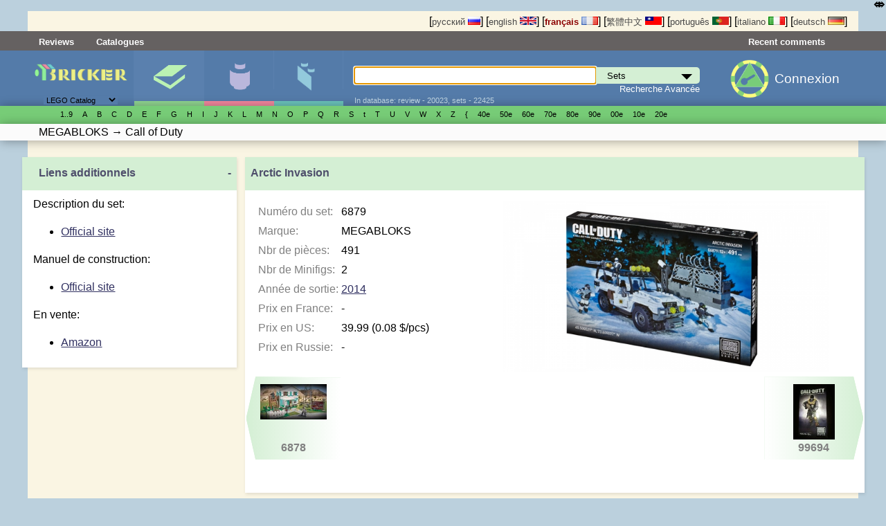

--- FILE ---
content_type: text/html; charset=UTF-8
request_url: http://fr.bricker.info/osets/MEGABLOKS/6879/
body_size: 36148
content:
<!DOCTYPE html>
<html prefix="og:http://ogp.me/ns# fb:http://ogp.me/ns/fb#" lang='fr' xmlns:fb="http://ogp.me/ns/fb#" class="mobile_enabled ">
<head>
<meta http-equiv="Content-Type" content="text/html; charset=utf-8">
<meta http-equiv="Content-Language" content="fr_FR">
<meta name="google-site-verification" content="GSMOUYVfiimUoTXkWSfWlQWiwPf83PLlfZO97QXqf2E">
<meta name='yandex-verification' content='5491a9dbc9a21707' >
<meta name="Description" content="Construit par MEGABLOKS 6879 Arctic Invasion from the series: Call of Duty released in 2014 - reviews, instructions, videos, prices">

<link rel="canonical" href="http://fr.bricker.info/osets/MEGABLOKS/6879/"/>

<link rel="alternate" hreflang="ru" href="//bricker.ru/osets/MEGABLOKS/6879/" />
<link rel="alternate" hreflang="en" href="//bricker.info/osets/MEGABLOKS/6879/" />
<link rel="alternate" hreflang="pt" href="//pt.bricker.info/osets/MEGABLOKS/6879/" />
<link rel="alternate" hreflang="zh-tw" href="//bricker.asia/osets/MEGABLOKS/6879/" />
<link rel="alternate" hreflang="it" href="//it.bricker.info/osets/MEGABLOKS/6879/" />
<link rel="alternate" hreflang="de" href="//de.bricker.info/osets/MEGABLOKS/6879/" />

<link rel="icon" href="/favicon.ico" type="image/x-icon">
<link rel='shortcut icon' href='/favicon.ico' type='image/x-icon'>
<link rel="search" type="application/opensearchdescription+xml" href="/opensearch.xml" title="Recherche sur Bricker">


  <link rel="stylesheet" href="/stylesheets/style.css?PageSpeed=off" type="text/css" media="all">
    <link rel="stylesheet" type="text/css" href="/stylesheets/elastislide.css?PageSpeed=off"/>

  <link rel="stylesheet" media="(max-width: 1060px)" href="/stylesheets/1024.css?PageSpeed=off" />
  <meta name=viewport content="width=device-width, initial-scale=1">
  <link rel="stylesheet" type="text/css" media="only screen and (max-width: 680px), only screen and (max-device-width: 680px)" href="/stylesheets/small-device.css?PageSpeed=off" />

    <!--[if IE]>
       <link href="/stylesheets/ie.css?PageSpeed=off" media="screen, projection" rel="stylesheet" type="text/css" />
     <![endif]-->

    <link rel="stylesheet" type="text/css" href="/css/jquery.modal.css" />
    <link rel="stylesheet" type="text/css" href="/css/swipebox.min.css" />

<title>Bricker - Construit par MEGABLOKS 6879 Arctic Invasion</title>




<meta property="og:title" content="Construit par MEGABLOKS 6879 Arctic Invasion"/>
<meta property="og:type" content="product"/>
<meta property="og:url" content="http://fr.bricker.info/osets/MEGABLOKS/6879/"/>
<meta property="og:image" content="https://bricker.ru/images/sets/thumbs/mini/MEGABLOKS/6879_main.jpg"/>
<meta property="og:site_name" content="Bricker"/>
<meta property="fb:admins" content="1498627462"/>
<meta name="twitter:card" content="photo">
<meta name="twitter:site" content="bricker_info">
<meta property="og:description" content="Construit par MEGABLOKS 6879 Arctic Invasion from the series: Call of Duty released in 2014 - reviews, instructions, videos, prices"/>



</head>
<body>
<noscript>
<style type='text/css'>
 .elastislide-list
{
	max-height:90px;
	overflow: auto;
	overflow-y:hidden;
	max-width:100%;
	display:block;
}
.elastislide-list li{
	float:left;
	
}
 </style>
</noscript>
<style type="text/css">

    @supports (-webkit-overflow-scrolling: touch) {
        .wrapper, .block, .right-block
        {
            transform: translateZ(0);
        }
    }
    .mobile_enabled .bwrapper {
        text-overflow: ellipsis;
        white-space: nowrap;
    }
    .wrapper .menu-wrapper.links {
        overflow: hidden;
    }
</style>


<div class='wrapper
set_subsection'>
    <!---header-->
    <div class='top'>
      <div class='twrapper'>


<span>
[<a onclick='return true'  href='//bricker.ru/osets/MEGABLOKS/6879/' style='text-decoration:none;color:#484848;'>русский <img src='/images/flags/ru.png' width='18' height='12' class='set' alt='русский'></a>]</span>
<span>[<a onclick='return true'  href='//bricker.info/osets/MEGABLOKS/6879/' style='text-decoration:none;color:#484848;'>english <img src='/images/flags/en.png' class='set' width='24' height='12' alt='english'></a>]</span>
<span>[<a onclick='return true'  href='//fr.bricker.info/osets/MEGABLOKS/6879/' style='text-decoration:none;color:#8B0000;font-weight:bold'>français <img src='/images/flags/fr.png' class='set' width='24' alt='français' height='12'></a>]</span>
<span>
[<a onclick='return true'  href='//bricker.asia/osets/MEGABLOKS/6879/' style='text-decoration:none;color:#484848;'>繁體中文 <img src='/images/flags/zh-tw.png' alt='繁體中文' class='set' width='24' height='12'></a>]</span>
<span>
[<a onclick='return true' href='//pt.bricker.info/osets/MEGABLOKS/6879/' style='text-decoration:none;color:#484848;'>português <img src='/images/flags/pt.png' alt='português' class='set' width='24' height='12'></a>]
</span>
<span>
[<a onclick='return true' href='//it.bricker.info/osets/MEGABLOKS/6879/' style='text-decoration:none;color:#484848;'>italiano <img src='/images/flags/it.png' alt='italiano' class='set' width='24' height='12'></a>]
</span>
           <span>
[<a onclick='return true' href='//de.bricker.info/osets/MEGABLOKS/6879/' style='text-decoration:none;color:#484848;'>deutsch <img src='/images/flags/de.png' alt='deutsch' class='set' width='24' height='12'></a>]
</span>

</div>
    </div>


    <div class='menu-wrapper links'>
      <div class='menu'>
              <span class='item' ><a class="nav-link" href="//fr.bricker.info/reviews.html">Reviews</a></span>
           <span class='item' ><a class="nav-link" href="//fr.bricker.info/catalogs.html">Catalogues</a></span>


        <span class='lastitem'><a class="nav-link" href="//fr.bricker.info/updates/last_comments.html">Recent comments</a></span>
     </div>
    </div>

    <div class='menu-wrapper middle'>
      <div class='menu'>
        <div class='logo-block'><button class="cmn-toggle-switch hidden cmn-toggle-switch__htx">
  <span>toggle menu</span>
</button>
          <a class='logo' href="/" style='cursor:pointer'><img src='/images/brk.png' style="max-width:90%" class="mobile_hide"><span class="mobile-only-inline">Bricker.info</span> </a>
          <div class='selector lower-block'>
          <form action=''>
              <select name='site_mode' onchange="$(this).parent().submit();">
                  <option value='lego' selected>LEGO Catalog</option>
                  <option value='megabloks' >MEGABLOKS Catalog</option>
              </select>
          </form>
              <div class='arrow'>▼</div>
          </div>
        </div>
        <div class='menuitem-block active'>
          <div class='tab-header sets active'><a href='/sets-catalog.html' >Sets</a></div>
          <div class='tab active lower-block set' data-target='set' tabindex=0>&nbsp;</div>
        </div>
        <div class='menuitem-block  '>
          <div class='tab-header figs '><a href='/minifigs-catalog.html'>Minifigures</a></div>
          <div class='tab lower-block fig ' data-target='fig' tabindex=0>&nbsp;</div>
        </div>
        <div class='menuitem-block '>
        <div class='tab-header parts '><a href='/parts-catalog.html' >Pièces</a></div>
          <div class='tab lower-block part ' data-target='part' tabindex=0>&nbsp;</div>
        </div>
		<div class='menuitem-block hidden'>
	        <div class='tab-header'><a href='//fr.bricker.info/catalogs.html' >Catalogues</a></div>
        </div>
		<div class='menuitem-block hidden'>
	        <div class='tab-header'><a href='//fr.bricker.info/contests/' >Contests</a></div>
        </div>
		<div class='menuitem-block hidden'>
	        <div class='tab-header'><a href='//fr.bricker.info/reviews.html' >Reviews</a></div>
        </div>
          		<div class='menuitem-block hidden'>
	        <div class='tab-header'><a href='//fr.bricker.info/articles/' >News</a></div>
        </div>
                    <span class="search-show-icon" onclick="$('.search-block').toggle();"><img src="/images/search_cort.png?v=3" style="max-height: 2rem" /></span>
          <a class="comments-show-icon" href="//fr.bricker.info/updates/last_comments.html"><img src="/images/comment_navigation_cort.png?v=3" style="max-height: 2rem" /></a>
                    <div class='menuitem-block hidden last'>
              <div class='tab-header lang-block'>

<span>
[<a onclick='return true'  href='//bricker.ru/osets/MEGABLOKS/6879/' style='text-decoration:none;color:#484848;'><img src='/images/flags/ru.png' width='18' height='12' class='set' alt='русский'></a>]</span>
                  <span>[<a onclick='return true'  href='//bricker.info/osets/MEGABLOKS/6879/' style='text-decoration:none;color:#484848;'><img src='/images/flags/en.png' class='set' width='24' height='12' alt='english'></a>]</span>
                  <span>[<a onclick='return true'  href='//fr.bricker.info/osets/MEGABLOKS/6879/' style='text-decoration:none;color:#8B0000;font-weight:bold'><img src='/images/flags/fr.png' class='set' width='24' alt='français' height='12'></a>]</span>
                  <span>
[<a onclick='return true'  href='//bricker.asia/osets/MEGABLOKS/6879/' style='text-decoration:none;color:#484848;'> <img src='/images/flags/zh-tw.png' alt='繁體中文' class='set' width='24' height='12'></a>]</span>
                  <span>
[<a onclick='return true' href='//pt.bricker.info/osets/MEGABLOKS/6879/' style='text-decoration:none;color:#484848;'><img src='/images/flags/pt.png' alt='português' class='set' width='24' height='12'></a>]
</span>
                  <span>
[<a onclick='return true' href='//it.bricker.info/osets/MEGABLOKS/6879/' style='text-decoration:none;color:#484848;'><img src='/images/flags/it.png' alt='italiano' class='set' width='24' height='12'></a>]
</span>
                  <span>
[<a onclick='return true' href='//de.bricker.info/osets/MEGABLOKS/6879/' style='text-decoration:none;color:#484848;'><img src='/images/flags/de.png' alt='deutsch' class='set' width='24' height='12'></a>]
</span>

              </div>
          </div>
          <div class='search-block' style='position: relative;'>
        <form action='/search.html' >
          <input type='text' name='search' id='search' autofocus autocomplete='off' x-webkit-speech /><div class='select_div'><select class='set' name='site_type' onchange="$(this).removeClass();$(this).addClass($(this).val());"><option value='set'>Sets</option><option value='fig'>Minifigs</option><option value='part'>LEGO parts</option><option value='oset' >other brands sets</option></select></div><div id="suggestions" style='display:none'></div> <input type='submit'>
        </form>
        <div class='subform'>
        <a href='/advsearch.html'>Recherche Avancée</a></div>
        <div class='lower-block auxilary'>In database: review - 20023, sets - 22425</div>
        </div>

        <div class='auth-block avatar-icon'>
                            <a href='/login.html'><img class="media-object img-rounded" style="" src="/images/key_g2.png"></a>
		  <a href='/login.html' class="login_text" style="margin-left: 0.5rem; display:inline-block; margin-top: 1rem;">Connexion</a>
                  <!-- AUTH BLOCK-->
        </div>
      </div>
    </div>

    <div class='menu-wrapper glossary set with-b-shadow'>
      <ul class='menu set'>
      <li class='letter'> <a style='white-space: nowrap'></a></li><li class='letter'> <a style='white-space: nowrap'>1..9</a><ul><li> <a style='white-space: nowrap' href='//fr.bricker.info/osets.html?brand=LEGO&amp;family=4%20Juniors'>4 Juniors</a><ul><li> <a style='white-space: nowrap' href='//fr.bricker.info/osets.html?brand=LEGO&amp;family=4+Juniors&amp;theme=Jack+Stone'>Jack Stone</a></li><li> <a style='white-space: nowrap' href='//fr.bricker.info/osets.html?brand=LEGO&amp;family=4+Juniors&amp;theme=Pirates'>Pirates</a></li><li> <a style='white-space: nowrap' href='//fr.bricker.info/osets.html?brand=LEGO&amp;family=4+Juniors&amp;theme=Product+Collection'>Product Collection</a></li><li> <a style='white-space: nowrap' href='//fr.bricker.info/osets.html?brand=LEGO&amp;family=4+Juniors&amp;theme=Spider-Man'>Spider-Man</a></li><li> <a style='white-space: nowrap' href='//fr.bricker.info/osets.html?brand=LEGO&amp;family=4+Juniors&amp;theme=Supplemental'>Supplemental</a></li><li> <a style='white-space: nowrap' href='//fr.bricker.info/osets.html?brand=LEGO&amp;family=4+Juniors&amp;theme=Town'>Town</a></li></ul></li></ul></li><li class='letter'> <a style='white-space: nowrap'>A</a><ul><li> <a style='white-space: nowrap' href='//fr.bricker.info/osets.html?brand=LEGO&amp;family=Advanced%20Models'>Advanced Models</a><ul><li> <a style='white-space: nowrap' href='//fr.bricker.info/osets.html?brand=LEGO&amp;family=Advanced+Models&amp;theme=Aircraft'>Aircraft</a></li><li> <a style='white-space: nowrap' href='//fr.bricker.info/osets.html?brand=LEGO&amp;family=Advanced+Models&amp;theme=Buildings'>Buildings</a></li><li> <a style='white-space: nowrap' href='//fr.bricker.info/osets.html?brand=LEGO&amp;family=Advanced+Models&amp;theme=Disney'>Disney</a></li><li> <a style='white-space: nowrap' href='//fr.bricker.info/osets.html?brand=LEGO&amp;family=Advanced+Models&amp;theme=Fairground'>Fairground</a></li><li> <a style='white-space: nowrap' href='//fr.bricker.info/osets.html?brand=LEGO&amp;family=Advanced+Models&amp;theme=Maersk'>Maersk</a></li><li> <a style='white-space: nowrap' href='//fr.bricker.info/osets.html?brand=LEGO&amp;family=Advanced+Models&amp;theme=Virtual+Product+Collection'>Virtual Product Collection</a></li></ul></li><li> <a style='white-space: nowrap' href='//fr.bricker.info/osets.html?brand=LEGO&amp;family=Adventurers'>Adventurers</a><ul><li> <a style='white-space: nowrap' href='//fr.bricker.info/osets.html?brand=LEGO&amp;family=Adventurers&amp;theme=Desert'>Desert</a></li><li> <a style='white-space: nowrap' href='//fr.bricker.info/osets.html?brand=LEGO&amp;family=Adventurers&amp;theme=Dino+Island'>Dino Island</a></li><li> <a style='white-space: nowrap' href='//fr.bricker.info/osets.html?brand=LEGO&amp;family=Adventurers&amp;theme=Jungle'>Jungle</a></li><li> <a style='white-space: nowrap' href='//fr.bricker.info/osets.html?brand=LEGO&amp;family=Adventurers&amp;theme=Orient+Expedition'>Orient Expedition</a></li></ul></li><li> <a style='white-space: nowrap' href='//fr.bricker.info/osets.html?brand=LEGO&amp;family=Agents'>Agents</a><ul><li> <a style='white-space: nowrap' href='//fr.bricker.info/osets.html?brand=LEGO&amp;family=Agents&amp;theme=Agents+2.0'>Agents 2.0</a></li></ul></li><li> <a style='white-space: nowrap' href='//fr.bricker.info/osets.html?brand=LEGO&amp;family=Alpha%20Team'>Alpha Team</a><ul><li> <a style='white-space: nowrap' href='//fr.bricker.info/osets.html?brand=LEGO&amp;family=Alpha+Team&amp;theme=Mission+Deep+Freeze'>Mission Deep Freeze</a></li><li> <a style='white-space: nowrap' href='//fr.bricker.info/osets.html?brand=LEGO&amp;family=Alpha+Team&amp;theme=Mission+Deep+Sea'>Mission Deep Sea</a></li></ul></li><li> <a style='white-space: nowrap' href='//fr.bricker.info/osets.html?brand=LEGO&amp;family=Angry%20Birds'>Angry Birds</a></li><li> <a style='white-space: nowrap' href='//fr.bricker.info/osets.html?brand=LEGO&amp;family=Animal%20Crossing'>Animal Crossing</a><ul><li> <a style='white-space: nowrap' href='//fr.bricker.info/osets.html?brand=LEGO&amp;family=Animal+Crossing&amp;theme=Promotional'>Promotional</a></li></ul></li><li> <a style='white-space: nowrap' href='//fr.bricker.info/osets.html?brand=LEGO&amp;family=Aquazone'>Aquazone</a><ul><li> <a style='white-space: nowrap' href='//fr.bricker.info/osets.html?brand=LEGO&amp;family=Aquazone&amp;theme=Aquanauts'>Aquanauts</a></li><li> <a style='white-space: nowrap' href='//fr.bricker.info/osets.html?brand=LEGO&amp;family=Aquazone&amp;theme=Aquaraiders+I'>Aquaraiders I</a></li><li> <a style='white-space: nowrap' href='//fr.bricker.info/osets.html?brand=LEGO&amp;family=Aquazone&amp;theme=Aquaraiders+II'>Aquaraiders II</a></li><li> <a style='white-space: nowrap' href='//fr.bricker.info/osets.html?brand=LEGO&amp;family=Aquazone&amp;theme=Aquasharks'>Aquasharks</a></li><li> <a style='white-space: nowrap' href='//fr.bricker.info/osets.html?brand=LEGO&amp;family=Aquazone&amp;theme=Hydronauts'>Hydronauts</a></li><li> <a style='white-space: nowrap' href='//fr.bricker.info/osets.html?brand=LEGO&amp;family=Aquazone&amp;theme=Stingrays'>Stingrays</a></li><li> <a style='white-space: nowrap' href='//fr.bricker.info/osets.html?brand=LEGO&amp;family=Aquazone&amp;theme=Supplemental'>Supplemental</a></li></ul></li><li> <a style='white-space: nowrap' href='//fr.bricker.info/osets.html?brand=LEGO&amp;family=Architecture'>Architecture</a><ul><li> <a style='white-space: nowrap' href='//fr.bricker.info/osets.html?brand=LEGO&amp;family=Architecture&amp;theme=Architect+Series'>Architect Series</a></li><li> <a style='white-space: nowrap' href='//fr.bricker.info/osets.html?brand=LEGO&amp;family=Architecture&amp;theme=Landmark+Series'>Landmark Series</a></li><li> <a style='white-space: nowrap' href='//fr.bricker.info/osets.html?brand=LEGO&amp;family=Architecture&amp;theme=Promotional'>Promotional</a></li><li> <a style='white-space: nowrap' href='//fr.bricker.info/osets.html?brand=LEGO&amp;family=Architecture&amp;theme=Skylines'>Skylines</a></li></ul></li><li> <a style='white-space: nowrap' href='//fr.bricker.info/osets.html?brand=LEGO&amp;family=Art'>Art</a><ul><li> <a style='white-space: nowrap' href='//fr.bricker.info/osets.html?brand=LEGO&amp;family=Art&amp;theme=Miscellaneous'>Miscellaneous</a></li><li> <a style='white-space: nowrap' href='//fr.bricker.info/osets.html?brand=LEGO&amp;family=Art&amp;theme=Paintings'>Paintings</a></li><li> <a style='white-space: nowrap' href='//fr.bricker.info/osets.html?brand=LEGO&amp;family=Art&amp;theme=Pop+Art'>Pop Art</a></li><li> <a style='white-space: nowrap' href='//fr.bricker.info/osets.html?brand=LEGO&amp;family=Art&amp;theme=The+Fauna+Collection'>The Fauna Collection</a></li></ul></li><li> <a style='white-space: nowrap' href='//fr.bricker.info/osets.html?brand=LEGO&amp;family=Assorted'>Assorted</a><ul><li> <a style='white-space: nowrap' href='//fr.bricker.info/osets.html?brand=LEGO&amp;family=Assorted&amp;theme=Bonus%2FValue+pack'>Bonus/Value pack</a></li></ul></li><li> <a style='white-space: nowrap' href='//fr.bricker.info/osets.html?brand=LEGO&amp;family=Atlantis'>Atlantis</a><ul><li> <a style='white-space: nowrap' href='//fr.bricker.info/osets.html?brand=LEGO&amp;family=Atlantis&amp;theme=Gear'>Gear</a></li></ul></li><li> <a style='white-space: nowrap' href='//fr.bricker.info/osets.html?brand=LEGO&amp;family=Avatar'>Avatar</a><ul><li> <a style='white-space: nowrap' href='//fr.bricker.info/osets.html?brand=LEGO&amp;family=Avatar&amp;theme=The+Way+of+Water'>The Way of Water</a></li></ul></li><li> <a style='white-space: nowrap' href='//fr.bricker.info/osets.html?brand=LEGO&amp;family=Avatar%20The%20Last%20Airbender'>Avatar The Last Airbender</a></li></ul></li><li class='letter'> <a style='white-space: nowrap'>B</a><ul><li> <a style='white-space: nowrap' href='//fr.bricker.info/osets.html?brand=LEGO&amp;family=Baby'>Baby</a><ul><li> <a style='white-space: nowrap' href='//fr.bricker.info/osets.html?brand=LEGO&amp;family=Baby&amp;theme=Disney%27s+Baby+Mickey'>Disney's Baby Mickey</a></li></ul></li><li> <a style='white-space: nowrap' href='//fr.bricker.info/osets.html?brand=LEGO&amp;family=Basic'>Basic</a><ul><li> <a style='white-space: nowrap' href='//fr.bricker.info/osets.html?brand=LEGO&amp;family=Basic&amp;theme=Model'>Model</a></li><li> <a style='white-space: nowrap' href='//fr.bricker.info/osets.html?brand=LEGO&amp;family=Basic&amp;theme=Mosaic'>Mosaic</a></li><li> <a style='white-space: nowrap' href='//fr.bricker.info/osets.html?brand=LEGO&amp;family=Basic&amp;theme=Seasonal'>Seasonal</a></li><li> <a style='white-space: nowrap' href='//fr.bricker.info/osets.html?brand=LEGO&amp;family=Basic&amp;theme=Supplementaries'>Supplementaries</a></li><li> <a style='white-space: nowrap' href='//fr.bricker.info/osets.html?brand=LEGO&amp;family=Basic&amp;theme=Universal+Building+Set'>Universal Building Set</a></li></ul></li><li> <a style='white-space: nowrap' href='//fr.bricker.info/osets.html?brand=LEGO&amp;family=Batman'>Batman</a><ul><li> <a style='white-space: nowrap' href='//fr.bricker.info/osets.html?brand=LEGO&amp;family=Batman&amp;theme=Comic-con+Exclusives'>Comic-con Exclusives</a></li><li> <a style='white-space: nowrap' href='//fr.bricker.info/osets.html?brand=LEGO&amp;family=Batman&amp;theme=Ultimate+Collector+Series'>Ultimate Collector Series</a></li></ul></li><li> <a style='white-space: nowrap' href='//fr.bricker.info/osets.html?brand=LEGO&amp;family=Belville'>Belville</a><ul><li> <a style='white-space: nowrap' href='//fr.bricker.info/osets.html?brand=LEGO&amp;family=Belville&amp;theme=Fairy-Tale'>Fairy-Tale</a></li><li> <a style='white-space: nowrap' href='//fr.bricker.info/osets.html?brand=LEGO&amp;family=Belville&amp;theme=Golden+Land'>Golden Land</a></li><li> <a style='white-space: nowrap' href='//fr.bricker.info/osets.html?brand=LEGO&amp;family=Belville&amp;theme=Hospital'>Hospital</a></li><li> <a style='white-space: nowrap' href='//fr.bricker.info/osets.html?brand=LEGO&amp;family=Belville&amp;theme=Playhouse'>Playhouse</a></li><li> <a style='white-space: nowrap' href='//fr.bricker.info/osets.html?brand=LEGO&amp;family=Belville&amp;theme=Recreation'>Recreation</a></li></ul></li><li> <a style='white-space: nowrap' href='//fr.bricker.info/osets.html?brand=LEGO&amp;family=Ben%2010'>Ben 10</a><ul><li> <a style='white-space: nowrap' href='//fr.bricker.info/osets.html?brand=LEGO&amp;family=Ben+10&amp;theme=Alien+Force'>Alien Force</a></li></ul></li><li> <a style='white-space: nowrap' href='//fr.bricker.info/osets.html?brand=LEGO&amp;family=Bionicle'>Bionicle</a><ul><li> <a style='white-space: nowrap' href='//fr.bricker.info/osets.html?brand=LEGO&amp;family=Bionicle&amp;theme=Agori'>Agori</a></li><li> <a style='white-space: nowrap' href='//fr.bricker.info/osets.html?brand=LEGO&amp;family=Bionicle&amp;theme=Barraki'>Barraki</a></li><li> <a style='white-space: nowrap' href='//fr.bricker.info/osets.html?brand=LEGO&amp;family=Bionicle&amp;theme=Battle+Vehicles'>Battle Vehicles</a></li><li> <a style='white-space: nowrap' href='//fr.bricker.info/osets.html?brand=LEGO&amp;family=Bionicle&amp;theme=Bohrok'>Bohrok</a></li><li> <a style='white-space: nowrap' href='//fr.bricker.info/osets.html?brand=LEGO&amp;family=Bionicle&amp;theme=Bohrok+Va'>Bohrok Va</a></li><li> <a style='white-space: nowrap' href='//fr.bricker.info/osets.html?brand=LEGO&amp;family=Bionicle&amp;theme=Bohrok-Kal'>Bohrok-Kal</a></li><li> <a style='white-space: nowrap' href='//fr.bricker.info/osets.html?brand=LEGO&amp;family=Bionicle&amp;theme=Glatorian'>Glatorian</a></li><li> <a style='white-space: nowrap' href='//fr.bricker.info/osets.html?brand=LEGO&amp;family=Bionicle&amp;theme=Glatorian+Legends'>Glatorian Legends</a></li><li> <a style='white-space: nowrap' href='//fr.bricker.info/osets.html?brand=LEGO&amp;family=Bionicle&amp;theme=Good+Guys+and+Bad+Guys'>Good Guys and Bad Guys</a></li><li> <a style='white-space: nowrap' href='//fr.bricker.info/osets.html?brand=LEGO&amp;family=Bionicle&amp;theme=Magazine+gift'>Magazine gift</a></li><li> <a style='white-space: nowrap' href='//fr.bricker.info/osets.html?brand=LEGO&amp;family=Bionicle&amp;theme=Matoran'>Matoran</a></li><li> <a style='white-space: nowrap' href='//fr.bricker.info/osets.html?brand=LEGO&amp;family=Bionicle&amp;theme=Matoran+of+Light'>Matoran of Light</a></li><li> <a style='white-space: nowrap' href='//fr.bricker.info/osets.html?brand=LEGO&amp;family=Bionicle&amp;theme=Matoran+of+Mahri+Nui'>Matoran of Mahri Nui</a></li><li> <a style='white-space: nowrap' href='//fr.bricker.info/osets.html?brand=LEGO&amp;family=Bionicle&amp;theme=Matoran+of+Mata+Nui'>Matoran of Mata Nui</a></li><li> <a style='white-space: nowrap' href='//fr.bricker.info/osets.html?brand=LEGO&amp;family=Bionicle&amp;theme=Matoran+of+Metru+Nui'>Matoran of Metru Nui</a></li><li> <a style='white-space: nowrap' href='//fr.bricker.info/osets.html?brand=LEGO&amp;family=Bionicle&amp;theme=Matoran+of+Voya+Nui'>Matoran of Voya Nui</a></li><li> <a style='white-space: nowrap' href='//fr.bricker.info/osets.html?brand=LEGO&amp;family=Bionicle&amp;theme=Mistika'>Mistika</a></li><li> <a style='white-space: nowrap' href='//fr.bricker.info/osets.html?brand=LEGO&amp;family=Bionicle&amp;theme=Nestle+Promo'>Nestle Promo</a></li><li> <a style='white-space: nowrap' href='//fr.bricker.info/osets.html?brand=LEGO&amp;family=Bionicle&amp;theme=Packs'>Packs</a></li><li> <a style='white-space: nowrap' href='//fr.bricker.info/osets.html?brand=LEGO&amp;family=Bionicle&amp;theme=Phantoka'>Phantoka</a></li><li> <a style='white-space: nowrap' href='//fr.bricker.info/osets.html?brand=LEGO&amp;family=Bionicle&amp;theme=Piraka'>Piraka</a></li><li> <a style='white-space: nowrap' href='//fr.bricker.info/osets.html?brand=LEGO&amp;family=Bionicle&amp;theme=Playsets'>Playsets</a></li><li> <a style='white-space: nowrap' href='//fr.bricker.info/osets.html?brand=LEGO&amp;family=Bionicle&amp;theme=Product+Collection'>Product Collection</a></li><li> <a style='white-space: nowrap' href='//fr.bricker.info/osets.html?brand=LEGO&amp;family=Bionicle&amp;theme=Rahaga'>Rahaga</a></li><li> <a style='white-space: nowrap' href='//fr.bricker.info/osets.html?brand=LEGO&amp;family=Bionicle&amp;theme=Rahi'>Rahi</a></li><li> <a style='white-space: nowrap' href='//fr.bricker.info/osets.html?brand=LEGO&amp;family=Bionicle&amp;theme=Rahkshi'>Rahkshi</a></li><li> <a style='white-space: nowrap' href='//fr.bricker.info/osets.html?brand=LEGO&amp;family=Bionicle&amp;theme=Stars'>Stars</a></li><li> <a style='white-space: nowrap' href='//fr.bricker.info/osets.html?brand=LEGO&amp;family=Bionicle&amp;theme=Supplemental'>Supplemental</a></li><li> <a style='white-space: nowrap' href='//fr.bricker.info/osets.html?brand=LEGO&amp;family=Bionicle&amp;theme=Titans'>Titans</a></li><li> <a style='white-space: nowrap' href='//fr.bricker.info/osets.html?brand=LEGO&amp;family=Bionicle&amp;theme=Toa'>Toa</a></li><li> <a style='white-space: nowrap' href='//fr.bricker.info/osets.html?brand=LEGO&amp;family=Bionicle&amp;theme=Toa+Hagah'>Toa Hagah</a></li><li> <a style='white-space: nowrap' href='//fr.bricker.info/osets.html?brand=LEGO&amp;family=Bionicle&amp;theme=Toa+Hordika'>Toa Hordika</a></li><li> <a style='white-space: nowrap' href='//fr.bricker.info/osets.html?brand=LEGO&amp;family=Bionicle&amp;theme=Toa+Inika'>Toa Inika</a></li><li> <a style='white-space: nowrap' href='//fr.bricker.info/osets.html?brand=LEGO&amp;family=Bionicle&amp;theme=Toa+Mahri'>Toa Mahri</a></li><li> <a style='white-space: nowrap' href='//fr.bricker.info/osets.html?brand=LEGO&amp;family=Bionicle&amp;theme=Toa+Metru'>Toa Metru</a></li><li> <a style='white-space: nowrap' href='//fr.bricker.info/osets.html?brand=LEGO&amp;family=Bionicle&amp;theme=Toa+Nuva'>Toa Nuva</a></li><li> <a style='white-space: nowrap' href='//fr.bricker.info/osets.html?brand=LEGO&amp;family=Bionicle&amp;theme=Tohunga'>Tohunga</a></li><li> <a style='white-space: nowrap' href='//fr.bricker.info/osets.html?brand=LEGO&amp;family=Bionicle&amp;theme=Turaga'>Turaga</a></li><li> <a style='white-space: nowrap' href='//fr.bricker.info/osets.html?brand=LEGO&amp;family=Bionicle&amp;theme=Vahki'>Vahki</a></li><li> <a style='white-space: nowrap' href='//fr.bricker.info/osets.html?brand=LEGO&amp;family=Bionicle&amp;theme=Virtual+Product+Collection'>Virtual Product Collection</a></li><li> <a style='white-space: nowrap' href='//fr.bricker.info/osets.html?brand=LEGO&amp;family=Bionicle&amp;theme=Visorak'>Visorak</a></li><li> <a style='white-space: nowrap' href='//fr.bricker.info/osets.html?brand=LEGO&amp;family=Bionicle&amp;theme=Warriors'>Warriors</a></li></ul></li><li> <a style='white-space: nowrap' href='//fr.bricker.info/osets.html?brand=LEGO&amp;family=Bluey'>Bluey</a><ul><li> <a style='white-space: nowrap' href='//fr.bricker.info/osets.html?brand=LEGO&amp;family=Bluey&amp;theme=Promotional'>Promotional</a></li></ul></li><li> <a style='white-space: nowrap' href='//fr.bricker.info/osets.html?brand=LEGO&amp;family=Boat'>Boat</a><ul><li> <a style='white-space: nowrap' href='//fr.bricker.info/osets.html?brand=LEGO&amp;family=Boat&amp;theme=City'>City</a></li><li> <a style='white-space: nowrap' href='//fr.bricker.info/osets.html?brand=LEGO&amp;family=Boat&amp;theme=Fire'>Fire</a></li><li> <a style='white-space: nowrap' href='//fr.bricker.info/osets.html?brand=LEGO&amp;family=Boat&amp;theme=Police'>Police</a></li></ul></li><li> <a style='white-space: nowrap' href='//fr.bricker.info/osets.html?brand=LEGO&amp;family=Boats'>Boats</a></li><li> <a style='white-space: nowrap' href='//fr.bricker.info/osets.html?brand=LEGO&amp;family=Bonus%2FValue%20Pack'>Bonus/Value Pack</a><ul><li> <a style='white-space: nowrap' href='//fr.bricker.info/osets.html?brand=LEGO&amp;family=Bonus%2FValue+Pack&amp;theme=City'>City</a></li><li> <a style='white-space: nowrap' href='//fr.bricker.info/osets.html?brand=LEGO&amp;family=Bonus%2FValue+Pack&amp;theme=Star+Wars'>Star Wars</a></li><li> <a style='white-space: nowrap' href='//fr.bricker.info/osets.html?brand=LEGO&amp;family=Bonus%2FValue+Pack&amp;theme=Technic'>Technic</a></li></ul></li><li> <a style='white-space: nowrap' href='//fr.bricker.info/osets.html?brand=LEGO&amp;family=Books'>Books</a><ul><li> <a style='white-space: nowrap' href='//fr.bricker.info/osets.html?brand=LEGO&amp;family=Books&amp;theme=Activity+Book'>Activity Book</a></li><li> <a style='white-space: nowrap' href='//fr.bricker.info/osets.html?brand=LEGO&amp;family=Books&amp;theme=Ameet'>Ameet</a></li><li> <a style='white-space: nowrap' href='//fr.bricker.info/osets.html?brand=LEGO&amp;family=Books&amp;theme=Apress'>Apress</a></li><li> <a style='white-space: nowrap' href='//fr.bricker.info/osets.html?brand=LEGO&amp;family=Books&amp;theme=Arvo+Brothers'>Arvo Brothers</a></li><li> <a style='white-space: nowrap' href='//fr.bricker.info/osets.html?brand=LEGO&amp;family=Books&amp;theme=Atlantis'>Atlantis</a></li><li> <a style='white-space: nowrap' href='//fr.bricker.info/osets.html?brand=LEGO&amp;family=Books&amp;theme=Barron%27s+Educational+Series'>Barron's Educational Series</a></li><li> <a style='white-space: nowrap' href='//fr.bricker.info/osets.html?brand=LEGO&amp;family=Books&amp;theme=Bionicle'>Bionicle</a></li><li> <a style='white-space: nowrap' href='//fr.bricker.info/osets.html?brand=LEGO&amp;family=Books&amp;theme=Brick+Tricks'>Brick Tricks</a></li><li> <a style='white-space: nowrap' href='//fr.bricker.info/osets.html?brand=LEGO&amp;family=Books&amp;theme=BrickMaster'>BrickMaster</a></li><li> <a style='white-space: nowrap' href='//fr.bricker.info/osets.html?brand=LEGO&amp;family=Books&amp;theme=Buster+Books'>Buster Books</a></li><li> <a style='white-space: nowrap' href='//fr.bricker.info/osets.html?brand=LEGO&amp;family=Books&amp;theme=Butser+Books'>Butser Books</a></li><li> <a style='white-space: nowrap' href='//fr.bricker.info/osets.html?brand=LEGO&amp;family=Books&amp;theme=Calendar'>Calendar</a></li><li> <a style='white-space: nowrap' href='//fr.bricker.info/osets.html?brand=LEGO&amp;family=Books&amp;theme=Calendars'>Calendars</a></li><li> <a style='white-space: nowrap' href='//fr.bricker.info/osets.html?brand=LEGO&amp;family=Books&amp;theme=Castle'>Castle</a></li><li> <a style='white-space: nowrap' href='//fr.bricker.info/osets.html?brand=LEGO&amp;family=Books&amp;theme=Chronicle'>Chronicle</a></li><li> <a style='white-space: nowrap' href='//fr.bricker.info/osets.html?brand=LEGO&amp;family=Books&amp;theme=City'>City</a></li><li> <a style='white-space: nowrap' href='//fr.bricker.info/osets.html?brand=LEGO&amp;family=Books&amp;theme=Conway'>Conway</a></li><li> <a style='white-space: nowrap' href='//fr.bricker.info/osets.html?brand=LEGO&amp;family=Books&amp;theme=CreateSpace'>CreateSpace</a></li><li> <a style='white-space: nowrap' href='//fr.bricker.info/osets.html?brand=LEGO&amp;family=Books&amp;theme=CreateSpace%2FBartneck'>CreateSpace/Bartneck</a></li><li> <a style='white-space: nowrap' href='//fr.bricker.info/osets.html?brand=LEGO&amp;family=Books&amp;theme=Dark+Horse'>Dark Horse</a></li><li> <a style='white-space: nowrap' href='//fr.bricker.info/osets.html?brand=LEGO&amp;family=Books&amp;theme=Dorling+Kindersley'>Dorling Kindersley</a></li><li> <a style='white-space: nowrap' href='//fr.bricker.info/osets.html?brand=LEGO&amp;family=Books&amp;theme=Dorling+Kindersley%2FBrickmaster'>Dorling Kindersley/Brickmaster</a></li><li> <a style='white-space: nowrap' href='//fr.bricker.info/osets.html?brand=LEGO&amp;family=Books&amp;theme=Dpunkt'>Dpunkt</a></li><li> <a style='white-space: nowrap' href='//fr.bricker.info/osets.html?brand=LEGO&amp;family=Books&amp;theme=Exo-Force'>Exo-Force</a></li><li> <a style='white-space: nowrap' href='//fr.bricker.info/osets.html?brand=LEGO&amp;family=Books&amp;theme=Fantasia+Verlag+GmbH'>Fantasia Verlag GmbH</a></li><li> <a style='white-space: nowrap' href='//fr.bricker.info/osets.html?brand=LEGO&amp;family=Books&amp;theme=Friends'>Friends</a></li><li> <a style='white-space: nowrap' href='//fr.bricker.info/osets.html?brand=LEGO&amp;family=Books&amp;theme=Game+guides'>Game guides</a></li><li> <a style='white-space: nowrap' href='//fr.bricker.info/osets.html?brand=LEGO&amp;family=Books&amp;theme=Glenat'>Glenat</a></li><li> <a style='white-space: nowrap' href='//fr.bricker.info/osets.html?brand=LEGO&amp;family=Books&amp;theme=Graphic+Arts+Books'>Graphic Arts Books</a></li><li> <a style='white-space: nowrap' href='//fr.bricker.info/osets.html?brand=LEGO&amp;family=Books&amp;theme=Harry+N.+Abrams+Inc.'>Harry N. Abrams Inc.</a></li><li> <a style='white-space: nowrap' href='//fr.bricker.info/osets.html?brand=LEGO&amp;family=Books&amp;theme=Harry+Potter'>Harry Potter</a></li><li> <a style='white-space: nowrap' href='//fr.bricker.info/osets.html?brand=LEGO&amp;family=Books&amp;theme=Heel-Verlag'>Heel-Verlag</a></li><li> <a style='white-space: nowrap' href='//fr.bricker.info/osets.html?brand=LEGO&amp;family=Books&amp;theme=Henry+Holt+%26+Co.'>Henry Holt & Co.</a></li><li> <a style='white-space: nowrap' href='//fr.bricker.info/osets.html?brand=LEGO&amp;family=Books&amp;theme=Henry+Holt+%26+Company'>Henry Holt & Company</a></li><li> <a style='white-space: nowrap' href='//fr.bricker.info/osets.html?brand=LEGO&amp;family=Books&amp;theme=Idea+Books'>Idea Books</a></li><li> <a style='white-space: nowrap' href='//fr.bricker.info/osets.html?brand=LEGO&amp;family=Books&amp;theme=Ideas+book'>Ideas book</a></li><li> <a style='white-space: nowrap' href='//fr.bricker.info/osets.html?brand=LEGO&amp;family=Books&amp;theme=John+Wiley+%26+Sons'>John Wiley & Sons</a></li><li> <a style='white-space: nowrap' href='//fr.bricker.info/osets.html?brand=LEGO&amp;family=Books&amp;theme=Klutz'>Klutz</a></li><li> <a style='white-space: nowrap' href='//fr.bricker.info/osets.html?brand=LEGO&amp;family=Books&amp;theme=Knights'>Knights</a></li><li> <a style='white-space: nowrap' href='//fr.bricker.info/osets.html?brand=LEGO&amp;family=Books&amp;theme=Krause+Publications'>Krause Publications</a></li><li> <a style='white-space: nowrap' href='//fr.bricker.info/osets.html?brand=LEGO&amp;family=Books&amp;theme=Legends+of+Chima'>Legends of Chima</a></li><li> <a style='white-space: nowrap' href='//fr.bricker.info/osets.html?brand=LEGO&amp;family=Books&amp;theme=LEGO'>LEGO</a></li><li> <a style='white-space: nowrap' href='//fr.bricker.info/osets.html?brand=LEGO&amp;family=Books&amp;theme=LEGO%2FIdeas+book'>LEGO/Ideas book</a></li><li> <a style='white-space: nowrap' href='//fr.bricker.info/osets.html?brand=LEGO&amp;family=Books&amp;theme=LOM+Art'>LOM Art</a></li><li> <a style='white-space: nowrap' href='//fr.bricker.info/osets.html?brand=LEGO&amp;family=Books&amp;theme=Lonely+Planet+Kids'>Lonely Planet Kids</a></li><li> <a style='white-space: nowrap' href='//fr.bricker.info/osets.html?brand=LEGO&amp;family=Books&amp;theme=Magazines%2FBlocks'>Magazines/Blocks</a></li><li> <a style='white-space: nowrap' href='//fr.bricker.info/osets.html?brand=LEGO&amp;family=Books&amp;theme=Magazines%2FBrick+Fanatics'>Magazines/Brick Fanatics</a></li><li> <a style='white-space: nowrap' href='//fr.bricker.info/osets.html?brand=LEGO&amp;family=Books&amp;theme=Magazines%2FBrickJournal'>Magazines/BrickJournal</a></li><li> <a style='white-space: nowrap' href='//fr.bricker.info/osets.html?brand=LEGO&amp;family=Books&amp;theme=McGraw+Hill'>McGraw Hill</a></li><li> <a style='white-space: nowrap' href='//fr.bricker.info/osets.html?brand=LEGO&amp;family=Books&amp;theme=Minifigures'>Minifigures</a></li><li> <a style='white-space: nowrap' href='//fr.bricker.info/osets.html?brand=LEGO&amp;family=Books&amp;theme=Miscellaneous'>Miscellaneous</a></li><li> <a style='white-space: nowrap' href='//fr.bricker.info/osets.html?brand=LEGO&amp;family=Books&amp;theme=Mitchell+Beazley'>Mitchell Beazley</a></li><li> <a style='white-space: nowrap' href='//fr.bricker.info/osets.html?brand=LEGO&amp;family=Books&amp;theme=Motorbooks'>Motorbooks</a></li><li> <a style='white-space: nowrap' href='//fr.bricker.info/osets.html?brand=LEGO&amp;family=Books&amp;theme=Murdoch+Books'>Murdoch Books</a></li><li> <a style='white-space: nowrap' href='//fr.bricker.info/osets.html?brand=LEGO&amp;family=Books&amp;theme=NinjaGo'>NinjaGo</a></li><li> <a style='white-space: nowrap' href='//fr.bricker.info/osets.html?brand=LEGO&amp;family=Books&amp;theme=No+Starch+Press'>No Starch Press</a></li><li> <a style='white-space: nowrap' href='//fr.bricker.info/osets.html?brand=LEGO&amp;family=Books&amp;theme=Page+Street+Publishing'>Page Street Publishing</a></li><li> <a style='white-space: nowrap' href='//fr.bricker.info/osets.html?brand=LEGO&amp;family=Books&amp;theme=Pirates'>Pirates</a></li><li> <a style='white-space: nowrap' href='//fr.bricker.info/osets.html?brand=LEGO&amp;family=Books&amp;theme=Quarry'>Quarry</a></li><li> <a style='white-space: nowrap' href='//fr.bricker.info/osets.html?brand=LEGO&amp;family=Books&amp;theme=Random+House'>Random House</a></li><li> <a style='white-space: nowrap' href='//fr.bricker.info/osets.html?brand=LEGO&amp;family=Books&amp;theme=Remember+When'>Remember When</a></li><li> <a style='white-space: nowrap' href='//fr.bricker.info/osets.html?brand=LEGO&amp;family=Books&amp;theme=Scholastic'>Scholastic</a></li><li> <a style='white-space: nowrap' href='//fr.bricker.info/osets.html?brand=LEGO&amp;family=Books&amp;theme=Skyhorse+Publishing'>Skyhorse Publishing</a></li><li> <a style='white-space: nowrap' href='//fr.bricker.info/osets.html?brand=LEGO&amp;family=Books&amp;theme=Spiderwize'>Spiderwize</a></li><li> <a style='white-space: nowrap' href='//fr.bricker.info/osets.html?brand=LEGO&amp;family=Books&amp;theme=Square+Fish'>Square Fish</a></li><li> <a style='white-space: nowrap' href='//fr.bricker.info/osets.html?brand=LEGO&amp;family=Books&amp;theme=Star+Wars'>Star Wars</a></li><li> <a style='white-space: nowrap' href='//fr.bricker.info/osets.html?brand=LEGO&amp;family=Books&amp;theme=Stickers'>Stickers</a></li><li> <a style='white-space: nowrap' href='//fr.bricker.info/osets.html?brand=LEGO&amp;family=Books&amp;theme=Story+Book'>Story Book</a></li><li> <a style='white-space: nowrap' href='//fr.bricker.info/osets.html?brand=LEGO&amp;family=Books&amp;theme=Studio+Fun+International'>Studio Fun International</a></li><li> <a style='white-space: nowrap' href='//fr.bricker.info/osets.html?brand=LEGO&amp;family=Books&amp;theme=Super+Heroes'>Super Heroes</a></li><li> <a style='white-space: nowrap' href='//fr.bricker.info/osets.html?brand=LEGO&amp;family=Books&amp;theme=The+History+Press'>The History Press</a></li><li> <a style='white-space: nowrap' href='//fr.bricker.info/osets.html?brand=LEGO&amp;family=Books&amp;theme=The+LEGO+Movie'>The LEGO Movie</a></li><li> <a style='white-space: nowrap' href='//fr.bricker.info/osets.html?brand=LEGO&amp;family=Books&amp;theme=Thunder+Bay+Press'>Thunder Bay Press</a></li><li> <a style='white-space: nowrap' href='//fr.bricker.info/osets.html?brand=LEGO&amp;family=Books&amp;theme=TwoMorrows'>TwoMorrows</a></li><li> <a style='white-space: nowrap' href='//fr.bricker.info/osets.html?brand=LEGO&amp;family=Books&amp;theme=Unofficial'>Unofficial</a></li><li> <a style='white-space: nowrap' href='//fr.bricker.info/osets.html?brand=LEGO&amp;family=Books&amp;theme=Weldon+Owen'>Weldon Owen</a></li></ul></li><li> <a style='white-space: nowrap' href='//fr.bricker.info/osets.html?brand=LEGO&amp;family=Boost'>Boost</a></li><li> <a style='white-space: nowrap' href='//fr.bricker.info/osets.html?brand=LEGO&amp;family=Botanicals'>Botanicals</a><ul><li> <a style='white-space: nowrap' href='//fr.bricker.info/osets.html?brand=LEGO&amp;family=Botanicals&amp;theme=Botanical+Collection'>Botanical Collection</a></li><li> <a style='white-space: nowrap' href='//fr.bricker.info/osets.html?brand=LEGO&amp;family=Botanicals&amp;theme=Product+Collection'>Product Collection</a></li></ul></li><li> <a style='white-space: nowrap' href='//fr.bricker.info/osets.html?brand=LEGO&amp;family=Brick%20Sketches'>Brick Sketches</a><ul><li> <a style='white-space: nowrap' href='//fr.bricker.info/osets.html?brand=LEGO&amp;family=Brick+Sketches&amp;theme=DC+Super+Heroes'>DC Super Heroes</a></li><li> <a style='white-space: nowrap' href='//fr.bricker.info/osets.html?brand=LEGO&amp;family=Brick+Sketches&amp;theme=Disney'>Disney</a></li><li> <a style='white-space: nowrap' href='//fr.bricker.info/osets.html?brand=LEGO&amp;family=Brick+Sketches&amp;theme=Marvel+Super+Heroes'>Marvel Super Heroes</a></li><li> <a style='white-space: nowrap' href='//fr.bricker.info/osets.html?brand=LEGO&amp;family=Brick+Sketches&amp;theme=Star+Wars'>Star Wars</a></li></ul></li><li> <a style='white-space: nowrap' href='//fr.bricker.info/osets.html?brand=LEGO&amp;family=BrickHeadz'>BrickHeadz</a><ul><li> <a style='white-space: nowrap' href='//fr.bricker.info/osets.html?brand=LEGO&amp;family=BrickHeadz&amp;theme=Avatar'>Avatar</a></li><li> <a style='white-space: nowrap' href='//fr.bricker.info/osets.html?brand=LEGO&amp;family=BrickHeadz&amp;theme=Dead+Men+Tell+No+Tales'>Dead Men Tell No Tales</a></li><li> <a style='white-space: nowrap' href='//fr.bricker.info/osets.html?brand=LEGO&amp;family=BrickHeadz&amp;theme=Disney'>Disney</a></li><li> <a style='white-space: nowrap' href='//fr.bricker.info/osets.html?brand=LEGO&amp;family=BrickHeadz&amp;theme=Fortnite'>Fortnite</a></li><li> <a style='white-space: nowrap' href='//fr.bricker.info/osets.html?brand=LEGO&amp;family=BrickHeadz&amp;theme=Ghostbusters'>Ghostbusters</a></li><li> <a style='white-space: nowrap' href='//fr.bricker.info/osets.html?brand=LEGO&amp;family=BrickHeadz&amp;theme=Harry+Potter'>Harry Potter</a></li><li> <a style='white-space: nowrap' href='//fr.bricker.info/osets.html?brand=LEGO&amp;family=BrickHeadz&amp;theme=Jurassic+World'>Jurassic World</a></li><li> <a style='white-space: nowrap' href='//fr.bricker.info/osets.html?brand=LEGO&amp;family=BrickHeadz&amp;theme=Looney+Tunes'>Looney Tunes</a></li><li> <a style='white-space: nowrap' href='//fr.bricker.info/osets.html?brand=LEGO&amp;family=BrickHeadz&amp;theme=Minecraft'>Minecraft</a></li><li> <a style='white-space: nowrap' href='//fr.bricker.info/osets.html?brand=LEGO&amp;family=BrickHeadz&amp;theme=Minions%3A+The+Rise+of+Gru'>Minions: The Rise of Gru</a></li><li> <a style='white-space: nowrap' href='//fr.bricker.info/osets.html?brand=LEGO&amp;family=BrickHeadz&amp;theme=Miscellaneous'>Miscellaneous</a></li><li> <a style='white-space: nowrap' href='//fr.bricker.info/osets.html?brand=LEGO&amp;family=BrickHeadz&amp;theme=Ninjago'>Ninjago</a></li><li> <a style='white-space: nowrap' href='//fr.bricker.info/osets.html?brand=LEGO&amp;family=BrickHeadz&amp;theme=One+Piece'>One Piece</a></li><li> <a style='white-space: nowrap' href='//fr.bricker.info/osets.html?brand=LEGO&amp;family=BrickHeadz&amp;theme=Pets'>Pets</a></li><li> <a style='white-space: nowrap' href='//fr.bricker.info/osets.html?brand=LEGO&amp;family=BrickHeadz&amp;theme=Promotional'>Promotional</a></li><li> <a style='white-space: nowrap' href='//fr.bricker.info/osets.html?brand=LEGO&amp;family=BrickHeadz&amp;theme=Seasonal'>Seasonal</a></li><li> <a style='white-space: nowrap' href='//fr.bricker.info/osets.html?brand=LEGO&amp;family=BrickHeadz&amp;theme=Sonic+the+Hedgehog'>Sonic the Hedgehog</a></li><li> <a style='white-space: nowrap' href='//fr.bricker.info/osets.html?brand=LEGO&amp;family=BrickHeadz&amp;theme=Star+Wars'>Star Wars</a></li><li> <a style='white-space: nowrap' href='//fr.bricker.info/osets.html?brand=LEGO&amp;family=BrickHeadz&amp;theme=Stranger+Things'>Stranger Things</a></li><li> <a style='white-space: nowrap' href='//fr.bricker.info/osets.html?brand=LEGO&amp;family=BrickHeadz&amp;theme=Super+Heroes'>Super Heroes</a></li><li> <a style='white-space: nowrap' href='//fr.bricker.info/osets.html?brand=LEGO&amp;family=BrickHeadz&amp;theme=The+LEGO+Batman+Movie'>The LEGO Batman Movie</a></li><li> <a style='white-space: nowrap' href='//fr.bricker.info/osets.html?brand=LEGO&amp;family=BrickHeadz&amp;theme=The+LEGO+Movie+2%3A+The+Second+Part'>The LEGO Movie 2: The Second Part</a></li><li> <a style='white-space: nowrap' href='//fr.bricker.info/osets.html?brand=LEGO&amp;family=BrickHeadz&amp;theme=The+Lord+of+the+Rings'>The Lord of the Rings</a></li><li> <a style='white-space: nowrap' href='//fr.bricker.info/osets.html?brand=LEGO&amp;family=BrickHeadz&amp;theme=Tom+%26+Jerry'>Tom & Jerry</a></li><li> <a style='white-space: nowrap' href='//fr.bricker.info/osets.html?brand=LEGO&amp;family=BrickHeadz&amp;theme=Transformers'>Transformers</a></li><li> <a style='white-space: nowrap' href='//fr.bricker.info/osets.html?brand=LEGO&amp;family=BrickHeadz&amp;theme=Wednesday'>Wednesday</a></li><li> <a style='white-space: nowrap' href='//fr.bricker.info/osets.html?brand=LEGO&amp;family=BrickHeadz&amp;theme=Wicked'>Wicked</a></li><li> <a style='white-space: nowrap' href='//fr.bricker.info/osets.html?brand=LEGO&amp;family=BrickHeadz&amp;theme=Wizarding+World'>Wizarding World</a></li></ul></li><li> <a style='white-space: nowrap' href='//fr.bricker.info/osets.html?brand=LEGO&amp;family=Bricklink'>Bricklink</a><ul><li> <a style='white-space: nowrap' href='//fr.bricker.info/osets.html?brand=LEGO&amp;family=Bricklink&amp;theme=2021+Designer+Program'>2021 Designer Program</a></li><li> <a style='white-space: nowrap' href='//fr.bricker.info/osets.html?brand=LEGO&amp;family=Bricklink&amp;theme=Designer+Program+Series+1'>Designer Program Series 1</a></li><li> <a style='white-space: nowrap' href='//fr.bricker.info/osets.html?brand=LEGO&amp;family=Bricklink&amp;theme=Designer+Program+Series+2'>Designer Program Series 2</a></li><li> <a style='white-space: nowrap' href='//fr.bricker.info/osets.html?brand=LEGO&amp;family=Bricklink&amp;theme=Designer+Program+Series+3'>Designer Program Series 3</a></li><li> <a style='white-space: nowrap' href='//fr.bricker.info/osets.html?brand=LEGO&amp;family=Bricklink&amp;theme=Designer+Program+Series+4'>Designer Program Series 4</a></li><li> <a style='white-space: nowrap' href='//fr.bricker.info/osets.html?brand=LEGO&amp;family=Bricklink&amp;theme=Designer+Program+Series+5'>Designer Program Series 5</a></li><li> <a style='white-space: nowrap' href='//fr.bricker.info/osets.html?brand=LEGO&amp;family=Bricklink&amp;theme=Designer+Program+Series+6'>Designer Program Series 6</a></li></ul></li><li> <a style='white-space: nowrap' href='//fr.bricker.info/osets.html?brand=LEGO&amp;family=Bricks%20And%20More'>Bricks And More</a><ul><li> <a style='white-space: nowrap' href='//fr.bricker.info/osets.html?brand=LEGO&amp;family=Bricks+And+More&amp;theme=Accessories'>Accessories</a></li><li> <a style='white-space: nowrap' href='//fr.bricker.info/osets.html?brand=LEGO&amp;family=Bricks+And+More&amp;theme=Creator'>Creator</a></li><li> <a style='white-space: nowrap' href='//fr.bricker.info/osets.html?brand=LEGO&amp;family=Bricks+And+More&amp;theme=Product+Collection'>Product Collection</a></li></ul></li><li> <a style='white-space: nowrap' href='//fr.bricker.info/osets.html?brand=LEGO&amp;family=Build%20and%20Rebuild'>Build and Rebuild</a></li><li> <a style='white-space: nowrap' href='//fr.bricker.info/osets.html?brand=LEGO&amp;family=Building%20Bigger%20Thinking'>Building Bigger Thinking</a></li><li> <a style='white-space: nowrap' href='//fr.bricker.info/osets.html?brand=LEGO&amp;family=Building%20Set%20with%20People'>Building Set with People</a><ul><li> <a style='white-space: nowrap' href='//fr.bricker.info/osets.html?brand=LEGO&amp;family=Building+Set+with+People&amp;theme=+'> </a></li><li> <a style='white-space: nowrap' href='//fr.bricker.info/osets.html?brand=LEGO&amp;family=Building+Set+with+People&amp;theme=Airport'>Airport</a></li></ul></li><li> <a style='white-space: nowrap' href='//fr.bricker.info/osets.html?brand=LEGO&amp;family=Bulk%20Bricks'>Bulk Bricks</a><ul><li> <a style='white-space: nowrap' href='//fr.bricker.info/osets.html?brand=LEGO&amp;family=Bulk+Bricks&amp;theme=Castle'>Castle</a></li><li> <a style='white-space: nowrap' href='//fr.bricker.info/osets.html?brand=LEGO&amp;family=Bulk+Bricks&amp;theme=Technic'>Technic</a></li><li> <a style='white-space: nowrap' href='//fr.bricker.info/osets.html?brand=LEGO&amp;family=Bulk+Bricks&amp;theme=Train'>Train</a></li></ul></li></ul></li><li class='letter'> <a style='white-space: nowrap'>C</a><ul><li> <a style='white-space: nowrap' href='//fr.bricker.info/osets.html?brand=LEGO&amp;family=Cars'>Cars</a><ul><li> <a style='white-space: nowrap' href='//fr.bricker.info/osets.html?brand=LEGO&amp;family=Cars&amp;theme=Product+Collection'>Product Collection</a></li><li> <a style='white-space: nowrap' href='//fr.bricker.info/osets.html?brand=LEGO&amp;family=Cars&amp;theme=Promotional'>Promotional</a></li></ul></li><li> <a style='white-space: nowrap' href='//fr.bricker.info/osets.html?brand=LEGO&amp;family=Castle'>Castle</a><ul><li> <a style='white-space: nowrap' href='//fr.bricker.info/osets.html?brand=LEGO&amp;family=Castle&amp;theme=Accessories'>Accessories</a></li><li> <a style='white-space: nowrap' href='//fr.bricker.info/osets.html?brand=LEGO&amp;family=Castle&amp;theme=Battle+Pack'>Battle Pack</a></li><li> <a style='white-space: nowrap' href='//fr.bricker.info/osets.html?brand=LEGO&amp;family=Castle&amp;theme=Black+Falcons'>Black Falcons</a></li><li> <a style='white-space: nowrap' href='//fr.bricker.info/osets.html?brand=LEGO&amp;family=Castle&amp;theme=Black+Knights'>Black Knights</a></li><li> <a style='white-space: nowrap' href='//fr.bricker.info/osets.html?brand=LEGO&amp;family=Castle&amp;theme=Bonus%2FValue+pack'>Bonus/Value pack</a></li><li> <a style='white-space: nowrap' href='//fr.bricker.info/osets.html?brand=LEGO&amp;family=Castle&amp;theme=Classic'>Classic</a></li><li> <a style='white-space: nowrap' href='//fr.bricker.info/osets.html?brand=LEGO&amp;family=Castle&amp;theme=Classic+Castle'>Classic Castle</a></li><li> <a style='white-space: nowrap' href='//fr.bricker.info/osets.html?brand=LEGO&amp;family=Castle&amp;theme=Crusaders'>Crusaders</a></li><li> <a style='white-space: nowrap' href='//fr.bricker.info/osets.html?brand=LEGO&amp;family=Castle&amp;theme=Dark+Forest'>Dark Forest</a></li><li> <a style='white-space: nowrap' href='//fr.bricker.info/osets.html?brand=LEGO&amp;family=Castle&amp;theme=Dragon+Knights'>Dragon Knights</a></li><li> <a style='white-space: nowrap' href='//fr.bricker.info/osets.html?brand=LEGO&amp;family=Castle&amp;theme=Dragon+Masters'>Dragon Masters</a></li><li> <a style='white-space: nowrap' href='//fr.bricker.info/osets.html?brand=LEGO&amp;family=Castle&amp;theme=Fantasy+Era'>Fantasy Era</a></li><li> <a style='white-space: nowrap' href='//fr.bricker.info/osets.html?brand=LEGO&amp;family=Castle&amp;theme=Forestmen'>Forestmen</a></li><li> <a style='white-space: nowrap' href='//fr.bricker.info/osets.html?brand=LEGO&amp;family=Castle&amp;theme=Fright+Knights'>Fright Knights</a></li><li> <a style='white-space: nowrap' href='//fr.bricker.info/osets.html?brand=LEGO&amp;family=Castle&amp;theme=Kingdoms'>Kingdoms</a></li><li> <a style='white-space: nowrap' href='//fr.bricker.info/osets.html?brand=LEGO&amp;family=Castle&amp;theme=Knights+Kingdom+I'>Knights Kingdom I</a></li><li> <a style='white-space: nowrap' href='//fr.bricker.info/osets.html?brand=LEGO&amp;family=Castle&amp;theme=Knights+Kingdom+II'>Knights Kingdom II</a></li><li> <a style='white-space: nowrap' href='//fr.bricker.info/osets.html?brand=LEGO&amp;family=Castle&amp;theme=Lion+Knights'>Lion Knights</a></li><li> <a style='white-space: nowrap' href='//fr.bricker.info/osets.html?brand=LEGO&amp;family=Castle&amp;theme=My+Own+Creation'>My Own Creation</a></li><li> <a style='white-space: nowrap' href='//fr.bricker.info/osets.html?brand=LEGO&amp;family=Castle&amp;theme=Ninja'>Ninja</a></li><li> <a style='white-space: nowrap' href='//fr.bricker.info/osets.html?brand=LEGO&amp;family=Castle&amp;theme=Product+Collection'>Product Collection</a></li><li> <a style='white-space: nowrap' href='//fr.bricker.info/osets.html?brand=LEGO&amp;family=Castle&amp;theme=Royal+Knights'>Royal Knights</a></li><li> <a style='white-space: nowrap' href='//fr.bricker.info/osets.html?brand=LEGO&amp;family=Castle&amp;theme=Supplemental'>Supplemental</a></li><li> <a style='white-space: nowrap' href='//fr.bricker.info/osets.html?brand=LEGO&amp;family=Castle&amp;theme=Wolfpack'>Wolfpack</a></li></ul></li><li> <a style='white-space: nowrap' href='//fr.bricker.info/osets.html?brand=LEGO&amp;family=Classic'>Classic</a><ul><li> <a style='white-space: nowrap' href='//fr.bricker.info/osets.html?brand=LEGO&amp;family=Classic&amp;theme=Accessories'>Accessories</a></li><li> <a style='white-space: nowrap' href='//fr.bricker.info/osets.html?brand=LEGO&amp;family=Classic&amp;theme=Architecture'>Architecture</a></li><li> <a style='white-space: nowrap' href='//fr.bricker.info/osets.html?brand=LEGO&amp;family=Classic&amp;theme=Baseplates'>Baseplates</a></li><li> <a style='white-space: nowrap' href='//fr.bricker.info/osets.html?brand=LEGO&amp;family=Classic&amp;theme=Basic+Set'>Basic Set</a></li><li> <a style='white-space: nowrap' href='//fr.bricker.info/osets.html?brand=LEGO&amp;family=Classic&amp;theme=Bricks'>Bricks</a></li><li> <a style='white-space: nowrap' href='//fr.bricker.info/osets.html?brand=LEGO&amp;family=Classic&amp;theme=Building'>Building</a></li><li> <a style='white-space: nowrap' href='//fr.bricker.info/osets.html?brand=LEGO&amp;family=Classic&amp;theme=Buildings'>Buildings</a></li><li> <a style='white-space: nowrap' href='//fr.bricker.info/osets.html?brand=LEGO&amp;family=Classic&amp;theme=Cars'>Cars</a></li><li> <a style='white-space: nowrap' href='//fr.bricker.info/osets.html?brand=LEGO&amp;family=Classic&amp;theme=Creative'>Creative</a></li><li> <a style='white-space: nowrap' href='//fr.bricker.info/osets.html?brand=LEGO&amp;family=Classic&amp;theme=Creative+Box'>Creative Box</a></li><li> <a style='white-space: nowrap' href='//fr.bricker.info/osets.html?brand=LEGO&amp;family=Classic&amp;theme=Creative+Fun'>Creative Fun</a></li><li> <a style='white-space: nowrap' href='//fr.bricker.info/osets.html?brand=LEGO&amp;family=Classic&amp;theme=HO+1%3A87+Vehicles'>HO 1:87 Vehicles</a></li><li> <a style='white-space: nowrap' href='//fr.bricker.info/osets.html?brand=LEGO&amp;family=Classic&amp;theme=Jumbo+Bricks'>Jumbo Bricks</a></li><li> <a style='white-space: nowrap' href='//fr.bricker.info/osets.html?brand=LEGO&amp;family=Classic&amp;theme=Large+Vehicles'>Large Vehicles</a></li><li> <a style='white-space: nowrap' href='//fr.bricker.info/osets.html?brand=LEGO&amp;family=Classic&amp;theme=Miscellaneous'>Miscellaneous</a></li><li> <a style='white-space: nowrap' href='//fr.bricker.info/osets.html?brand=LEGO&amp;family=Classic&amp;theme=Mosaic'>Mosaic</a></li><li> <a style='white-space: nowrap' href='//fr.bricker.info/osets.html?brand=LEGO&amp;family=Classic&amp;theme=Product+Collection'>Product Collection</a></li><li> <a style='white-space: nowrap' href='//fr.bricker.info/osets.html?brand=LEGO&amp;family=Classic&amp;theme=Supplemental'>Supplemental</a></li><li> <a style='white-space: nowrap' href='//fr.bricker.info/osets.html?brand=LEGO&amp;family=Classic&amp;theme=Town+Plan'>Town Plan</a></li><li> <a style='white-space: nowrap' href='//fr.bricker.info/osets.html?brand=LEGO&amp;family=Classic&amp;theme=Vehicle'>Vehicle</a></li><li> <a style='white-space: nowrap' href='//fr.bricker.info/osets.html?brand=LEGO&amp;family=Classic&amp;theme=Wooden+Box+Set'>Wooden Box Set</a></li></ul></li><li> <a style='white-space: nowrap' href='//fr.bricker.info/osets.html?brand=LEGO&amp;family=Clikits'>Clikits</a><ul><li> <a style='white-space: nowrap' href='//fr.bricker.info/osets.html?brand=LEGO&amp;family=Clikits&amp;theme=Product+Collection'>Product Collection</a></li><li> <a style='white-space: nowrap' href='//fr.bricker.info/osets.html?brand=LEGO&amp;family=Clikits&amp;theme=Promotional'>Promotional</a></li></ul></li><li> <a style='white-space: nowrap' href='//fr.bricker.info/osets.html?brand=LEGO&amp;family=Creator'>Creator</a><ul><li> <a style='white-space: nowrap' href='//fr.bricker.info/osets.html?brand=LEGO&amp;family=Creator&amp;theme=3+in+1'>3 in 1</a></li><li> <a style='white-space: nowrap' href='//fr.bricker.info/osets.html?brand=LEGO&amp;family=Creator&amp;theme=Basic+Model'>Basic Model</a></li><li> <a style='white-space: nowrap' href='//fr.bricker.info/osets.html?brand=LEGO&amp;family=Creator&amp;theme=Basic+Set'>Basic Set</a></li><li> <a style='white-space: nowrap' href='//fr.bricker.info/osets.html?brand=LEGO&amp;family=Creator&amp;theme=Birthday'>Birthday</a></li><li> <a style='white-space: nowrap' href='//fr.bricker.info/osets.html?brand=LEGO&amp;family=Creator&amp;theme=Botanical'>Botanical</a></li><li> <a style='white-space: nowrap' href='//fr.bricker.info/osets.html?brand=LEGO&amp;family=Creator&amp;theme=Botanical+Collection'>Botanical Collection</a></li><li> <a style='white-space: nowrap' href='//fr.bricker.info/osets.html?brand=LEGO&amp;family=Creator&amp;theme=Chinese+New+Year'>Chinese New Year</a></li><li> <a style='white-space: nowrap' href='//fr.bricker.info/osets.html?brand=LEGO&amp;family=Creator&amp;theme=Designer+Set'>Designer Set</a></li><li> <a style='white-space: nowrap' href='//fr.bricker.info/osets.html?brand=LEGO&amp;family=Creator&amp;theme=Expert'>Expert</a></li><li> <a style='white-space: nowrap' href='//fr.bricker.info/osets.html?brand=LEGO&amp;family=Creator&amp;theme=Magazine+Gift'>Magazine Gift</a></li><li> <a style='white-space: nowrap' href='//fr.bricker.info/osets.html?brand=LEGO&amp;family=Creator&amp;theme=Miscellaneous'>Miscellaneous</a></li><li> <a style='white-space: nowrap' href='//fr.bricker.info/osets.html?brand=LEGO&amp;family=Creator&amp;theme=Model'>Model</a></li><li> <a style='white-space: nowrap' href='//fr.bricker.info/osets.html?brand=LEGO&amp;family=Creator&amp;theme=Modular'>Modular</a></li><li> <a style='white-space: nowrap' href='//fr.bricker.info/osets.html?brand=LEGO&amp;family=Creator&amp;theme=Postcard'>Postcard</a></li><li> <a style='white-space: nowrap' href='//fr.bricker.info/osets.html?brand=LEGO&amp;family=Creator&amp;theme=Product+Collection'>Product Collection</a></li><li> <a style='white-space: nowrap' href='//fr.bricker.info/osets.html?brand=LEGO&amp;family=Creator&amp;theme=Promotional'>Promotional</a></li><li> <a style='white-space: nowrap' href='//fr.bricker.info/osets.html?brand=LEGO&amp;family=Creator&amp;theme=Seasonal'>Seasonal</a></li><li> <a style='white-space: nowrap' href='//fr.bricker.info/osets.html?brand=LEGO&amp;family=Creator&amp;theme=Supplemental'>Supplemental</a></li><li> <a style='white-space: nowrap' href='//fr.bricker.info/osets.html?brand=LEGO&amp;family=Creator&amp;theme=Valentine%27s+Day'>Valentine's Day</a></li><li> <a style='white-space: nowrap' href='//fr.bricker.info/osets.html?brand=LEGO&amp;family=Creator&amp;theme=Virtual+Product+Collection'>Virtual Product Collection</a></li><li> <a style='white-space: nowrap' href='//fr.bricker.info/osets.html?brand=LEGO&amp;family=Creator&amp;theme=X-Pod'>X-Pod</a></li></ul></li><li> <a style='white-space: nowrap' href='//fr.bricker.info/osets.html?brand=LEGO&amp;family=Creator%20Expert'>Creator Expert</a><ul><li> <a style='white-space: nowrap' href='//fr.bricker.info/osets.html?brand=LEGO&amp;family=Creator+Expert&amp;theme=Buildings'>Buildings</a></li><li> <a style='white-space: nowrap' href='//fr.bricker.info/osets.html?brand=LEGO&amp;family=Creator+Expert&amp;theme=Castle+System'>Castle System</a></li><li> <a style='white-space: nowrap' href='//fr.bricker.info/osets.html?brand=LEGO&amp;family=Creator+Expert&amp;theme=Fairground+Collection'>Fairground Collection</a></li><li> <a style='white-space: nowrap' href='//fr.bricker.info/osets.html?brand=LEGO&amp;family=Creator+Expert&amp;theme=Miscellaneous'>Miscellaneous</a></li><li> <a style='white-space: nowrap' href='//fr.bricker.info/osets.html?brand=LEGO&amp;family=Creator+Expert&amp;theme=Space+System'>Space System</a></li><li> <a style='white-space: nowrap' href='//fr.bricker.info/osets.html?brand=LEGO&amp;family=Creator+Expert&amp;theme=Vehicles'>Vehicles</a></li><li> <a style='white-space: nowrap' href='//fr.bricker.info/osets.html?brand=LEGO&amp;family=Creator+Expert&amp;theme=Winter+Village'>Winter Village</a></li></ul></li><li> <a style='white-space: nowrap' href='//fr.bricker.info/osets.html?brand=LEGO&amp;family=Cuusoo'>Cuusoo</a><ul><li> <a style='white-space: nowrap' href='//fr.bricker.info/osets.html?brand=LEGO&amp;family=Cuusoo&amp;theme=Minecraft'>Minecraft</a></li></ul></li></ul></li><li class='letter'> <a style='white-space: nowrap'>D</a><ul><li> <a style='white-space: nowrap' href='//fr.bricker.info/osets.html?brand=LEGO&amp;family=Dacta'>Dacta</a><ul><li> <a style='white-space: nowrap' href='//fr.bricker.info/osets.html?brand=LEGO&amp;family=Dacta&amp;theme=Books'>Books</a></li><li> <a style='white-space: nowrap' href='//fr.bricker.info/osets.html?brand=LEGO&amp;family=Dacta&amp;theme=Classic'>Classic</a></li><li> <a style='white-space: nowrap' href='//fr.bricker.info/osets.html?brand=LEGO&amp;family=Dacta&amp;theme=Duplo'>Duplo</a></li><li> <a style='white-space: nowrap' href='//fr.bricker.info/osets.html?brand=LEGO&amp;family=Dacta&amp;theme=Mindstorms'>Mindstorms</a></li><li> <a style='white-space: nowrap' href='//fr.bricker.info/osets.html?brand=LEGO&amp;family=Dacta&amp;theme=Samsonite'>Samsonite</a></li><li> <a style='white-space: nowrap' href='//fr.bricker.info/osets.html?brand=LEGO&amp;family=Dacta&amp;theme=Studios'>Studios</a></li><li> <a style='white-space: nowrap' href='//fr.bricker.info/osets.html?brand=LEGO&amp;family=Dacta&amp;theme=Supplementary+Set'>Supplementary Set</a></li><li> <a style='white-space: nowrap' href='//fr.bricker.info/osets.html?brand=LEGO&amp;family=Dacta&amp;theme=Technic'>Technic</a></li><li> <a style='white-space: nowrap' href='//fr.bricker.info/osets.html?brand=LEGO&amp;family=Dacta&amp;theme=Town'>Town</a></li></ul></li><li> <a style='white-space: nowrap' href='//fr.bricker.info/osets.html?brand=LEGO&amp;family=DC%20Super%20Hero%20Girls'>DC Super Hero Girls</a></li><li> <a style='white-space: nowrap' href='//fr.bricker.info/osets.html?brand=LEGO&amp;family=Designer%20Sets'>Designer Sets</a><ul><li> <a style='white-space: nowrap' href='//fr.bricker.info/osets.html?brand=LEGO&amp;family=Designer+Sets&amp;theme=Airport'>Airport</a></li><li> <a style='white-space: nowrap' href='//fr.bricker.info/osets.html?brand=LEGO&amp;family=Designer+Sets&amp;theme=Creature'>Creature</a></li><li> <a style='white-space: nowrap' href='//fr.bricker.info/osets.html?brand=LEGO&amp;family=Designer+Sets&amp;theme=Harbor'>Harbor</a></li><li> <a style='white-space: nowrap' href='//fr.bricker.info/osets.html?brand=LEGO&amp;family=Designer+Sets&amp;theme=Off-Road'>Off-Road</a></li><li> <a style='white-space: nowrap' href='//fr.bricker.info/osets.html?brand=LEGO&amp;family=Designer+Sets&amp;theme=Robot'>Robot</a></li><li> <a style='white-space: nowrap' href='//fr.bricker.info/osets.html?brand=LEGO&amp;family=Designer+Sets&amp;theme=Traffic'>Traffic</a></li></ul></li><li> <a style='white-space: nowrap' href='//fr.bricker.info/osets.html?brand=LEGO&amp;family=Despicable%20Me'>Despicable Me</a><ul><li> <a style='white-space: nowrap' href='//fr.bricker.info/osets.html?brand=LEGO&amp;family=Despicable+Me&amp;theme=Despicable+Me+4'>Despicable Me 4</a></li></ul></li><li> <a style='white-space: nowrap' href='//fr.bricker.info/osets.html?brand=LEGO&amp;family=Developer'>Developer</a></li><li> <a style='white-space: nowrap' href='//fr.bricker.info/osets.html?brand=LEGO&amp;family=Dimensions'>Dimensions</a><ul><li> <a style='white-space: nowrap' href='//fr.bricker.info/osets.html?brand=LEGO&amp;family=Dimensions&amp;theme=Fun+Pack'>Fun Pack</a></li><li> <a style='white-space: nowrap' href='//fr.bricker.info/osets.html?brand=LEGO&amp;family=Dimensions&amp;theme=Level+Pack'>Level Pack</a></li><li> <a style='white-space: nowrap' href='//fr.bricker.info/osets.html?brand=LEGO&amp;family=Dimensions&amp;theme=Promotional'>Promotional</a></li><li> <a style='white-space: nowrap' href='//fr.bricker.info/osets.html?brand=LEGO&amp;family=Dimensions&amp;theme=Starter+Pack'>Starter Pack</a></li><li> <a style='white-space: nowrap' href='//fr.bricker.info/osets.html?brand=LEGO&amp;family=Dimensions&amp;theme=Story+Pack'>Story Pack</a></li><li> <a style='white-space: nowrap' href='//fr.bricker.info/osets.html?brand=LEGO&amp;family=Dimensions&amp;theme=Team+Pack'>Team Pack</a></li></ul></li><li> <a style='white-space: nowrap' href='//fr.bricker.info/osets.html?brand=LEGO&amp;family=Dino'>Dino</a></li><li> <a style='white-space: nowrap' href='//fr.bricker.info/osets.html?brand=LEGO&amp;family=Dino%202010'>Dino 2010</a></li><li> <a style='white-space: nowrap' href='//fr.bricker.info/osets.html?brand=LEGO&amp;family=Dino%20Attack'>Dino Attack</a></li><li> <a style='white-space: nowrap' href='//fr.bricker.info/osets.html?brand=LEGO&amp;family=Dinosaurs'>Dinosaurs</a></li><li> <a style='white-space: nowrap' href='//fr.bricker.info/osets.html?brand=LEGO&amp;family=Discovery'>Discovery</a></li><li> <a style='white-space: nowrap' href='//fr.bricker.info/osets.html?brand=LEGO&amp;family=Disney'>Disney</a><ul><li> <a style='white-space: nowrap' href='//fr.bricker.info/osets.html?brand=LEGO&amp;family=Disney&amp;theme=Aladdin'>Aladdin</a></li><li> <a style='white-space: nowrap' href='//fr.bricker.info/osets.html?brand=LEGO&amp;family=Disney&amp;theme=Ariel'>Ariel</a></li><li> <a style='white-space: nowrap' href='//fr.bricker.info/osets.html?brand=LEGO&amp;family=Disney&amp;theme=Beauty+and+the+Beast'>Beauty and the Beast</a></li><li> <a style='white-space: nowrap' href='//fr.bricker.info/osets.html?brand=LEGO&amp;family=Disney&amp;theme=Cinderella'>Cinderella</a></li><li> <a style='white-space: nowrap' href='//fr.bricker.info/osets.html?brand=LEGO&amp;family=Disney&amp;theme=Disney+100'>Disney 100</a></li><li> <a style='white-space: nowrap' href='//fr.bricker.info/osets.html?brand=LEGO&amp;family=Disney&amp;theme=Disney+Parks'>Disney Parks</a></li><li> <a style='white-space: nowrap' href='//fr.bricker.info/osets.html?brand=LEGO&amp;family=Disney&amp;theme=Disney+Princess'>Disney Princess</a></li><li> <a style='white-space: nowrap' href='//fr.bricker.info/osets.html?brand=LEGO&amp;family=Disney&amp;theme=Dresses'>Dresses</a></li><li> <a style='white-space: nowrap' href='//fr.bricker.info/osets.html?brand=LEGO&amp;family=Disney&amp;theme=Encanto'>Encanto</a></li><li> <a style='white-space: nowrap' href='//fr.bricker.info/osets.html?brand=LEGO&amp;family=Disney&amp;theme=Frozen'>Frozen</a></li><li> <a style='white-space: nowrap' href='//fr.bricker.info/osets.html?brand=LEGO&amp;family=Disney&amp;theme=Frozen+II'>Frozen II</a></li><li> <a style='white-space: nowrap' href='//fr.bricker.info/osets.html?brand=LEGO&amp;family=Disney&amp;theme=Inside+Out+2'>Inside Out 2</a></li><li> <a style='white-space: nowrap' href='//fr.bricker.info/osets.html?brand=LEGO&amp;family=Disney&amp;theme=Lightyear'>Lightyear</a></li><li> <a style='white-space: nowrap' href='//fr.bricker.info/osets.html?brand=LEGO&amp;family=Disney&amp;theme=Lilo+%26+Stitch'>Lilo & Stitch</a></li><li> <a style='white-space: nowrap' href='//fr.bricker.info/osets.html?brand=LEGO&amp;family=Disney&amp;theme=Magazine+Gift'>Magazine Gift</a></li><li> <a style='white-space: nowrap' href='//fr.bricker.info/osets.html?brand=LEGO&amp;family=Disney&amp;theme=Mickey+and+Friends'>Mickey and Friends</a></li><li> <a style='white-space: nowrap' href='//fr.bricker.info/osets.html?brand=LEGO&amp;family=Disney&amp;theme=Miscellaneous'>Miscellaneous</a></li><li> <a style='white-space: nowrap' href='//fr.bricker.info/osets.html?brand=LEGO&amp;family=Disney&amp;theme=Moana'>Moana</a></li><li> <a style='white-space: nowrap' href='//fr.bricker.info/osets.html?brand=LEGO&amp;family=Disney&amp;theme=Moana+2'>Moana 2</a></li><li> <a style='white-space: nowrap' href='//fr.bricker.info/osets.html?brand=LEGO&amp;family=Disney&amp;theme=Mulan'>Mulan</a></li><li> <a style='white-space: nowrap' href='//fr.bricker.info/osets.html?brand=LEGO&amp;family=Disney&amp;theme=One+Hundred+and+One+Dalmatians'>One Hundred and One Dalmatians</a></li><li> <a style='white-space: nowrap' href='//fr.bricker.info/osets.html?brand=LEGO&amp;family=Disney&amp;theme=Palace+Pets'>Palace Pets</a></li><li> <a style='white-space: nowrap' href='//fr.bricker.info/osets.html?brand=LEGO&amp;family=Disney&amp;theme=Promotional'>Promotional</a></li><li> <a style='white-space: nowrap' href='//fr.bricker.info/osets.html?brand=LEGO&amp;family=Disney&amp;theme=Raya+and+the+Last+Dragon'>Raya and the Last Dragon</a></li><li> <a style='white-space: nowrap' href='//fr.bricker.info/osets.html?brand=LEGO&amp;family=Disney&amp;theme=Seasonal'>Seasonal</a></li><li> <a style='white-space: nowrap' href='//fr.bricker.info/osets.html?brand=LEGO&amp;family=Disney&amp;theme=Sleeping+Beauty'>Sleeping Beauty</a></li><li> <a style='white-space: nowrap' href='//fr.bricker.info/osets.html?brand=LEGO&amp;family=Disney&amp;theme=Snow+White+and+the+Seven+Dwarfs'>Snow White and the Seven Dwarfs</a></li><li> <a style='white-space: nowrap' href='//fr.bricker.info/osets.html?brand=LEGO&amp;family=Disney&amp;theme=Storybook+Adventures'>Storybook Adventures</a></li><li> <a style='white-space: nowrap' href='//fr.bricker.info/osets.html?brand=LEGO&amp;family=Disney&amp;theme=Tangled'>Tangled</a></li><li> <a style='white-space: nowrap' href='//fr.bricker.info/osets.html?brand=LEGO&amp;family=Disney&amp;theme=The+Lion+King'>The Lion King</a></li><li> <a style='white-space: nowrap' href='//fr.bricker.info/osets.html?brand=LEGO&amp;family=Disney&amp;theme=The+Little+Mermaid'>The Little Mermaid</a></li><li> <a style='white-space: nowrap' href='//fr.bricker.info/osets.html?brand=LEGO&amp;family=Disney&amp;theme=The+Nightmare+Before+Christmas'>The Nightmare Before Christmas</a></li><li> <a style='white-space: nowrap' href='//fr.bricker.info/osets.html?brand=LEGO&amp;family=Disney&amp;theme=Toy+Story'>Toy Story</a></li><li> <a style='white-space: nowrap' href='//fr.bricker.info/osets.html?brand=LEGO&amp;family=Disney&amp;theme=Up'>Up</a></li><li> <a style='white-space: nowrap' href='//fr.bricker.info/osets.html?brand=LEGO&amp;family=Disney&amp;theme=Virtual+Product+Collection'>Virtual Product Collection</a></li><li> <a style='white-space: nowrap' href='//fr.bricker.info/osets.html?brand=LEGO&amp;family=Disney&amp;theme=WALL-E'>WALL-E</a></li><li> <a style='white-space: nowrap' href='//fr.bricker.info/osets.html?brand=LEGO&amp;family=Disney&amp;theme=Wish'>Wish</a></li></ul></li><li> <a style='white-space: nowrap' href='//fr.bricker.info/osets.html?brand=LEGO&amp;family=Disney%20Princess'>Disney Princess</a><ul><li> <a style='white-space: nowrap' href='//fr.bricker.info/osets.html?brand=LEGO&amp;family=Disney+Princess&amp;theme=Aladdin'>Aladdin</a></li><li> <a style='white-space: nowrap' href='//fr.bricker.info/osets.html?brand=LEGO&amp;family=Disney+Princess&amp;theme=Beauty+and+the+Beast'>Beauty and the Beast</a></li><li> <a style='white-space: nowrap' href='//fr.bricker.info/osets.html?brand=LEGO&amp;family=Disney+Princess&amp;theme=Frozen'>Frozen</a></li><li> <a style='white-space: nowrap' href='//fr.bricker.info/osets.html?brand=LEGO&amp;family=Disney+Princess&amp;theme=Sleeping+Beauty'>Sleeping Beauty</a></li><li> <a style='white-space: nowrap' href='//fr.bricker.info/osets.html?brand=LEGO&amp;family=Disney+Princess&amp;theme=Tangled'>Tangled</a></li><li> <a style='white-space: nowrap' href='//fr.bricker.info/osets.html?brand=LEGO&amp;family=Disney+Princess&amp;theme=The+Little+Mermaid'>The Little Mermaid</a></li></ul></li><li> <a style='white-space: nowrap' href='//fr.bricker.info/osets.html?brand=LEGO&amp;family=Disney%27s%20Mickey%20Mouse'>Disney's Mickey Mouse</a><ul><li> <a style='white-space: nowrap' href='//fr.bricker.info/osets.html?brand=LEGO&amp;family=Disney%27s+Mickey+Mouse&amp;theme=Fire'>Fire</a></li></ul></li><li> <a style='white-space: nowrap' href='//fr.bricker.info/osets.html?brand=LEGO&amp;family=Dots'>Dots</a><ul><li> <a style='white-space: nowrap' href='//fr.bricker.info/osets.html?brand=LEGO&amp;family=Dots&amp;theme=Accessories'>Accessories</a></li><li> <a style='white-space: nowrap' href='//fr.bricker.info/osets.html?brand=LEGO&amp;family=Dots&amp;theme=Bag+Tag'>Bag Tag</a></li><li> <a style='white-space: nowrap' href='//fr.bricker.info/osets.html?brand=LEGO&amp;family=Dots&amp;theme=Bag+Tags'>Bag Tags</a></li><li> <a style='white-space: nowrap' href='//fr.bricker.info/osets.html?brand=LEGO&amp;family=Dots&amp;theme=Bracelets'>Bracelets</a></li><li> <a style='white-space: nowrap' href='//fr.bricker.info/osets.html?brand=LEGO&amp;family=Dots&amp;theme=Disney'>Disney</a></li><li> <a style='white-space: nowrap' href='//fr.bricker.info/osets.html?brand=LEGO&amp;family=Dots&amp;theme=Extra+Dots'>Extra Dots</a></li><li> <a style='white-space: nowrap' href='//fr.bricker.info/osets.html?brand=LEGO&amp;family=Dots&amp;theme=Harry+Potter'>Harry Potter</a></li><li> <a style='white-space: nowrap' href='//fr.bricker.info/osets.html?brand=LEGO&amp;family=Dots&amp;theme=Product+Collection'>Product Collection</a></li></ul></li><li> <a style='white-space: nowrap' href='//fr.bricker.info/osets.html?brand=LEGO&amp;family=Dreamzzz'>Dreamzzz</a><ul><li> <a style='white-space: nowrap' href='//fr.bricker.info/osets.html?brand=LEGO&amp;family=Dreamzzz&amp;theme=Book+Parts'>Book Parts</a></li><li> <a style='white-space: nowrap' href='//fr.bricker.info/osets.html?brand=LEGO&amp;family=Dreamzzz&amp;theme=Magazine+Gift'>Magazine Gift</a></li><li> <a style='white-space: nowrap' href='//fr.bricker.info/osets.html?brand=LEGO&amp;family=Dreamzzz&amp;theme=Promotional'>Promotional</a></li><li> <a style='white-space: nowrap' href='//fr.bricker.info/osets.html?brand=LEGO&amp;family=Dreamzzz&amp;theme=Season+2%3A+Night+of+the+Never+Witch'>Season 2: Night of the Never Witch</a></li><li> <a style='white-space: nowrap' href='//fr.bricker.info/osets.html?brand=LEGO&amp;family=Dreamzzz&amp;theme=Season+3'>Season 3</a></li><li> <a style='white-space: nowrap' href='//fr.bricker.info/osets.html?brand=LEGO&amp;family=Dreamzzz&amp;theme=Season+3%3A+Enter+the+Cyber+Game'>Season 3: Enter the Cyber Game</a></li><li> <a style='white-space: nowrap' href='//fr.bricker.info/osets.html?brand=LEGO&amp;family=Dreamzzz&amp;theme=Season+4'>Season 4</a></li><li> <a style='white-space: nowrap' href='//fr.bricker.info/osets.html?brand=LEGO&amp;family=Dreamzzz&amp;theme=Trials+of+the+Dream+Chasers'>Trials of the Dream Chasers</a></li><li> <a style='white-space: nowrap' href='//fr.bricker.info/osets.html?brand=LEGO&amp;family=Dreamzzz&amp;theme=Virtual+Product+Collection'>Virtual Product Collection</a></li></ul></li><li> <a style='white-space: nowrap' href='//fr.bricker.info/osets.html?brand=LEGO&amp;family=Duplo'>Duplo</a><ul><li> <a style='white-space: nowrap' href='//fr.bricker.info/osets.html?brand=LEGO&amp;family=Duplo&amp;theme=Accessories'>Accessories</a></li><li> <a style='white-space: nowrap' href='//fr.bricker.info/osets.html?brand=LEGO&amp;family=Duplo&amp;theme=Action+Wheelers'>Action Wheelers</a></li><li> <a style='white-space: nowrap' href='//fr.bricker.info/osets.html?brand=LEGO&amp;family=Duplo&amp;theme=Ariel'>Ariel</a></li><li> <a style='white-space: nowrap' href='//fr.bricker.info/osets.html?brand=LEGO&amp;family=Duplo&amp;theme=Baby'>Baby</a></li><li> <a style='white-space: nowrap' href='//fr.bricker.info/osets.html?brand=LEGO&amp;family=Duplo&amp;theme=Basic+Set'>Basic Set</a></li><li> <a style='white-space: nowrap' href='//fr.bricker.info/osets.html?brand=LEGO&amp;family=Duplo&amp;theme=Batman'>Batman</a></li><li> <a style='white-space: nowrap' href='//fr.bricker.info/osets.html?brand=LEGO&amp;family=Duplo&amp;theme=Bluey'>Bluey</a></li><li> <a style='white-space: nowrap' href='//fr.bricker.info/osets.html?brand=LEGO&amp;family=Duplo&amp;theme=Bob+The+Builder'>Bob The Builder</a></li><li> <a style='white-space: nowrap' href='//fr.bricker.info/osets.html?brand=LEGO&amp;family=Duplo&amp;theme=Bonus%2FValue+Pack'>Bonus/Value Pack</a></li><li> <a style='white-space: nowrap' href='//fr.bricker.info/osets.html?brand=LEGO&amp;family=Duplo&amp;theme=Cars'>Cars</a></li><li> <a style='white-space: nowrap' href='//fr.bricker.info/osets.html?brand=LEGO&amp;family=Duplo&amp;theme=Castle'>Castle</a></li><li> <a style='white-space: nowrap' href='//fr.bricker.info/osets.html?brand=LEGO&amp;family=Duplo&amp;theme=Construction'>Construction</a></li><li> <a style='white-space: nowrap' href='//fr.bricker.info/osets.html?brand=LEGO&amp;family=Duplo&amp;theme=Dino'>Dino</a></li><li> <a style='white-space: nowrap' href='//fr.bricker.info/osets.html?brand=LEGO&amp;family=Duplo&amp;theme=Disney'>Disney</a></li><li> <a style='white-space: nowrap' href='//fr.bricker.info/osets.html?brand=LEGO&amp;family=Duplo&amp;theme=Disney+100'>Disney 100</a></li><li> <a style='white-space: nowrap' href='//fr.bricker.info/osets.html?brand=LEGO&amp;family=Duplo&amp;theme=Disney+Junior'>Disney Junior</a></li><li> <a style='white-space: nowrap' href='//fr.bricker.info/osets.html?brand=LEGO&amp;family=Duplo&amp;theme=Disney+Planes'>Disney Planes</a></li><li> <a style='white-space: nowrap' href='//fr.bricker.info/osets.html?brand=LEGO&amp;family=Duplo&amp;theme=Disney+Princess'>Disney Princess</a></li><li> <a style='white-space: nowrap' href='//fr.bricker.info/osets.html?brand=LEGO&amp;family=Duplo&amp;theme=Doc+McStuffins'>Doc McStuffins</a></li><li> <a style='white-space: nowrap' href='//fr.bricker.info/osets.html?brand=LEGO&amp;family=Duplo&amp;theme=Dolls'>Dolls</a></li><li> <a style='white-space: nowrap' href='//fr.bricker.info/osets.html?brand=LEGO&amp;family=Duplo&amp;theme=Duplo%2C+Train'>Duplo, Train</a></li><li> <a style='white-space: nowrap' href='//fr.bricker.info/osets.html?brand=LEGO&amp;family=Duplo&amp;theme=Eggs'>Eggs</a></li><li> <a style='white-space: nowrap' href='//fr.bricker.info/osets.html?brand=LEGO&amp;family=Duplo&amp;theme=Farm'>Farm</a></li><li> <a style='white-space: nowrap' href='//fr.bricker.info/osets.html?brand=LEGO&amp;family=Duplo&amp;theme=Ferrari'>Ferrari</a></li><li> <a style='white-space: nowrap' href='//fr.bricker.info/osets.html?brand=LEGO&amp;family=Duplo&amp;theme=Fire'>Fire</a></li><li> <a style='white-space: nowrap' href='//fr.bricker.info/osets.html?brand=LEGO&amp;family=Duplo&amp;theme=First+Time'>First Time</a></li><li> <a style='white-space: nowrap' href='//fr.bricker.info/osets.html?brand=LEGO&amp;family=Duplo&amp;theme=Forest+Animals'>Forest Animals</a></li><li> <a style='white-space: nowrap' href='//fr.bricker.info/osets.html?brand=LEGO&amp;family=Duplo&amp;theme=Frozen'>Frozen</a></li><li> <a style='white-space: nowrap' href='//fr.bricker.info/osets.html?brand=LEGO&amp;family=Duplo&amp;theme=Frozen+II'>Frozen II</a></li><li> <a style='white-space: nowrap' href='//fr.bricker.info/osets.html?brand=LEGO&amp;family=Duplo&amp;theme=Jake+and+the+Never+Land+Pirates'>Jake and the Never Land Pirates</a></li><li> <a style='white-space: nowrap' href='//fr.bricker.info/osets.html?brand=LEGO&amp;family=Duplo&amp;theme=Jurassic+World'>Jurassic World</a></li><li> <a style='white-space: nowrap' href='//fr.bricker.info/osets.html?brand=LEGO&amp;family=Duplo&amp;theme=Jurassic+World%3A+Fallen+Kingdom'>Jurassic World: Fallen Kingdom</a></li><li> <a style='white-space: nowrap' href='//fr.bricker.info/osets.html?brand=LEGO&amp;family=Duplo&amp;theme=Learning'>Learning</a></li><li> <a style='white-space: nowrap' href='//fr.bricker.info/osets.html?brand=LEGO&amp;family=Duplo&amp;theme=LEGO+PreSchool'>LEGO PreSchool</a></li><li> <a style='white-space: nowrap' href='//fr.bricker.info/osets.html?brand=LEGO&amp;family=Duplo&amp;theme=LEGO+Ville'>LEGO Ville</a></li><li> <a style='white-space: nowrap' href='//fr.bricker.info/osets.html?brand=LEGO&amp;family=Duplo&amp;theme=Legoville'>Legoville</a></li><li> <a style='white-space: nowrap' href='//fr.bricker.info/osets.html?brand=LEGO&amp;family=Duplo&amp;theme=Little+Forest+Friends'>Little Forest Friends</a></li><li> <a style='white-space: nowrap' href='//fr.bricker.info/osets.html?brand=LEGO&amp;family=Duplo&amp;theme=Magazine+Gift'>Magazine Gift</a></li><li> <a style='white-space: nowrap' href='//fr.bricker.info/osets.html?brand=LEGO&amp;family=Duplo&amp;theme=Marvel+Super+Hero+Adventures'>Marvel Super Hero Adventures</a></li><li> <a style='white-space: nowrap' href='//fr.bricker.info/osets.html?brand=LEGO&amp;family=Duplo&amp;theme=Mickey+and+Friends'>Mickey and Friends</a></li><li> <a style='white-space: nowrap' href='//fr.bricker.info/osets.html?brand=LEGO&amp;family=Duplo&amp;theme=Mickey+Mouse+Clubhouse'>Mickey Mouse Clubhouse</a></li><li> <a style='white-space: nowrap' href='//fr.bricker.info/osets.html?brand=LEGO&amp;family=Duplo&amp;theme=Miles+from+Tomorrowland'>Miles from Tomorrowland</a></li><li> <a style='white-space: nowrap' href='//fr.bricker.info/osets.html?brand=LEGO&amp;family=Duplo&amp;theme=Minnie'>Minnie</a></li><li> <a style='white-space: nowrap' href='//fr.bricker.info/osets.html?brand=LEGO&amp;family=Duplo&amp;theme=Mosaic'>Mosaic</a></li><li> <a style='white-space: nowrap' href='//fr.bricker.info/osets.html?brand=LEGO&amp;family=Duplo&amp;theme=My+First'>My First</a></li><li> <a style='white-space: nowrap' href='//fr.bricker.info/osets.html?brand=LEGO&amp;family=Duplo&amp;theme=Peppa+Pig'>Peppa Pig</a></li><li> <a style='white-space: nowrap' href='//fr.bricker.info/osets.html?brand=LEGO&amp;family=Duplo&amp;theme=Pirates'>Pirates</a></li><li> <a style='white-space: nowrap' href='//fr.bricker.info/osets.html?brand=LEGO&amp;family=Duplo&amp;theme=Play+Trains'>Play Trains</a></li><li> <a style='white-space: nowrap' href='//fr.bricker.info/osets.html?brand=LEGO&amp;family=Duplo&amp;theme=Playhouse'>Playhouse</a></li><li> <a style='white-space: nowrap' href='//fr.bricker.info/osets.html?brand=LEGO&amp;family=Duplo&amp;theme=Princess+Castle'>Princess Castle</a></li><li> <a style='white-space: nowrap' href='//fr.bricker.info/osets.html?brand=LEGO&amp;family=Duplo&amp;theme=Product+Collection'>Product Collection</a></li><li> <a style='white-space: nowrap' href='//fr.bricker.info/osets.html?brand=LEGO&amp;family=Duplo&amp;theme=Rattles'>Rattles</a></li><li> <a style='white-space: nowrap' href='//fr.bricker.info/osets.html?brand=LEGO&amp;family=Duplo&amp;theme=Seasonal'>Seasonal</a></li><li> <a style='white-space: nowrap' href='//fr.bricker.info/osets.html?brand=LEGO&amp;family=Duplo&amp;theme=Service+Packs'>Service Packs</a></li><li> <a style='white-space: nowrap' href='//fr.bricker.info/osets.html?brand=LEGO&amp;family=Duplo&amp;theme=Spider-Man'>Spider-Man</a></li><li> <a style='white-space: nowrap' href='//fr.bricker.info/osets.html?brand=LEGO&amp;family=Duplo&amp;theme=Spidey+and+His+Amazing+Friends'>Spidey and His Amazing Friends</a></li><li> <a style='white-space: nowrap' href='//fr.bricker.info/osets.html?brand=LEGO&amp;family=Duplo&amp;theme=Superman'>Superman</a></li><li> <a style='white-space: nowrap' href='//fr.bricker.info/osets.html?brand=LEGO&amp;family=Duplo&amp;theme=Supplemental'>Supplemental</a></li><li> <a style='white-space: nowrap' href='//fr.bricker.info/osets.html?brand=LEGO&amp;family=Duplo&amp;theme=The+LEGO+Movie+2'>The LEGO Movie 2</a></li><li> <a style='white-space: nowrap' href='//fr.bricker.info/osets.html?brand=LEGO&amp;family=Duplo&amp;theme=Toolo'>Toolo</a></li><li> <a style='white-space: nowrap' href='//fr.bricker.info/osets.html?brand=LEGO&amp;family=Duplo&amp;theme=Town'>Town</a></li><li> <a style='white-space: nowrap' href='//fr.bricker.info/osets.html?brand=LEGO&amp;family=Duplo&amp;theme=Toy+Story'>Toy Story</a></li><li> <a style='white-space: nowrap' href='//fr.bricker.info/osets.html?brand=LEGO&amp;family=Duplo&amp;theme=Train'>Train</a></li><li> <a style='white-space: nowrap' href='//fr.bricker.info/osets.html?brand=LEGO&amp;family=Duplo&amp;theme=Trains'>Trains</a></li><li> <a style='white-space: nowrap' href='//fr.bricker.info/osets.html?brand=LEGO&amp;family=Duplo&amp;theme=Value+Pack'>Value Pack</a></li><li> <a style='white-space: nowrap' href='//fr.bricker.info/osets.html?brand=LEGO&amp;family=Duplo&amp;theme=Virtual+Product+Collection'>Virtual Product Collection</a></li><li> <a style='white-space: nowrap' href='//fr.bricker.info/osets.html?brand=LEGO&amp;family=Duplo&amp;theme=Western'>Western</a></li><li> <a style='white-space: nowrap' href='//fr.bricker.info/osets.html?brand=LEGO&amp;family=Duplo&amp;theme=Winnie+the+Pooh'>Winnie the Pooh</a></li><li> <a style='white-space: nowrap' href='//fr.bricker.info/osets.html?brand=LEGO&amp;family=Duplo&amp;theme=Zoo'>Zoo</a></li><li> <a style='white-space: nowrap' href='//fr.bricker.info/osets.html?brand=LEGO&amp;family=Duplo&amp;theme=Zooters'>Zooters</a></li></ul></li></ul></li><li class='letter'> <a style='white-space: nowrap'>E</a><ul><li> <a style='white-space: nowrap' href='//fr.bricker.info/osets.html?brand=LEGO&amp;family=Editions'>Editions</a></li><li> <a style='white-space: nowrap' href='//fr.bricker.info/osets.html?brand=LEGO&amp;family=Education'>Education</a><ul><li> <a style='white-space: nowrap' href='//fr.bricker.info/osets.html?brand=LEGO&amp;family=Education&amp;theme=BricQ'>BricQ</a></li><li> <a style='white-space: nowrap' href='//fr.bricker.info/osets.html?brand=LEGO&amp;family=Education&amp;theme=Duplo'>Duplo</a></li><li> <a style='white-space: nowrap' href='//fr.bricker.info/osets.html?brand=LEGO&amp;family=Education&amp;theme=FIRST+LEGO+League'>FIRST LEGO League</a></li><li> <a style='white-space: nowrap' href='//fr.bricker.info/osets.html?brand=LEGO&amp;family=Education&amp;theme=FIRST+LEGO+League+Challenge'>FIRST LEGO League Challenge</a></li><li> <a style='white-space: nowrap' href='//fr.bricker.info/osets.html?brand=LEGO&amp;family=Education&amp;theme=FIRST+LEGO+League+Discover'>FIRST LEGO League Discover</a></li><li> <a style='white-space: nowrap' href='//fr.bricker.info/osets.html?brand=LEGO&amp;family=Education&amp;theme=FIRST+LEGO+League+Explore'>FIRST LEGO League Explore</a></li><li> <a style='white-space: nowrap' href='//fr.bricker.info/osets.html?brand=LEGO&amp;family=Education&amp;theme=FIRST+LEGO+League+Jr.'>FIRST LEGO League Jr.</a></li><li> <a style='white-space: nowrap' href='//fr.bricker.info/osets.html?brand=LEGO&amp;family=Education&amp;theme=Mindstorms'>Mindstorms</a></li><li> <a style='white-space: nowrap' href='//fr.bricker.info/osets.html?brand=LEGO&amp;family=Education&amp;theme=Product+Collection'>Product Collection</a></li><li> <a style='white-space: nowrap' href='//fr.bricker.info/osets.html?brand=LEGO&amp;family=Education&amp;theme=Science'>Science</a></li><li> <a style='white-space: nowrap' href='//fr.bricker.info/osets.html?brand=LEGO&amp;family=Education&amp;theme=SPIKE'>SPIKE</a></li><li> <a style='white-space: nowrap' href='//fr.bricker.info/osets.html?brand=LEGO&amp;family=Education&amp;theme=SPIKE+Essential'>SPIKE Essential</a></li><li> <a style='white-space: nowrap' href='//fr.bricker.info/osets.html?brand=LEGO&amp;family=Education&amp;theme=SPIKE+Prime'>SPIKE Prime</a></li><li> <a style='white-space: nowrap' href='//fr.bricker.info/osets.html?brand=LEGO&amp;family=Education&amp;theme=Storage'>Storage</a></li><li> <a style='white-space: nowrap' href='//fr.bricker.info/osets.html?brand=LEGO&amp;family=Education&amp;theme=System'>System</a></li><li> <a style='white-space: nowrap' href='//fr.bricker.info/osets.html?brand=LEGO&amp;family=Education&amp;theme=Technic'>Technic</a></li><li> <a style='white-space: nowrap' href='//fr.bricker.info/osets.html?brand=LEGO&amp;family=Education&amp;theme=WeDo'>WeDo</a></li></ul></li><li> <a style='white-space: nowrap' href='//fr.bricker.info/osets.html?brand=LEGO&amp;family=Educational'>Educational</a><ul><li> <a style='white-space: nowrap' href='//fr.bricker.info/osets.html?brand=LEGO&amp;family=Educational&amp;theme=Duplo'>Duplo</a></li><li> <a style='white-space: nowrap' href='//fr.bricker.info/osets.html?brand=LEGO&amp;family=Educational&amp;theme=FIRST+LEGO+League'>FIRST LEGO League</a></li></ul></li><li> <a style='white-space: nowrap' href='//fr.bricker.info/osets.html?brand=LEGO&amp;family=Educational%20%26%20Dacta'>Educational & Dacta</a><ul><li> <a style='white-space: nowrap' href='//fr.bricker.info/osets.html?brand=LEGO&amp;family=Educational+%26+Dacta&amp;theme=4+Juniors'>4 Juniors</a></li><li> <a style='white-space: nowrap' href='//fr.bricker.info/osets.html?brand=LEGO&amp;family=Educational+%26+Dacta&amp;theme=Adventurers'>Adventurers</a></li><li> <a style='white-space: nowrap' href='//fr.bricker.info/osets.html?brand=LEGO&amp;family=Educational+%26+Dacta&amp;theme=Boat'>Boat</a></li><li> <a style='white-space: nowrap' href='//fr.bricker.info/osets.html?brand=LEGO&amp;family=Educational+%26+Dacta&amp;theme=Castle'>Castle</a></li><li> <a style='white-space: nowrap' href='//fr.bricker.info/osets.html?brand=LEGO&amp;family=Educational+%26+Dacta&amp;theme=Classic'>Classic</a></li><li> <a style='white-space: nowrap' href='//fr.bricker.info/osets.html?brand=LEGO&amp;family=Educational+%26+Dacta&amp;theme=Creator'>Creator</a></li><li> <a style='white-space: nowrap' href='//fr.bricker.info/osets.html?brand=LEGO&amp;family=Educational+%26+Dacta&amp;theme=Dinosaurs'>Dinosaurs</a></li><li> <a style='white-space: nowrap' href='//fr.bricker.info/osets.html?brand=LEGO&amp;family=Educational+%26+Dacta&amp;theme=Duplo'>Duplo</a></li><li> <a style='white-space: nowrap' href='//fr.bricker.info/osets.html?brand=LEGO&amp;family=Educational+%26+Dacta&amp;theme=Explore'>Explore</a></li><li> <a style='white-space: nowrap' href='//fr.bricker.info/osets.html?brand=LEGO&amp;family=Educational+%26+Dacta&amp;theme=Learning'>Learning</a></li><li> <a style='white-space: nowrap' href='//fr.bricker.info/osets.html?brand=LEGO&amp;family=Educational+%26+Dacta&amp;theme=Mindstorms'>Mindstorms</a></li><li> <a style='white-space: nowrap' href='//fr.bricker.info/osets.html?brand=LEGO&amp;family=Educational+%26+Dacta&amp;theme=Primo'>Primo</a></li><li> <a style='white-space: nowrap' href='//fr.bricker.info/osets.html?brand=LEGO&amp;family=Educational+%26+Dacta&amp;theme=Service+Packs'>Service Packs</a></li><li> <a style='white-space: nowrap' href='//fr.bricker.info/osets.html?brand=LEGO&amp;family=Educational+%26+Dacta&amp;theme=Soft+Bricks'>Soft Bricks</a></li><li> <a style='white-space: nowrap' href='//fr.bricker.info/osets.html?brand=LEGO&amp;family=Educational+%26+Dacta&amp;theme=Space'>Space</a></li><li> <a style='white-space: nowrap' href='//fr.bricker.info/osets.html?brand=LEGO&amp;family=Educational+%26+Dacta&amp;theme=Supplemental'>Supplemental</a></li><li> <a style='white-space: nowrap' href='//fr.bricker.info/osets.html?brand=LEGO&amp;family=Educational+%26+Dacta&amp;theme=Technic'>Technic</a></li><li> <a style='white-space: nowrap' href='//fr.bricker.info/osets.html?brand=LEGO&amp;family=Educational+%26+Dacta&amp;theme=Town'>Town</a></li><li> <a style='white-space: nowrap' href='//fr.bricker.info/osets.html?brand=LEGO&amp;family=Educational+%26+Dacta&amp;theme=Universal+Building+Set'>Universal Building Set</a></li></ul></li><li> <a style='white-space: nowrap' href='//fr.bricker.info/osets.html?brand=LEGO&amp;family=Elves'>Elves</a><ul><li> <a style='white-space: nowrap' href='//fr.bricker.info/osets.html?brand=LEGO&amp;family=Elves&amp;theme=Magazine+Gift'>Magazine Gift</a></li><li> <a style='white-space: nowrap' href='//fr.bricker.info/osets.html?brand=LEGO&amp;family=Elves&amp;theme=Virtual+Product+Collection'>Virtual Product Collection</a></li></ul></li><li> <a style='white-space: nowrap' href='//fr.bricker.info/osets.html?brand=LEGO&amp;family=Exo-Force'>Exo-Force</a><ul><li> <a style='white-space: nowrap' href='//fr.bricker.info/osets.html?brand=LEGO&amp;family=Exo-Force&amp;theme=Golden+City'>Golden City</a></li><li> <a style='white-space: nowrap' href='//fr.bricker.info/osets.html?brand=LEGO&amp;family=Exo-Force&amp;theme=Jungle+Mission'>Jungle Mission</a></li><li> <a style='white-space: nowrap' href='//fr.bricker.info/osets.html?brand=LEGO&amp;family=Exo-Force&amp;theme=Product+Collection'>Product Collection</a></li></ul></li><li> <a style='white-space: nowrap' href='//fr.bricker.info/osets.html?brand=LEGO&amp;family=Explore'>Explore</a><ul><li> <a style='white-space: nowrap' href='//fr.bricker.info/osets.html?brand=LEGO&amp;family=Explore&amp;theme=+Imagination'> Imagination</a></li><li> <a style='white-space: nowrap' href='//fr.bricker.info/osets.html?brand=LEGO&amp;family=Explore&amp;theme=Being+Me'>Being Me</a></li><li> <a style='white-space: nowrap' href='//fr.bricker.info/osets.html?brand=LEGO&amp;family=Explore&amp;theme=Bob+The+Builder'>Bob The Builder</a></li><li> <a style='white-space: nowrap' href='//fr.bricker.info/osets.html?brand=LEGO&amp;family=Explore&amp;theme=Dora+the+Explorer'>Dora the Explorer</a></li><li> <a style='white-space: nowrap' href='//fr.bricker.info/osets.html?brand=LEGO&amp;family=Explore&amp;theme=Explore+Being+Me'>Explore Being Me</a></li><li> <a style='white-space: nowrap' href='//fr.bricker.info/osets.html?brand=LEGO&amp;family=Explore&amp;theme=Explore+Imagination'>Explore Imagination</a></li><li> <a style='white-space: nowrap' href='//fr.bricker.info/osets.html?brand=LEGO&amp;family=Explore&amp;theme=Explore+Logic'>Explore Logic</a></li><li> <a style='white-space: nowrap' href='//fr.bricker.info/osets.html?brand=LEGO&amp;family=Explore&amp;theme=Explore+Together'>Explore Together</a></li><li> <a style='white-space: nowrap' href='//fr.bricker.info/osets.html?brand=LEGO&amp;family=Explore&amp;theme=Imagination'>Imagination</a></li><li> <a style='white-space: nowrap' href='//fr.bricker.info/osets.html?brand=LEGO&amp;family=Explore&amp;theme=Little+Robots'>Little Robots</a></li><li> <a style='white-space: nowrap' href='//fr.bricker.info/osets.html?brand=LEGO&amp;family=Explore&amp;theme=Product+Collection'>Product Collection</a></li><li> <a style='white-space: nowrap' href='//fr.bricker.info/osets.html?brand=LEGO&amp;family=Explore&amp;theme=Together'>Together</a></li></ul></li></ul></li><li class='letter'> <a style='white-space: nowrap'>F</a><ul><li> <a style='white-space: nowrap' href='//fr.bricker.info/osets.html?brand=LEGO&amp;family=Fabuland'>Fabuland</a><ul><li> <a style='white-space: nowrap' href='//fr.bricker.info/osets.html?brand=LEGO&amp;family=Fabuland&amp;theme=Airport'>Airport</a></li><li> <a style='white-space: nowrap' href='//fr.bricker.info/osets.html?brand=LEGO&amp;family=Fabuland&amp;theme=Fire'>Fire</a></li><li> <a style='white-space: nowrap' href='//fr.bricker.info/osets.html?brand=LEGO&amp;family=Fabuland&amp;theme=Harbor'>Harbor</a></li><li> <a style='white-space: nowrap' href='//fr.bricker.info/osets.html?brand=LEGO&amp;family=Fabuland&amp;theme=Hospital'>Hospital</a></li><li> <a style='white-space: nowrap' href='//fr.bricker.info/osets.html?brand=LEGO&amp;family=Fabuland&amp;theme=Police'>Police</a></li><li> <a style='white-space: nowrap' href='//fr.bricker.info/osets.html?brand=LEGO&amp;family=Fabuland&amp;theme=Post+Office'>Post Office</a></li></ul></li><li> <a style='white-space: nowrap' href='//fr.bricker.info/osets.html?brand=LEGO&amp;family=Factory'>Factory</a><ul><li> <a style='white-space: nowrap' href='//fr.bricker.info/osets.html?brand=LEGO&amp;family=Factory&amp;theme=Modular+Houses'>Modular Houses</a></li><li> <a style='white-space: nowrap' href='//fr.bricker.info/osets.html?brand=LEGO&amp;family=Factory&amp;theme=Racers'>Racers</a></li><li> <a style='white-space: nowrap' href='//fr.bricker.info/osets.html?brand=LEGO&amp;family=Factory&amp;theme=Space'>Space</a></li><li> <a style='white-space: nowrap' href='//fr.bricker.info/osets.html?brand=LEGO&amp;family=Factory&amp;theme=Train'>Train</a></li></ul></li><li> <a style='white-space: nowrap' href='//fr.bricker.info/osets.html?brand=LEGO&amp;family=FIRST%20LEGO%20League'>FIRST LEGO League</a></li><li> <a style='white-space: nowrap' href='//fr.bricker.info/osets.html?brand=LEGO&amp;family=FORMA'>FORMA</a></li><li> <a style='white-space: nowrap' href='//fr.bricker.info/osets.html?brand=LEGO&amp;family=Fortnite'>Fortnite</a></li><li> <a style='white-space: nowrap' href='//fr.bricker.info/osets.html?brand=LEGO&amp;family=Freestyle'>Freestyle</a></li><li> <a style='white-space: nowrap' href='//fr.bricker.info/osets.html?brand=LEGO&amp;family=Friends'>Friends</a><ul><li> <a style='white-space: nowrap' href='//fr.bricker.info/osets.html?brand=LEGO&amp;family=Friends&amp;theme=Accessories'>Accessories</a></li><li> <a style='white-space: nowrap' href='//fr.bricker.info/osets.html?brand=LEGO&amp;family=Friends&amp;theme=Adventure+Camp'>Adventure Camp</a></li><li> <a style='white-space: nowrap' href='//fr.bricker.info/osets.html?brand=LEGO&amp;family=Friends&amp;theme=Airport'>Airport</a></li><li> <a style='white-space: nowrap' href='//fr.bricker.info/osets.html?brand=LEGO&amp;family=Friends&amp;theme=Amusement+Park'>Amusement Park</a></li><li> <a style='white-space: nowrap' href='//fr.bricker.info/osets.html?brand=LEGO&amp;family=Friends&amp;theme=Beach'>Beach</a></li><li> <a style='white-space: nowrap' href='//fr.bricker.info/osets.html?brand=LEGO&amp;family=Friends&amp;theme=Bedrooms'>Bedrooms</a></li><li> <a style='white-space: nowrap' href='//fr.bricker.info/osets.html?brand=LEGO&amp;family=Friends&amp;theme=Collectables'>Collectables</a></li><li> <a style='white-space: nowrap' href='//fr.bricker.info/osets.html?brand=LEGO&amp;family=Friends&amp;theme=Dog+Show'>Dog Show</a></li><li> <a style='white-space: nowrap' href='//fr.bricker.info/osets.html?brand=LEGO&amp;family=Friends&amp;theme=Employee+gift'>Employee gift</a></li><li> <a style='white-space: nowrap' href='//fr.bricker.info/osets.html?brand=LEGO&amp;family=Friends&amp;theme=Farm'>Farm</a></li><li> <a style='white-space: nowrap' href='//fr.bricker.info/osets.html?brand=LEGO&amp;family=Friends&amp;theme=General'>General</a></li><li> <a style='white-space: nowrap' href='//fr.bricker.info/osets.html?brand=LEGO&amp;family=Friends&amp;theme=Great+Outdoors'>Great Outdoors</a></li><li> <a style='white-space: nowrap' href='//fr.bricker.info/osets.html?brand=LEGO&amp;family=Friends&amp;theme=Heartlake+City'>Heartlake City</a></li><li> <a style='white-space: nowrap' href='//fr.bricker.info/osets.html?brand=LEGO&amp;family=Friends&amp;theme=Holiday'>Holiday</a></li><li> <a style='white-space: nowrap' href='//fr.bricker.info/osets.html?brand=LEGO&amp;family=Friends&amp;theme=Horseback+Riding'>Horseback Riding</a></li><li> <a style='white-space: nowrap' href='//fr.bricker.info/osets.html?brand=LEGO&amp;family=Friends&amp;theme=Houses'>Houses</a></li><li> <a style='white-space: nowrap' href='//fr.bricker.info/osets.html?brand=LEGO&amp;family=Friends&amp;theme=Jungle+Rescue'>Jungle Rescue</a></li><li> <a style='white-space: nowrap' href='//fr.bricker.info/osets.html?brand=LEGO&amp;family=Friends&amp;theme=Magazine+gift'>Magazine gift</a></li><li> <a style='white-space: nowrap' href='//fr.bricker.info/osets.html?brand=LEGO&amp;family=Friends&amp;theme=Miscellaneous'>Miscellaneous</a></li><li> <a style='white-space: nowrap' href='//fr.bricker.info/osets.html?brand=LEGO&amp;family=Friends&amp;theme=Music'>Music</a></li><li> <a style='white-space: nowrap' href='//fr.bricker.info/osets.html?brand=LEGO&amp;family=Friends&amp;theme=Park'>Park</a></li><li> <a style='white-space: nowrap' href='//fr.bricker.info/osets.html?brand=LEGO&amp;family=Friends&amp;theme=Party'>Party</a></li><li> <a style='white-space: nowrap' href='//fr.bricker.info/osets.html?brand=LEGO&amp;family=Friends&amp;theme=Pets'>Pets</a></li><li> <a style='white-space: nowrap' href='//fr.bricker.info/osets.html?brand=LEGO&amp;family=Friends&amp;theme=Play+Cube'>Play Cube</a></li><li> <a style='white-space: nowrap' href='//fr.bricker.info/osets.html?brand=LEGO&amp;family=Friends&amp;theme=Product+Collection'>Product Collection</a></li><li> <a style='white-space: nowrap' href='//fr.bricker.info/osets.html?brand=LEGO&amp;family=Friends&amp;theme=Promotional'>Promotional</a></li><li> <a style='white-space: nowrap' href='//fr.bricker.info/osets.html?brand=LEGO&amp;family=Friends&amp;theme=Sea+Rescue'>Sea Rescue</a></li><li> <a style='white-space: nowrap' href='//fr.bricker.info/osets.html?brand=LEGO&amp;family=Friends&amp;theme=Seasonal'>Seasonal</a></li><li> <a style='white-space: nowrap' href='//fr.bricker.info/osets.html?brand=LEGO&amp;family=Friends&amp;theme=Snow+Resort'>Snow Resort</a></li><li> <a style='white-space: nowrap' href='//fr.bricker.info/osets.html?brand=LEGO&amp;family=Friends&amp;theme=Space'>Space</a></li><li> <a style='white-space: nowrap' href='//fr.bricker.info/osets.html?brand=LEGO&amp;family=Friends&amp;theme=Sports'>Sports</a></li><li> <a style='white-space: nowrap' href='//fr.bricker.info/osets.html?brand=LEGO&amp;family=Friends&amp;theme=Summer'>Summer</a></li><li> <a style='white-space: nowrap' href='//fr.bricker.info/osets.html?brand=LEGO&amp;family=Friends&amp;theme=Traffic'>Traffic</a></li><li> <a style='white-space: nowrap' href='//fr.bricker.info/osets.html?brand=LEGO&amp;family=Friends&amp;theme=Tree+Houses'>Tree Houses</a></li><li> <a style='white-space: nowrap' href='//fr.bricker.info/osets.html?brand=LEGO&amp;family=Friends&amp;theme=Value+Pack'>Value Pack</a></li><li> <a style='white-space: nowrap' href='//fr.bricker.info/osets.html?brand=LEGO&amp;family=Friends&amp;theme=Vet'>Vet</a></li><li> <a style='white-space: nowrap' href='//fr.bricker.info/osets.html?brand=LEGO&amp;family=Friends&amp;theme=Virtual+Product+Collection'>Virtual Product Collection</a></li><li> <a style='white-space: nowrap' href='//fr.bricker.info/osets.html?brand=LEGO&amp;family=Friends&amp;theme=Winter+Sports'>Winter Sports</a></li></ul></li><li> <a style='white-space: nowrap' href='//fr.bricker.info/osets.html?brand=LEGO&amp;family=Fusion'>Fusion</a></li></ul></li><li class='letter'> <a style='white-space: nowrap'>G</a><ul><li> <a style='white-space: nowrap' href='//fr.bricker.info/osets.html?brand=LEGO&amp;family=Gabby%27s%20Dollhouse'>Gabby's Dollhouse</a><ul><li> <a style='white-space: nowrap' href='//fr.bricker.info/osets.html?brand=LEGO&amp;family=Gabby%27s+Dollhouse&amp;theme=Miscellaneous'>Miscellaneous</a></li><li> <a style='white-space: nowrap' href='//fr.bricker.info/osets.html?brand=LEGO&amp;family=Gabby%27s+Dollhouse&amp;theme=The+Movie'>The Movie</a></li></ul></li><li> <a style='white-space: nowrap' href='//fr.bricker.info/osets.html?brand=LEGO&amp;family=Galidor'>Galidor</a></li><li> <a style='white-space: nowrap' href='//fr.bricker.info/osets.html?brand=LEGO&amp;family=Games'>Games</a><ul><li> <a style='white-space: nowrap' href='//fr.bricker.info/osets.html?brand=LEGO&amp;family=Games&amp;theme=Board+Games'>Board Games</a></li><li> <a style='white-space: nowrap' href='//fr.bricker.info/osets.html?brand=LEGO&amp;family=Games&amp;theme=Chess'>Chess</a></li><li> <a style='white-space: nowrap' href='//fr.bricker.info/osets.html?brand=LEGO&amp;family=Games&amp;theme=Heroica'>Heroica</a></li><li> <a style='white-space: nowrap' href='//fr.bricker.info/osets.html?brand=LEGO&amp;family=Games&amp;theme=Tic+Tac+Toe'>Tic Tac Toe</a></li></ul></li><li> <a style='white-space: nowrap' href='//fr.bricker.info/osets.html?brand=LEGO&amp;family=Gaming'>Gaming</a><ul><li> <a style='white-space: nowrap' href='//fr.bricker.info/osets.html?brand=LEGO&amp;family=Gaming&amp;theme=Horizon+Zero+Dawn'>Horizon Zero Dawn</a></li></ul></li><li> <a style='white-space: nowrap' href='//fr.bricker.info/osets.html?brand=LEGO&amp;family=Gear'>Gear</a><ul><li> <a style='white-space: nowrap' href='//fr.bricker.info/osets.html?brand=LEGO&amp;family=Gear&amp;theme=Bag+Charms'>Bag Charms</a></li><li> <a style='white-space: nowrap' href='//fr.bricker.info/osets.html?brand=LEGO&amp;family=Gear&amp;theme=Bag+Tags'>Bag Tags</a></li><li> <a style='white-space: nowrap' href='//fr.bricker.info/osets.html?brand=LEGO&amp;family=Gear&amp;theme=Bags'>Bags</a></li><li> <a style='white-space: nowrap' href='//fr.bricker.info/osets.html?brand=LEGO&amp;family=Gear&amp;theme=BDA'>BDA</a></li><li> <a style='white-space: nowrap' href='//fr.bricker.info/osets.html?brand=LEGO&amp;family=Gear&amp;theme=Bedding'>Bedding</a></li><li> <a style='white-space: nowrap' href='//fr.bricker.info/osets.html?brand=LEGO&amp;family=Gear&amp;theme=Bionicle'>Bionicle</a></li><li> <a style='white-space: nowrap' href='//fr.bricker.info/osets.html?brand=LEGO&amp;family=Gear&amp;theme=Board+Games'>Board Games</a></li><li> <a style='white-space: nowrap' href='//fr.bricker.info/osets.html?brand=LEGO&amp;family=Gear&amp;theme=Bonus%2FValue+Pack'>Bonus/Value Pack</a></li><li> <a style='white-space: nowrap' href='//fr.bricker.info/osets.html?brand=LEGO&amp;family=Gear&amp;theme=Books'>Books</a></li><li> <a style='white-space: nowrap' href='//fr.bricker.info/osets.html?brand=LEGO&amp;family=Gear&amp;theme=Books%2FDorling+Kindersley'>Books/Dorling Kindersley</a></li><li> <a style='white-space: nowrap' href='//fr.bricker.info/osets.html?brand=LEGO&amp;family=Gear&amp;theme=Books%2FIdeas+book'>Books/Ideas book</a></li><li> <a style='white-space: nowrap' href='//fr.bricker.info/osets.html?brand=LEGO&amp;family=Gear&amp;theme=Calendars'>Calendars</a></li><li> <a style='white-space: nowrap' href='//fr.bricker.info/osets.html?brand=LEGO&amp;family=Gear&amp;theme=Castle'>Castle</a></li><li> <a style='white-space: nowrap' href='//fr.bricker.info/osets.html?brand=LEGO&amp;family=Gear&amp;theme=CD%2FDVDs'>CD/DVDs</a></li><li> <a style='white-space: nowrap' href='//fr.bricker.info/osets.html?brand=LEGO&amp;family=Gear&amp;theme=CDs%2FDVDs'>CDs/DVDs</a></li><li> <a style='white-space: nowrap' href='//fr.bricker.info/osets.html?brand=LEGO&amp;family=Gear&amp;theme=Clocks%2FWatches'>Clocks/Watches</a></li><li> <a style='white-space: nowrap' href='//fr.bricker.info/osets.html?brand=LEGO&amp;family=Gear&amp;theme=Clothing'>Clothing</a></li><li> <a style='white-space: nowrap' href='//fr.bricker.info/osets.html?brand=LEGO&amp;family=Gear&amp;theme=Clothing+%2F+Adidas'>Clothing / Adidas</a></li><li> <a style='white-space: nowrap' href='//fr.bricker.info/osets.html?brand=LEGO&amp;family=Gear&amp;theme=Clothing+%2F+Nike'>Clothing / Nike</a></li><li> <a style='white-space: nowrap' href='//fr.bricker.info/osets.html?brand=LEGO&amp;family=Gear&amp;theme=Collectable+Coin'>Collectable Coin</a></li><li> <a style='white-space: nowrap' href='//fr.bricker.info/osets.html?brand=LEGO&amp;family=Gear&amp;theme=Digital+media'>Digital media</a></li><li> <a style='white-space: nowrap' href='//fr.bricker.info/osets.html?brand=LEGO&amp;family=Gear&amp;theme=Displays+case'>Displays case</a></li><li> <a style='white-space: nowrap' href='//fr.bricker.info/osets.html?brand=LEGO&amp;family=Gear&amp;theme=DOTS'>DOTS</a></li><li> <a style='white-space: nowrap' href='//fr.bricker.info/osets.html?brand=LEGO&amp;family=Gear&amp;theme=Elves'>Elves</a></li><li> <a style='white-space: nowrap' href='//fr.bricker.info/osets.html?brand=LEGO&amp;family=Gear&amp;theme=Fast+food+toys'>Fast food toys</a></li><li> <a style='white-space: nowrap' href='//fr.bricker.info/osets.html?brand=LEGO&amp;family=Gear&amp;theme=Furniture'>Furniture</a></li><li> <a style='white-space: nowrap' href='//fr.bricker.info/osets.html?brand=LEGO&amp;family=Gear&amp;theme=Games'>Games</a></li><li> <a style='white-space: nowrap' href='//fr.bricker.info/osets.html?brand=LEGO&amp;family=Gear&amp;theme=Glued+model'>Glued model</a></li><li> <a style='white-space: nowrap' href='//fr.bricker.info/osets.html?brand=LEGO&amp;family=Gear&amp;theme=Glued+models'>Glued models</a></li><li> <a style='white-space: nowrap' href='//fr.bricker.info/osets.html?brand=LEGO&amp;family=Gear&amp;theme=Hallmark+Keepsake'>Hallmark Keepsake</a></li><li> <a style='white-space: nowrap' href='//fr.bricker.info/osets.html?brand=LEGO&amp;family=Gear&amp;theme=Houseware'>Houseware</a></li><li> <a style='white-space: nowrap' href='//fr.bricker.info/osets.html?brand=LEGO&amp;family=Gear&amp;theme=Housewares'>Housewares</a></li><li> <a style='white-space: nowrap' href='//fr.bricker.info/osets.html?brand=LEGO&amp;family=Gear&amp;theme=Jewellery'>Jewellery</a></li><li> <a style='white-space: nowrap' href='//fr.bricker.info/osets.html?brand=LEGO&amp;family=Gear&amp;theme=Key+chains'>Key chains</a></li><li> <a style='white-space: nowrap' href='//fr.bricker.info/osets.html?brand=LEGO&amp;family=Gear&amp;theme=Key+Chains+%2F+Harry+Potter'>Key Chains / Harry Potter</a></li><li> <a style='white-space: nowrap' href='//fr.bricker.info/osets.html?brand=LEGO&amp;family=Gear&amp;theme=Key+Chains+%2F+Marvel'>Key Chains / Marvel</a></li><li> <a style='white-space: nowrap' href='//fr.bricker.info/osets.html?brand=LEGO&amp;family=Gear&amp;theme=Key+Chains+%2F+Star+Wars'>Key Chains / Star Wars</a></li><li> <a style='white-space: nowrap' href='//fr.bricker.info/osets.html?brand=LEGO&amp;family=Gear&amp;theme=Key+Chains%2FBrick'>Key Chains/Brick</a></li><li> <a style='white-space: nowrap' href='//fr.bricker.info/osets.html?brand=LEGO&amp;family=Gear&amp;theme=Key+Chains%2FCastle'>Key Chains/Castle</a></li><li> <a style='white-space: nowrap' href='//fr.bricker.info/osets.html?brand=LEGO&amp;family=Gear&amp;theme=Key+Chains%2FCity'>Key Chains/City</a></li><li> <a style='white-space: nowrap' href='//fr.bricker.info/osets.html?brand=LEGO&amp;family=Gear&amp;theme=Key+Chains%2FDC+Comics+Super+Heroes'>Key Chains/DC Comics Super Heroes</a></li><li> <a style='white-space: nowrap' href='//fr.bricker.info/osets.html?brand=LEGO&amp;family=Gear&amp;theme=Key+Chains%2FDisney'>Key Chains/Disney</a></li><li> <a style='white-space: nowrap' href='//fr.bricker.info/osets.html?brand=LEGO&amp;family=Gear&amp;theme=Key+Chains%2FElves'>Key Chains/Elves</a></li><li> <a style='white-space: nowrap' href='//fr.bricker.info/osets.html?brand=LEGO&amp;family=Gear&amp;theme=Key+Chains%2FFriends'>Key Chains/Friends</a></li><li> <a style='white-space: nowrap' href='//fr.bricker.info/osets.html?brand=LEGO&amp;family=Gear&amp;theme=Key+Chains%2FFriends+%28TV+series%29'>Key Chains/Friends (TV series)</a></li><li> <a style='white-space: nowrap' href='//fr.bricker.info/osets.html?brand=LEGO&amp;family=Gear&amp;theme=Key+Chains%2FFrozen'>Key Chains/Frozen</a></li><li> <a style='white-space: nowrap' href='//fr.bricker.info/osets.html?brand=LEGO&amp;family=Gear&amp;theme=Key+Chains%2FHarry+Potter'>Key Chains/Harry Potter</a></li><li> <a style='white-space: nowrap' href='//fr.bricker.info/osets.html?brand=LEGO&amp;family=Gear&amp;theme=Key+Chains%2FJurassic+World'>Key Chains/Jurassic World</a></li><li> <a style='white-space: nowrap' href='//fr.bricker.info/osets.html?brand=LEGO&amp;family=Gear&amp;theme=Key+Chains%2FLEGOLAND'>Key Chains/LEGOLAND</a></li><li> <a style='white-space: nowrap' href='//fr.bricker.info/osets.html?brand=LEGO&amp;family=Gear&amp;theme=Key+Chains%2FLights'>Key Chains/Lights</a></li><li> <a style='white-space: nowrap' href='//fr.bricker.info/osets.html?brand=LEGO&amp;family=Gear&amp;theme=Key+Chains%2FLocations'>Key Chains/Locations</a></li><li> <a style='white-space: nowrap' href='//fr.bricker.info/osets.html?brand=LEGO&amp;family=Gear&amp;theme=Key+Chains%2FLooney+Tunes'>Key Chains/Looney Tunes</a></li><li> <a style='white-space: nowrap' href='//fr.bricker.info/osets.html?brand=LEGO&amp;family=Gear&amp;theme=Key+Chains%2FMarvel+Super+Heroes'>Key Chains/Marvel Super Heroes</a></li><li> <a style='white-space: nowrap' href='//fr.bricker.info/osets.html?brand=LEGO&amp;family=Gear&amp;theme=Key+Chains%2FMinecraft'>Key Chains/Minecraft</a></li><li> <a style='white-space: nowrap' href='//fr.bricker.info/osets.html?brand=LEGO&amp;family=Gear&amp;theme=Key+Chains%2FMinifigures'>Key Chains/Minifigures</a></li><li> <a style='white-space: nowrap' href='//fr.bricker.info/osets.html?brand=LEGO&amp;family=Gear&amp;theme=Key+Chains%2FMiscellaneous'>Key Chains/Miscellaneous</a></li><li> <a style='white-space: nowrap' href='//fr.bricker.info/osets.html?brand=LEGO&amp;family=Gear&amp;theme=Key+Chains%2FNexo+Knights'>Key Chains/Nexo Knights</a></li><li> <a style='white-space: nowrap' href='//fr.bricker.info/osets.html?brand=LEGO&amp;family=Gear&amp;theme=Key+Chains%2FNinjago'>Key Chains/Ninjago</a></li><li> <a style='white-space: nowrap' href='//fr.bricker.info/osets.html?brand=LEGO&amp;family=Gear&amp;theme=Key+Chains%2FPromotional'>Key Chains/Promotional</a></li><li> <a style='white-space: nowrap' href='//fr.bricker.info/osets.html?brand=LEGO&amp;family=Gear&amp;theme=Key+Chains%2FSesame+Street'>Key Chains/Sesame Street</a></li><li> <a style='white-space: nowrap' href='//fr.bricker.info/osets.html?brand=LEGO&amp;family=Gear&amp;theme=Key+Chains%2FSonic+the+Hedgehog'>Key Chains/Sonic the Hedgehog</a></li><li> <a style='white-space: nowrap' href='//fr.bricker.info/osets.html?brand=LEGO&amp;family=Gear&amp;theme=Key+Chains%2FSpace'>Key Chains/Space</a></li><li> <a style='white-space: nowrap' href='//fr.bricker.info/osets.html?brand=LEGO&amp;family=Gear&amp;theme=Key+Chains%2FSpongeBob+SquarePants'>Key Chains/SpongeBob SquarePants</a></li><li> <a style='white-space: nowrap' href='//fr.bricker.info/osets.html?brand=LEGO&amp;family=Gear&amp;theme=Key+Chains%2FStar+Wars'>Key Chains/Star Wars</a></li><li> <a style='white-space: nowrap' href='//fr.bricker.info/osets.html?brand=LEGO&amp;family=Gear&amp;theme=Key+Chains%2FStranger+Things'>Key Chains/Stranger Things</a></li><li> <a style='white-space: nowrap' href='//fr.bricker.info/osets.html?brand=LEGO&amp;family=Gear&amp;theme=Key+Chains%2FSuper+Heroes'>Key Chains/Super Heroes</a></li><li> <a style='white-space: nowrap' href='//fr.bricker.info/osets.html?brand=LEGO&amp;family=Gear&amp;theme=Key+Chains%2FThe+LEGO+Batman+Movie'>Key Chains/The LEGO Batman Movie</a></li><li> <a style='white-space: nowrap' href='//fr.bricker.info/osets.html?brand=LEGO&amp;family=Gear&amp;theme=Key+Chains%2FThe+LEGO+Movie+2'>Key Chains/The LEGO Movie 2</a></li><li> <a style='white-space: nowrap' href='//fr.bricker.info/osets.html?brand=LEGO&amp;family=Gear&amp;theme=Key+Chains%2FThe+LEGO+Ninjago+Movie'>Key Chains/The LEGO Ninjago Movie</a></li><li> <a style='white-space: nowrap' href='//fr.bricker.info/osets.html?brand=LEGO&amp;family=Gear&amp;theme=Key+Chains%2FWorld+City'>Key Chains/World City</a></li><li> <a style='white-space: nowrap' href='//fr.bricker.info/osets.html?brand=LEGO&amp;family=Gear&amp;theme=Keychains%2FNinjago'>Keychains/Ninjago</a></li><li> <a style='white-space: nowrap' href='//fr.bricker.info/osets.html?brand=LEGO&amp;family=Gear&amp;theme=Lanyards'>Lanyards</a></li><li> <a style='white-space: nowrap' href='//fr.bricker.info/osets.html?brand=LEGO&amp;family=Gear&amp;theme=Lights'>Lights</a></li><li> <a style='white-space: nowrap' href='//fr.bricker.info/osets.html?brand=LEGO&amp;family=Gear&amp;theme=Magnets'>Magnets</a></li><li> <a style='white-space: nowrap' href='//fr.bricker.info/osets.html?brand=LEGO&amp;family=Gear&amp;theme=Magnets%2FBricks'>Magnets/Bricks</a></li><li> <a style='white-space: nowrap' href='//fr.bricker.info/osets.html?brand=LEGO&amp;family=Gear&amp;theme=Magnets%2FLEGOLAND'>Magnets/LEGOLAND</a></li><li> <a style='white-space: nowrap' href='//fr.bricker.info/osets.html?brand=LEGO&amp;family=Gear&amp;theme=Magnets%2FLEGOLANND'>Magnets/LEGOLANND</a></li><li> <a style='white-space: nowrap' href='//fr.bricker.info/osets.html?brand=LEGO&amp;family=Gear&amp;theme=Magnets%2FLocations'>Magnets/Locations</a></li><li> <a style='white-space: nowrap' href='//fr.bricker.info/osets.html?brand=LEGO&amp;family=Gear&amp;theme=Magnets%2FMinifigures'>Magnets/Minifigures</a></li><li> <a style='white-space: nowrap' href='//fr.bricker.info/osets.html?brand=LEGO&amp;family=Gear&amp;theme=Magnets%2FMiscellaneous'>Magnets/Miscellaneous</a></li><li> <a style='white-space: nowrap' href='//fr.bricker.info/osets.html?brand=LEGO&amp;family=Gear&amp;theme=Magnets%2FSeasonal'>Magnets/Seasonal</a></li><li> <a style='white-space: nowrap' href='//fr.bricker.info/osets.html?brand=LEGO&amp;family=Gear&amp;theme=Magnets%2FStar+Wars'>Magnets/Star Wars</a></li><li> <a style='white-space: nowrap' href='//fr.bricker.info/osets.html?brand=LEGO&amp;family=Gear&amp;theme=Magnets%2FSuper+Heroes'>Magnets/Super Heroes</a></li><li> <a style='white-space: nowrap' href='//fr.bricker.info/osets.html?brand=LEGO&amp;family=Gear&amp;theme=Metal+Ornaments'>Metal Ornaments</a></li><li> <a style='white-space: nowrap' href='//fr.bricker.info/osets.html?brand=LEGO&amp;family=Gear&amp;theme=Miscellaneous'>Miscellaneous</a></li><li> <a style='white-space: nowrap' href='//fr.bricker.info/osets.html?brand=LEGO&amp;family=Gear&amp;theme=Ninjago'>Ninjago</a></li><li> <a style='white-space: nowrap' href='//fr.bricker.info/osets.html?brand=LEGO&amp;family=Gear&amp;theme=Office+%26+School+Supplies'>Office & School Supplies</a></li><li> <a style='white-space: nowrap' href='//fr.bricker.info/osets.html?brand=LEGO&amp;family=Gear&amp;theme=Patches'>Patches</a></li><li> <a style='white-space: nowrap' href='//fr.bricker.info/osets.html?brand=LEGO&amp;family=Gear&amp;theme=Pens'>Pens</a></li><li> <a style='white-space: nowrap' href='//fr.bricker.info/osets.html?brand=LEGO&amp;family=Gear&amp;theme=Pharaoh%27s+Quest'>Pharaoh's Quest</a></li><li> <a style='white-space: nowrap' href='//fr.bricker.info/osets.html?brand=LEGO&amp;family=Gear&amp;theme=Phone+cases'>Phone cases</a></li><li> <a style='white-space: nowrap' href='//fr.bricker.info/osets.html?brand=LEGO&amp;family=Gear&amp;theme=Photo+frames%2Falbums'>Photo frames/albums</a></li><li> <a style='white-space: nowrap' href='//fr.bricker.info/osets.html?brand=LEGO&amp;family=Gear&amp;theme=Picture+frames'>Picture frames</a></li><li> <a style='white-space: nowrap' href='//fr.bricker.info/osets.html?brand=LEGO&amp;family=Gear&amp;theme=Pins'>Pins</a></li><li> <a style='white-space: nowrap' href='//fr.bricker.info/osets.html?brand=LEGO&amp;family=Gear&amp;theme=Playmat'>Playmat</a></li><li> <a style='white-space: nowrap' href='//fr.bricker.info/osets.html?brand=LEGO&amp;family=Gear&amp;theme=Playmats'>Playmats</a></li><li> <a style='white-space: nowrap' href='//fr.bricker.info/osets.html?brand=LEGO&amp;family=Gear&amp;theme=Plush'>Plush</a></li><li> <a style='white-space: nowrap' href='//fr.bricker.info/osets.html?brand=LEGO&amp;family=Gear&amp;theme=Poster'>Poster</a></li><li> <a style='white-space: nowrap' href='//fr.bricker.info/osets.html?brand=LEGO&amp;family=Gear&amp;theme=Posters'>Posters</a></li><li> <a style='white-space: nowrap' href='//fr.bricker.info/osets.html?brand=LEGO&amp;family=Gear&amp;theme=Puzzle'>Puzzle</a></li><li> <a style='white-space: nowrap' href='//fr.bricker.info/osets.html?brand=LEGO&amp;family=Gear&amp;theme=Puzzles'>Puzzles</a></li><li> <a style='white-space: nowrap' href='//fr.bricker.info/osets.html?brand=LEGO&amp;family=Gear&amp;theme=Role+play'>Role play</a></li><li> <a style='white-space: nowrap' href='//fr.bricker.info/osets.html?brand=LEGO&amp;family=Gear&amp;theme=Role+play+toys'>Role play toys</a></li><li> <a style='white-space: nowrap' href='//fr.bricker.info/osets.html?brand=LEGO&amp;family=Gear&amp;theme=Role-play+toys'>Role-play toys</a></li><li> <a style='white-space: nowrap' href='//fr.bricker.info/osets.html?brand=LEGO&amp;family=Gear&amp;theme=Seasonal'>Seasonal</a></li><li> <a style='white-space: nowrap' href='//fr.bricker.info/osets.html?brand=LEGO&amp;family=Gear&amp;theme=Sports'>Sports</a></li><li> <a style='white-space: nowrap' href='//fr.bricker.info/osets.html?brand=LEGO&amp;family=Gear&amp;theme=Stationary'>Stationary</a></li><li> <a style='white-space: nowrap' href='//fr.bricker.info/osets.html?brand=LEGO&amp;family=Gear&amp;theme=Stationery'>Stationery</a></li><li> <a style='white-space: nowrap' href='//fr.bricker.info/osets.html?brand=LEGO&amp;family=Gear&amp;theme=Stickers'>Stickers</a></li><li> <a style='white-space: nowrap' href='//fr.bricker.info/osets.html?brand=LEGO&amp;family=Gear&amp;theme=Storage'>Storage</a></li><li> <a style='white-space: nowrap' href='//fr.bricker.info/osets.html?brand=LEGO&amp;family=Gear&amp;theme=Strorage'>Strorage</a></li><li> <a style='white-space: nowrap' href='//fr.bricker.info/osets.html?brand=LEGO&amp;family=Gear&amp;theme=Tin+Signs'>Tin Signs</a></li><li> <a style='white-space: nowrap' href='//fr.bricker.info/osets.html?brand=LEGO&amp;family=Gear&amp;theme=Trading%2FPlaying+Cards'>Trading/Playing Cards</a></li><li> <a style='white-space: nowrap' href='//fr.bricker.info/osets.html?brand=LEGO&amp;family=Gear&amp;theme=Video+Games%2FNintendo+Switch'>Video Games/Nintendo Switch</a></li><li> <a style='white-space: nowrap' href='//fr.bricker.info/osets.html?brand=LEGO&amp;family=Gear&amp;theme=Virtual+Product+Collection'>Virtual Product Collection</a></li><li> <a style='white-space: nowrap' href='//fr.bricker.info/osets.html?brand=LEGO&amp;family=Gear&amp;theme=Watch'>Watch</a></li><li> <a style='white-space: nowrap' href='//fr.bricker.info/osets.html?brand=LEGO&amp;family=Gear&amp;theme=Watches%2FClocks'>Watches/Clocks</a></li></ul></li><li> <a style='white-space: nowrap' href='//fr.bricker.info/osets.html?brand=LEGO&amp;family=Ghostbusters'>Ghostbusters</a></li></ul></li><li class='letter'> <a style='white-space: nowrap'>H</a><ul><li> <a style='white-space: nowrap' href='//fr.bricker.info/osets.html?brand=LEGO&amp;family=Harry%20Potter'>Harry Potter</a><ul><li> <a style='white-space: nowrap' href='//fr.bricker.info/osets.html?brand=LEGO&amp;family=Harry+Potter&amp;theme=Accessories'>Accessories</a></li><li> <a style='white-space: nowrap' href='//fr.bricker.info/osets.html?brand=LEGO&amp;family=Harry+Potter&amp;theme=Book+Parts'>Book Parts</a></li><li> <a style='white-space: nowrap' href='//fr.bricker.info/osets.html?brand=LEGO&amp;family=Harry+Potter&amp;theme=Chamber+of+Secrets'>Chamber of Secrets</a></li><li> <a style='white-space: nowrap' href='//fr.bricker.info/osets.html?brand=LEGO&amp;family=Harry+Potter&amp;theme=Characters'>Characters</a></li><li> <a style='white-space: nowrap' href='//fr.bricker.info/osets.html?brand=LEGO&amp;family=Harry+Potter&amp;theme=Deathly+Hallows'>Deathly Hallows</a></li><li> <a style='white-space: nowrap' href='//fr.bricker.info/osets.html?brand=LEGO&amp;family=Harry+Potter&amp;theme=Fantastic+Beasts'>Fantastic Beasts</a></li><li> <a style='white-space: nowrap' href='//fr.bricker.info/osets.html?brand=LEGO&amp;family=Harry+Potter&amp;theme=General'>General</a></li><li> <a style='white-space: nowrap' href='//fr.bricker.info/osets.html?brand=LEGO&amp;family=Harry+Potter&amp;theme=Goblet+of+Fire'>Goblet of Fire</a></li><li> <a style='white-space: nowrap' href='//fr.bricker.info/osets.html?brand=LEGO&amp;family=Harry+Potter&amp;theme=Half-Blood+Prince'>Half-Blood Prince</a></li><li> <a style='white-space: nowrap' href='//fr.bricker.info/osets.html?brand=LEGO&amp;family=Harry+Potter&amp;theme=Hogwarts+Moments'>Hogwarts Moments</a></li><li> <a style='white-space: nowrap' href='//fr.bricker.info/osets.html?brand=LEGO&amp;family=Harry+Potter&amp;theme=House+Banners'>House Banners</a></li><li> <a style='white-space: nowrap' href='//fr.bricker.info/osets.html?brand=LEGO&amp;family=Harry+Potter&amp;theme=Mini+Building+Set'>Mini Building Set</a></li><li> <a style='white-space: nowrap' href='//fr.bricker.info/osets.html?brand=LEGO&amp;family=Harry+Potter&amp;theme=Miscellaneous'>Miscellaneous</a></li><li> <a style='white-space: nowrap' href='//fr.bricker.info/osets.html?brand=LEGO&amp;family=Harry+Potter&amp;theme=Order+of+the+Phoenix'>Order of the Phoenix</a></li><li> <a style='white-space: nowrap' href='//fr.bricker.info/osets.html?brand=LEGO&amp;family=Harry+Potter&amp;theme=Philosopher%27s+Stone'>Philosopher's Stone</a></li><li> <a style='white-space: nowrap' href='//fr.bricker.info/osets.html?brand=LEGO&amp;family=Harry+Potter&amp;theme=Prisoner+of+Azkaban'>Prisoner of Azkaban</a></li><li> <a style='white-space: nowrap' href='//fr.bricker.info/osets.html?brand=LEGO&amp;family=Harry+Potter&amp;theme=Product+Collection'>Product Collection</a></li><li> <a style='white-space: nowrap' href='//fr.bricker.info/osets.html?brand=LEGO&amp;family=Harry+Potter&amp;theme=Promotional'>Promotional</a></li><li> <a style='white-space: nowrap' href='//fr.bricker.info/osets.html?brand=LEGO&amp;family=Harry+Potter&amp;theme=Seasonal'>Seasonal</a></li><li> <a style='white-space: nowrap' href='//fr.bricker.info/osets.html?brand=LEGO&amp;family=Harry+Potter&amp;theme=Sorcerer%27s+Stone'>Sorcerer's Stone</a></li><li> <a style='white-space: nowrap' href='//fr.bricker.info/osets.html?brand=LEGO&amp;family=Harry+Potter&amp;theme=Virtual+Product+Collection'>Virtual Product Collection</a></li></ul></li><li> <a style='white-space: nowrap' href='//fr.bricker.info/osets.html?brand=LEGO&amp;family=Hero%20Factory'>Hero Factory</a><ul><li> <a style='white-space: nowrap' href='//fr.bricker.info/osets.html?brand=LEGO&amp;family=Hero+Factory&amp;theme=Accessory'>Accessory</a></li><li> <a style='white-space: nowrap' href='//fr.bricker.info/osets.html?brand=LEGO&amp;family=Hero+Factory&amp;theme=Battles'>Battles</a></li><li> <a style='white-space: nowrap' href='//fr.bricker.info/osets.html?brand=LEGO&amp;family=Hero+Factory&amp;theme=Heroes'>Heroes</a></li><li> <a style='white-space: nowrap' href='//fr.bricker.info/osets.html?brand=LEGO&amp;family=Hero+Factory&amp;theme=Packs'>Packs</a></li><li> <a style='white-space: nowrap' href='//fr.bricker.info/osets.html?brand=LEGO&amp;family=Hero+Factory&amp;theme=Product+Collection'>Product Collection</a></li><li> <a style='white-space: nowrap' href='//fr.bricker.info/osets.html?brand=LEGO&amp;family=Hero+Factory&amp;theme=Recon+Team'>Recon Team</a></li><li> <a style='white-space: nowrap' href='//fr.bricker.info/osets.html?brand=LEGO&amp;family=Hero+Factory&amp;theme=Transport'>Transport</a></li><li> <a style='white-space: nowrap' href='//fr.bricker.info/osets.html?brand=LEGO&amp;family=Hero+Factory&amp;theme=Villians'>Villians</a></li><li> <a style='white-space: nowrap' href='//fr.bricker.info/osets.html?brand=LEGO&amp;family=Hero+Factory&amp;theme=Virtual+Product+Collection'>Virtual Product Collection</a></li></ul></li><li> <a style='white-space: nowrap' href='//fr.bricker.info/osets.html?brand=LEGO&amp;family=Hidden%20Side'>Hidden Side</a><ul><li> <a style='white-space: nowrap' href='//fr.bricker.info/osets.html?brand=LEGO&amp;family=Hidden+Side&amp;theme=Magazine+Gift'>Magazine Gift</a></li></ul></li><li> <a style='white-space: nowrap' href='//fr.bricker.info/osets.html?brand=LEGO&amp;family=Hobby%20Sets'>Hobby Sets</a><ul><li> <a style='white-space: nowrap' href='//fr.bricker.info/osets.html?brand=LEGO&amp;family=Hobby+Sets&amp;theme=Legends'>Legends</a></li></ul></li><li> <a style='white-space: nowrap' href='//fr.bricker.info/osets.html?brand=LEGO&amp;family=Holiday'>Holiday</a><ul><li> <a style='white-space: nowrap' href='//fr.bricker.info/osets.html?brand=LEGO&amp;family=Holiday&amp;theme=Advent'>Advent</a></li><li> <a style='white-space: nowrap' href='//fr.bricker.info/osets.html?brand=LEGO&amp;family=Holiday&amp;theme=Advent+Sub-Set'>Advent Sub-Set</a></li><li> <a style='white-space: nowrap' href='//fr.bricker.info/osets.html?brand=LEGO&amp;family=Holiday&amp;theme=Birthday'>Birthday</a></li><li> <a style='white-space: nowrap' href='//fr.bricker.info/osets.html?brand=LEGO&amp;family=Holiday&amp;theme=Christmas'>Christmas</a></li><li> <a style='white-space: nowrap' href='//fr.bricker.info/osets.html?brand=LEGO&amp;family=Holiday&amp;theme=Easter'>Easter</a></li><li> <a style='white-space: nowrap' href='//fr.bricker.info/osets.html?brand=LEGO&amp;family=Holiday&amp;theme=Halloween'>Halloween</a></li><li> <a style='white-space: nowrap' href='//fr.bricker.info/osets.html?brand=LEGO&amp;family=Holiday&amp;theme=Thanksgiving'>Thanksgiving</a></li><li> <a style='white-space: nowrap' href='//fr.bricker.info/osets.html?brand=LEGO&amp;family=Holiday&amp;theme=Valentines'>Valentines</a></li></ul></li><li> <a style='white-space: nowrap' href='//fr.bricker.info/osets.html?brand=LEGO&amp;family=Homemaker'>Homemaker</a></li><li> <a style='white-space: nowrap' href='//fr.bricker.info/osets.html?brand=LEGO&amp;family=Horizon'>Horizon</a><ul><li> <a style='white-space: nowrap' href='//fr.bricker.info/osets.html?brand=LEGO&amp;family=Horizon&amp;theme=LEGO+Horizon+Adventures'>LEGO Horizon Adventures</a></li></ul></li></ul></li><li class='letter'> <a style='white-space: nowrap'>I</a><ul><li> <a style='white-space: nowrap' href='//fr.bricker.info/osets.html?brand=LEGO&amp;family=Icons'>Icons</a><ul><li> <a style='white-space: nowrap' href='//fr.bricker.info/osets.html?brand=LEGO&amp;family=Icons&amp;theme=Botanical+Collection'>Botanical Collection</a></li><li> <a style='white-space: nowrap' href='//fr.bricker.info/osets.html?brand=LEGO&amp;family=Icons&amp;theme=Castle+System'>Castle System</a></li><li> <a style='white-space: nowrap' href='//fr.bricker.info/osets.html?brand=LEGO&amp;family=Icons&amp;theme=Formula+1'>Formula 1</a></li><li> <a style='white-space: nowrap' href='//fr.bricker.info/osets.html?brand=LEGO&amp;family=Icons&amp;theme=Gardens+of+the+World'>Gardens of the World</a></li><li> <a style='white-space: nowrap' href='//fr.bricker.info/osets.html?brand=LEGO&amp;family=Icons&amp;theme=How+to+Train+Your+Dragon'>How to Train Your Dragon</a></li><li> <a style='white-space: nowrap' href='//fr.bricker.info/osets.html?brand=LEGO&amp;family=Icons&amp;theme=Landmarks'>Landmarks</a></li><li> <a style='white-space: nowrap' href='//fr.bricker.info/osets.html?brand=LEGO&amp;family=Icons&amp;theme=Licensed'>Licensed</a></li><li> <a style='white-space: nowrap' href='//fr.bricker.info/osets.html?brand=LEGO&amp;family=Icons&amp;theme=Miscellaneous'>Miscellaneous</a></li><li> <a style='white-space: nowrap' href='//fr.bricker.info/osets.html?brand=LEGO&amp;family=Icons&amp;theme=Modular+Buildings+Collection'>Modular Buildings Collection</a></li><li> <a style='white-space: nowrap' href='//fr.bricker.info/osets.html?brand=LEGO&amp;family=Icons&amp;theme=Nike'>Nike</a></li><li> <a style='white-space: nowrap' href='//fr.bricker.info/osets.html?brand=LEGO&amp;family=Icons&amp;theme=Pirates+System'>Pirates System</a></li><li> <a style='white-space: nowrap' href='//fr.bricker.info/osets.html?brand=LEGO&amp;family=Icons&amp;theme=Promotional'>Promotional</a></li><li> <a style='white-space: nowrap' href='//fr.bricker.info/osets.html?brand=LEGO&amp;family=Icons&amp;theme=Restaurants+of+the+World'>Restaurants of the World</a></li><li> <a style='white-space: nowrap' href='//fr.bricker.info/osets.html?brand=LEGO&amp;family=Icons&amp;theme=Space'>Space</a></li><li> <a style='white-space: nowrap' href='//fr.bricker.info/osets.html?brand=LEGO&amp;family=Icons&amp;theme=Space+System'>Space System</a></li><li> <a style='white-space: nowrap' href='//fr.bricker.info/osets.html?brand=LEGO&amp;family=Icons&amp;theme=Stranger+Things'>Stranger Things</a></li><li> <a style='white-space: nowrap' href='//fr.bricker.info/osets.html?brand=LEGO&amp;family=Icons&amp;theme=The+Lord+of+the+Rings'>The Lord of the Rings</a></li><li> <a style='white-space: nowrap' href='//fr.bricker.info/osets.html?brand=LEGO&amp;family=Icons&amp;theme=Transformers'>Transformers</a></li><li> <a style='white-space: nowrap' href='//fr.bricker.info/osets.html?brand=LEGO&amp;family=Icons&amp;theme=Vehicles'>Vehicles</a></li><li> <a style='white-space: nowrap' href='//fr.bricker.info/osets.html?brand=LEGO&amp;family=Icons&amp;theme=Winter+Village'>Winter Village</a></li><li> <a style='white-space: nowrap' href='//fr.bricker.info/osets.html?brand=LEGO&amp;family=Icons&amp;theme=Winter+Village+Collection'>Winter Village Collection</a></li></ul></li><li> <a style='white-space: nowrap' href='//fr.bricker.info/osets.html?brand=LEGO&amp;family=Ideas'>Ideas</a><ul><li> <a style='white-space: nowrap' href='//fr.bricker.info/osets.html?brand=LEGO&amp;family=Ideas&amp;theme=Licensed'>Licensed</a></li><li> <a style='white-space: nowrap' href='//fr.bricker.info/osets.html?brand=LEGO&amp;family=Ideas&amp;theme=NASA'>NASA</a></li><li> <a style='white-space: nowrap' href='//fr.bricker.info/osets.html?brand=LEGO&amp;family=Ideas&amp;theme=Promotional'>Promotional</a></li></ul></li><li> <a style='white-space: nowrap' href='//fr.bricker.info/osets.html?brand=LEGO&amp;family=Incredibles%202'>Incredibles 2</a></li><li> <a style='white-space: nowrap' href='//fr.bricker.info/osets.html?brand=LEGO&amp;family=Indiana%20Jones'>Indiana Jones</a><ul><li> <a style='white-space: nowrap' href='//fr.bricker.info/osets.html?brand=LEGO&amp;family=Indiana+Jones&amp;theme=Kingdom+of+the+Crystal+Skull'>Kingdom of the Crystal Skull</a></li><li> <a style='white-space: nowrap' href='//fr.bricker.info/osets.html?brand=LEGO&amp;family=Indiana+Jones&amp;theme=Last+Crusade'>Last Crusade</a></li><li> <a style='white-space: nowrap' href='//fr.bricker.info/osets.html?brand=LEGO&amp;family=Indiana+Jones&amp;theme=Raiders+of+the+Lost+Ark'>Raiders of the Lost Ark</a></li><li> <a style='white-space: nowrap' href='//fr.bricker.info/osets.html?brand=LEGO&amp;family=Indiana+Jones&amp;theme=Temple+of+Doom'>Temple of Doom</a></li></ul></li><li> <a style='white-space: nowrap' href='//fr.bricker.info/osets.html?brand=LEGO&amp;family=Inventor%20Sets'>Inventor Sets</a></li><li> <a style='white-space: nowrap' href='//fr.bricker.info/osets.html?brand=LEGO&amp;family=Island%20Xtreme%20Stunts'>Island Xtreme Stunts</a></li></ul></li><li class='letter'> <a style='white-space: nowrap'>J</a><ul><li> <a style='white-space: nowrap' href='//fr.bricker.info/osets.html?brand=LEGO&amp;family=Juniors'>Juniors</a><ul><li> <a style='white-space: nowrap' href='//fr.bricker.info/osets.html?brand=LEGO&amp;family=Juniors&amp;theme=Cars+3'>Cars 3</a></li><li> <a style='white-space: nowrap' href='//fr.bricker.info/osets.html?brand=LEGO&amp;family=Juniors&amp;theme=City'>City</a></li><li> <a style='white-space: nowrap' href='//fr.bricker.info/osets.html?brand=LEGO&amp;family=Juniors&amp;theme=DC+Comics+Super+Heroes'>DC Comics Super Heroes</a></li><li> <a style='white-space: nowrap' href='//fr.bricker.info/osets.html?brand=LEGO&amp;family=Juniors&amp;theme=Disney+Princess'>Disney Princess</a></li><li> <a style='white-space: nowrap' href='//fr.bricker.info/osets.html?brand=LEGO&amp;family=Juniors&amp;theme=Friends'>Friends</a></li><li> <a style='white-space: nowrap' href='//fr.bricker.info/osets.html?brand=LEGO&amp;family=Juniors&amp;theme=Jurassic+World%3A+Fallen+Kingdom'>Jurassic World: Fallen Kingdom</a></li><li> <a style='white-space: nowrap' href='//fr.bricker.info/osets.html?brand=LEGO&amp;family=Juniors&amp;theme=Marvel+Super+Heroes'>Marvel Super Heroes</a></li><li> <a style='white-space: nowrap' href='//fr.bricker.info/osets.html?brand=LEGO&amp;family=Juniors&amp;theme=Ninjago'>Ninjago</a></li><li> <a style='white-space: nowrap' href='//fr.bricker.info/osets.html?brand=LEGO&amp;family=Juniors&amp;theme=Super+Heroes'>Super Heroes</a></li><li> <a style='white-space: nowrap' href='//fr.bricker.info/osets.html?brand=LEGO&amp;family=Juniors&amp;theme=The+Incredibles+2'>The Incredibles 2</a></li><li> <a style='white-space: nowrap' href='//fr.bricker.info/osets.html?brand=LEGO&amp;family=Juniors&amp;theme=The+LEGO+Ninjago+Movie'>The LEGO Ninjago Movie</a></li></ul></li><li> <a style='white-space: nowrap' href='//fr.bricker.info/osets.html?brand=LEGO&amp;family=Jurassic%20World'>Jurassic World</a><ul><li> <a style='white-space: nowrap' href='//fr.bricker.info/osets.html?brand=LEGO&amp;family=Jurassic+World&amp;theme=+Camp+Cretaceous'> Camp Cretaceous</a></li><li> <a style='white-space: nowrap' href='//fr.bricker.info/osets.html?brand=LEGO&amp;family=Jurassic+World&amp;theme=Camp+Cretaceous'>Camp Cretaceous</a></li><li> <a style='white-space: nowrap' href='//fr.bricker.info/osets.html?brand=LEGO&amp;family=Jurassic+World&amp;theme=Chaos+Theory'>Chaos Theory</a></li><li> <a style='white-space: nowrap' href='//fr.bricker.info/osets.html?brand=LEGO&amp;family=Jurassic+World&amp;theme=Dinosaur+Fossils'>Dinosaur Fossils</a></li><li> <a style='white-space: nowrap' href='//fr.bricker.info/osets.html?brand=LEGO&amp;family=Jurassic+World&amp;theme=Dominion'>Dominion</a></li><li> <a style='white-space: nowrap' href='//fr.bricker.info/osets.html?brand=LEGO&amp;family=Jurassic+World&amp;theme=Fallen+Kingdom'>Fallen Kingdom</a></li><li> <a style='white-space: nowrap' href='//fr.bricker.info/osets.html?brand=LEGO&amp;family=Jurassic+World&amp;theme=Jurassic+Park'>Jurassic Park</a></li><li> <a style='white-space: nowrap' href='//fr.bricker.info/osets.html?brand=LEGO&amp;family=Jurassic+World&amp;theme=Legend+of+Isla+Nublar'>Legend of Isla Nublar</a></li><li> <a style='white-space: nowrap' href='//fr.bricker.info/osets.html?brand=LEGO&amp;family=Jurassic+World&amp;theme=Magazine+Gift'>Magazine Gift</a></li><li> <a style='white-space: nowrap' href='//fr.bricker.info/osets.html?brand=LEGO&amp;family=Jurassic+World&amp;theme=Product+Collection'>Product Collection</a></li><li> <a style='white-space: nowrap' href='//fr.bricker.info/osets.html?brand=LEGO&amp;family=Jurassic+World&amp;theme=Promotional'>Promotional</a></li><li> <a style='white-space: nowrap' href='//fr.bricker.info/osets.html?brand=LEGO&amp;family=Jurassic+World&amp;theme=Rebirth'>Rebirth</a></li></ul></li></ul></li><li class='letter'> <a style='white-space: nowrap'>K</a><ul><li> <a style='white-space: nowrap' href='//fr.bricker.info/osets.html?brand=LEGO&amp;family=Key%20Chains'>Key Chains</a><ul><li> <a style='white-space: nowrap' href='//fr.bricker.info/osets.html?brand=LEGO&amp;family=Key+Chains&amp;theme=Adventurers'>Adventurers</a></li><li> <a style='white-space: nowrap' href='//fr.bricker.info/osets.html?brand=LEGO&amp;family=Key+Chains&amp;theme=Animal'>Animal</a></li><li> <a style='white-space: nowrap' href='//fr.bricker.info/osets.html?brand=LEGO&amp;family=Key+Chains&amp;theme=Atlantis'>Atlantis</a></li><li> <a style='white-space: nowrap' href='//fr.bricker.info/osets.html?brand=LEGO&amp;family=Key+Chains&amp;theme=Batman'>Batman</a></li><li> <a style='white-space: nowrap' href='//fr.bricker.info/osets.html?brand=LEGO&amp;family=Key+Chains&amp;theme=Bionicle'>Bionicle</a></li><li> <a style='white-space: nowrap' href='//fr.bricker.info/osets.html?brand=LEGO&amp;family=Key+Chains&amp;theme=Brick'>Brick</a></li><li> <a style='white-space: nowrap' href='//fr.bricker.info/osets.html?brand=LEGO&amp;family=Key+Chains&amp;theme=Castle'>Castle</a></li><li> <a style='white-space: nowrap' href='//fr.bricker.info/osets.html?brand=LEGO&amp;family=Key+Chains&amp;theme=Chima'>Chima</a></li><li> <a style='white-space: nowrap' href='//fr.bricker.info/osets.html?brand=LEGO&amp;family=Key+Chains&amp;theme=City'>City</a></li><li> <a style='white-space: nowrap' href='//fr.bricker.info/osets.html?brand=LEGO&amp;family=Key+Chains&amp;theme=Clikits'>Clikits</a></li><li> <a style='white-space: nowrap' href='//fr.bricker.info/osets.html?brand=LEGO&amp;family=Key+Chains&amp;theme=Exo-Force'>Exo-Force</a></li><li> <a style='white-space: nowrap' href='//fr.bricker.info/osets.html?brand=LEGO&amp;family=Key+Chains&amp;theme=Friends'>Friends</a></li><li> <a style='white-space: nowrap' href='//fr.bricker.info/osets.html?brand=LEGO&amp;family=Key+Chains&amp;theme=Game'>Game</a></li><li> <a style='white-space: nowrap' href='//fr.bricker.info/osets.html?brand=LEGO&amp;family=Key+Chains&amp;theme=Harry+Potter'>Harry Potter</a></li><li> <a style='white-space: nowrap' href='//fr.bricker.info/osets.html?brand=LEGO&amp;family=Key+Chains&amp;theme=Indiana+Jones'>Indiana Jones</a></li><li> <a style='white-space: nowrap' href='//fr.bricker.info/osets.html?brand=LEGO&amp;family=Key+Chains&amp;theme=Insectoids'>Insectoids</a></li><li> <a style='white-space: nowrap' href='//fr.bricker.info/osets.html?brand=LEGO&amp;family=Key+Chains&amp;theme=Island+Xtreme+Stunts'>Island Xtreme Stunts</a></li><li> <a style='white-space: nowrap' href='//fr.bricker.info/osets.html?brand=LEGO&amp;family=Key+Chains&amp;theme=Keychains'>Keychains</a></li><li> <a style='white-space: nowrap' href='//fr.bricker.info/osets.html?brand=LEGO&amp;family=Key+Chains&amp;theme=Kingdoms'>Kingdoms</a></li><li> <a style='white-space: nowrap' href='//fr.bricker.info/osets.html?brand=LEGO&amp;family=Key+Chains&amp;theme=Knights'>Knights</a></li><li> <a style='white-space: nowrap' href='//fr.bricker.info/osets.html?brand=LEGO&amp;family=Key+Chains&amp;theme=Legends+of+Chima'>Legends of Chima</a></li><li> <a style='white-space: nowrap' href='//fr.bricker.info/osets.html?brand=LEGO&amp;family=Key+Chains&amp;theme=Life+On+Mars'>Life On Mars</a></li><li> <a style='white-space: nowrap' href='//fr.bricker.info/osets.html?brand=LEGO&amp;family=Key+Chains&amp;theme=Locations'>Locations</a></li><li> <a style='white-space: nowrap' href='//fr.bricker.info/osets.html?brand=LEGO&amp;family=Key+Chains&amp;theme=Lord+Of+The+Rings'>Lord Of The Rings</a></li><li> <a style='white-space: nowrap' href='//fr.bricker.info/osets.html?brand=LEGO&amp;family=Key+Chains&amp;theme=Miscellaneous'>Miscellaneous</a></li><li> <a style='white-space: nowrap' href='//fr.bricker.info/osets.html?brand=LEGO&amp;family=Key+Chains&amp;theme=Monster+Fighters'>Monster Fighters</a></li><li> <a style='white-space: nowrap' href='//fr.bricker.info/osets.html?brand=LEGO&amp;family=Key+Chains&amp;theme=Ninjago'>Ninjago</a></li><li> <a style='white-space: nowrap' href='//fr.bricker.info/osets.html?brand=LEGO&amp;family=Key+Chains&amp;theme=Orient+Expedition'>Orient Expedition</a></li><li> <a style='white-space: nowrap' href='//fr.bricker.info/osets.html?brand=LEGO&amp;family=Key+Chains&amp;theme=Pharaoh'>Pharaoh</a></li><li> <a style='white-space: nowrap' href='//fr.bricker.info/osets.html?brand=LEGO&amp;family=Key+Chains&amp;theme=Pirates'>Pirates</a></li><li> <a style='white-space: nowrap' href='//fr.bricker.info/osets.html?brand=LEGO&amp;family=Key+Chains&amp;theme=Pirates+of+the+Caribbean'>Pirates of the Caribbean</a></li><li> <a style='white-space: nowrap' href='//fr.bricker.info/osets.html?brand=LEGO&amp;family=Key+Chains&amp;theme=Power+Miners'>Power Miners</a></li><li> <a style='white-space: nowrap' href='//fr.bricker.info/osets.html?brand=LEGO&amp;family=Key+Chains&amp;theme=Prince+of+Persia'>Prince of Persia</a></li><li> <a style='white-space: nowrap' href='//fr.bricker.info/osets.html?brand=LEGO&amp;family=Key+Chains&amp;theme=Racers'>Racers</a></li><li> <a style='white-space: nowrap' href='//fr.bricker.info/osets.html?brand=LEGO&amp;family=Key+Chains&amp;theme=Rock+Band'>Rock Band</a></li><li> <a style='white-space: nowrap' href='//fr.bricker.info/osets.html?brand=LEGO&amp;family=Key+Chains&amp;theme=Rock+Raiders'>Rock Raiders</a></li><li> <a style='white-space: nowrap' href='//fr.bricker.info/osets.html?brand=LEGO&amp;family=Key+Chains&amp;theme=Seasonal'>Seasonal</a></li><li> <a style='white-space: nowrap' href='//fr.bricker.info/osets.html?brand=LEGO&amp;family=Key+Chains&amp;theme=Space'>Space</a></li><li> <a style='white-space: nowrap' href='//fr.bricker.info/osets.html?brand=LEGO&amp;family=Key+Chains&amp;theme=Spider+Man'>Spider Man</a></li><li> <a style='white-space: nowrap' href='//fr.bricker.info/osets.html?brand=LEGO&amp;family=Key+Chains&amp;theme=SpongeBob+SquarePants'>SpongeBob SquarePants</a></li><li> <a style='white-space: nowrap' href='//fr.bricker.info/osets.html?brand=LEGO&amp;family=Key+Chains&amp;theme=Sports'>Sports</a></li><li> <a style='white-space: nowrap' href='//fr.bricker.info/osets.html?brand=LEGO&amp;family=Key+Chains&amp;theme=Star+Wars'>Star Wars</a></li><li> <a style='white-space: nowrap' href='//fr.bricker.info/osets.html?brand=LEGO&amp;family=Key+Chains&amp;theme=Studios'>Studios</a></li><li> <a style='white-space: nowrap' href='//fr.bricker.info/osets.html?brand=LEGO&amp;family=Key+Chains&amp;theme=Super+Heroes'>Super Heroes</a></li><li> <a style='white-space: nowrap' href='//fr.bricker.info/osets.html?brand=LEGO&amp;family=Key+Chains&amp;theme=Teenage+Mutant+Ninja+Turtles+'>Teenage Mutant Ninja Turtles </a></li><li> <a style='white-space: nowrap' href='//fr.bricker.info/osets.html?brand=LEGO&amp;family=Key+Chains&amp;theme=The+LEGO+Movie'>The LEGO Movie</a></li><li> <a style='white-space: nowrap' href='//fr.bricker.info/osets.html?brand=LEGO&amp;family=Key+Chains&amp;theme=The+Lone+Ranger'>The Lone Ranger</a></li><li> <a style='white-space: nowrap' href='//fr.bricker.info/osets.html?brand=LEGO&amp;family=Key+Chains&amp;theme=Torch'>Torch</a></li><li> <a style='white-space: nowrap' href='//fr.bricker.info/osets.html?brand=LEGO&amp;family=Key+Chains&amp;theme=Town'>Town</a></li><li> <a style='white-space: nowrap' href='//fr.bricker.info/osets.html?brand=LEGO&amp;family=Key+Chains&amp;theme=Toy+Story'>Toy Story</a></li><li> <a style='white-space: nowrap' href='//fr.bricker.info/osets.html?brand=LEGO&amp;family=Key+Chains&amp;theme=Vikings'>Vikings</a></li><li> <a style='white-space: nowrap' href='//fr.bricker.info/osets.html?brand=LEGO&amp;family=Key+Chains&amp;theme=Western'>Western</a></li><li> <a style='white-space: nowrap' href='//fr.bricker.info/osets.html?brand=LEGO&amp;family=Key+Chains&amp;theme=World+City'>World City</a></li></ul></li></ul></li><li class='letter'> <a style='white-space: nowrap'>L</a><ul><li> <a style='white-space: nowrap' href='//fr.bricker.info/osets.html?brand=LEGO&amp;family=Legends%20of%20Chima'>Legends of Chima</a><ul><li> <a style='white-space: nowrap' href='//fr.bricker.info/osets.html?brand=LEGO&amp;family=Legends+of+Chima&amp;theme=Book+Parts'>Book Parts</a></li><li> <a style='white-space: nowrap' href='//fr.bricker.info/osets.html?brand=LEGO&amp;family=Legends+of+Chima&amp;theme=Buildable+figure'>Buildable figure</a></li><li> <a style='white-space: nowrap' href='//fr.bricker.info/osets.html?brand=LEGO&amp;family=Legends+of+Chima&amp;theme=Fire+vs.+Ice'>Fire vs. Ice</a></li><li> <a style='white-space: nowrap' href='//fr.bricker.info/osets.html?brand=LEGO&amp;family=Legends+of+Chima&amp;theme=Magazine+gift'>Magazine gift</a></li><li> <a style='white-space: nowrap' href='//fr.bricker.info/osets.html?brand=LEGO&amp;family=Legends+of+Chima&amp;theme=Product+Collection'>Product Collection</a></li><li> <a style='white-space: nowrap' href='//fr.bricker.info/osets.html?brand=LEGO&amp;family=Legends+of+Chima&amp;theme=Promotional'>Promotional</a></li><li> <a style='white-space: nowrap' href='//fr.bricker.info/osets.html?brand=LEGO&amp;family=Legends+of+Chima&amp;theme=Speedorz'>Speedorz</a></li><li> <a style='white-space: nowrap' href='//fr.bricker.info/osets.html?brand=LEGO&amp;family=Legends+of+Chima&amp;theme=Virtual+Product+Collection'>Virtual Product Collection</a></li></ul></li><li> <a style='white-space: nowrap' href='//fr.bricker.info/osets.html?brand=LEGO&amp;family=LEGO%20Art'>LEGO Art</a></li><li> <a style='white-space: nowrap' href='//fr.bricker.info/osets.html?brand=LEGO&amp;family=Lego%20Brand%20Store'>Lego Brand Store</a></li><li> <a style='white-space: nowrap' href='//fr.bricker.info/osets.html?brand=LEGO&amp;family=LEGO%20Games'>LEGO Games</a></li><li> <a style='white-space: nowrap' href='//fr.bricker.info/osets.html?brand=LEGO&amp;family=LEGO%20Model'>LEGO Model</a></li><li> <a style='white-space: nowrap' href='//fr.bricker.info/osets.html?brand=LEGO&amp;family=LEGO%20Originals'>LEGO Originals</a></li><li> <a style='white-space: nowrap' href='//fr.bricker.info/osets.html?brand=LEGO&amp;family=LEGO%20Store%20Grand%20Opening%20Set'>LEGO Store Grand Opening Set</a></li><li> <a style='white-space: nowrap' href='//fr.bricker.info/osets.html?brand=LEGO&amp;family=LEGO%20Universe'>LEGO Universe</a><ul><li> <a style='white-space: nowrap' href='//fr.bricker.info/osets.html?brand=LEGO&amp;family=LEGO+Universe&amp;theme=Promotion'>Promotion</a></li></ul></li><li> <a style='white-space: nowrap' href='//fr.bricker.info/osets.html?brand=LEGO&amp;family=LEGOLAND'>LEGOLAND</a><ul><li> <a style='white-space: nowrap' href='//fr.bricker.info/osets.html?brand=LEGO&amp;family=LEGOLAND&amp;theme=Airport'>Airport</a></li><li> <a style='white-space: nowrap' href='//fr.bricker.info/osets.html?brand=LEGO&amp;family=LEGOLAND&amp;theme=Boats'>Boats</a></li><li> <a style='white-space: nowrap' href='//fr.bricker.info/osets.html?brand=LEGO&amp;family=LEGOLAND&amp;theme=Building'>Building</a></li><li> <a style='white-space: nowrap' href='//fr.bricker.info/osets.html?brand=LEGO&amp;family=LEGOLAND&amp;theme=Construction'>Construction</a></li><li> <a style='white-space: nowrap' href='//fr.bricker.info/osets.html?brand=LEGO&amp;family=LEGOLAND&amp;theme=Fire'>Fire</a></li><li> <a style='white-space: nowrap' href='//fr.bricker.info/osets.html?brand=LEGO&amp;family=LEGOLAND&amp;theme=Gas+Station'>Gas Station</a></li><li> <a style='white-space: nowrap' href='//fr.bricker.info/osets.html?brand=LEGO&amp;family=LEGOLAND&amp;theme=Hospital'>Hospital</a></li><li> <a style='white-space: nowrap' href='//fr.bricker.info/osets.html?brand=LEGO&amp;family=LEGOLAND&amp;theme=Large+Vehicle'>Large Vehicle</a></li><li> <a style='white-space: nowrap' href='//fr.bricker.info/osets.html?brand=LEGO&amp;family=LEGOLAND&amp;theme=Police'>Police</a></li><li> <a style='white-space: nowrap' href='//fr.bricker.info/osets.html?brand=LEGO&amp;family=LEGOLAND&amp;theme=Promotional'>Promotional</a></li><li> <a style='white-space: nowrap' href='//fr.bricker.info/osets.html?brand=LEGO&amp;family=LEGOLAND&amp;theme=Space'>Space</a></li><li> <a style='white-space: nowrap' href='//fr.bricker.info/osets.html?brand=LEGO&amp;family=LEGOLAND&amp;theme=Town'>Town</a></li><li> <a style='white-space: nowrap' href='//fr.bricker.info/osets.html?brand=LEGO&amp;family=LEGOLAND&amp;theme=Vehicle'>Vehicle</a></li><li> <a style='white-space: nowrap' href='//fr.bricker.info/osets.html?brand=LEGO&amp;family=LEGOLAND&amp;theme=Western'>Western</a></li></ul></li><li> <a style='white-space: nowrap' href='//fr.bricker.info/osets.html?brand=LEGO&amp;family=Life%20of%20George'>Life of George</a></li><li> <a style='white-space: nowrap' href='//fr.bricker.info/osets.html?brand=LEGO&amp;family=Lone%20Ranger'>Lone Ranger</a></li><li> <a style='white-space: nowrap' href='//fr.bricker.info/osets.html?brand=LEGO&amp;family=Lord%20of%20the%20Rings'>Lord of the Rings</a><ul><li> <a style='white-space: nowrap' href='//fr.bricker.info/osets.html?brand=LEGO&amp;family=Lord+of+the+Rings&amp;theme=Comic-con+Exclusives'>Comic-con Exclusives</a></li><li> <a style='white-space: nowrap' href='//fr.bricker.info/osets.html?brand=LEGO&amp;family=Lord+of+the+Rings&amp;theme=Promotional'>Promotional</a></li><li> <a style='white-space: nowrap' href='//fr.bricker.info/osets.html?brand=LEGO&amp;family=Lord+of+the+Rings&amp;theme=The+Hobbit'>The Hobbit</a></li><li> <a style='white-space: nowrap' href='//fr.bricker.info/osets.html?brand=LEGO&amp;family=Lord+of+the+Rings&amp;theme=Virtual+Product+Collection'>Virtual Product Collection</a></li></ul></li></ul></li><li class='letter'> <a style='white-space: nowrap'>M</a><ul><li> <a style='white-space: nowrap' href='//fr.bricker.info/osets.html?brand=LEGO&amp;family=Magnets'>Magnets</a><ul><li> <a style='white-space: nowrap' href='//fr.bricker.info/osets.html?brand=LEGO&amp;family=Magnets&amp;theme=Atlantis'>Atlantis</a></li><li> <a style='white-space: nowrap' href='//fr.bricker.info/osets.html?brand=LEGO&amp;family=Magnets&amp;theme=Batman'>Batman</a></li><li> <a style='white-space: nowrap' href='//fr.bricker.info/osets.html?brand=LEGO&amp;family=Magnets&amp;theme=Bricks'>Bricks</a></li><li> <a style='white-space: nowrap' href='//fr.bricker.info/osets.html?brand=LEGO&amp;family=Magnets&amp;theme=Bricktober'>Bricktober</a></li><li> <a style='white-space: nowrap' href='//fr.bricker.info/osets.html?brand=LEGO&amp;family=Magnets&amp;theme=Castle'>Castle</a></li><li> <a style='white-space: nowrap' href='//fr.bricker.info/osets.html?brand=LEGO&amp;family=Magnets&amp;theme=City'>City</a></li><li> <a style='white-space: nowrap' href='//fr.bricker.info/osets.html?brand=LEGO&amp;family=Magnets&amp;theme=Exo-Force'>Exo-Force</a></li><li> <a style='white-space: nowrap' href='//fr.bricker.info/osets.html?brand=LEGO&amp;family=Magnets&amp;theme=Football'>Football</a></li><li> <a style='white-space: nowrap' href='//fr.bricker.info/osets.html?brand=LEGO&amp;family=Magnets&amp;theme=Harry+Potter'>Harry Potter</a></li><li> <a style='white-space: nowrap' href='//fr.bricker.info/osets.html?brand=LEGO&amp;family=Magnets&amp;theme=Holiday'>Holiday</a></li><li> <a style='white-space: nowrap' href='//fr.bricker.info/osets.html?brand=LEGO&amp;family=Magnets&amp;theme=Indiana+Jones'>Indiana Jones</a></li><li> <a style='white-space: nowrap' href='//fr.bricker.info/osets.html?brand=LEGO&amp;family=Magnets&amp;theme=Knights'>Knights</a></li><li> <a style='white-space: nowrap' href='//fr.bricker.info/osets.html?brand=LEGO&amp;family=Magnets&amp;theme=Lord+Of+The+Rings'>Lord Of The Rings</a></li><li> <a style='white-space: nowrap' href='//fr.bricker.info/osets.html?brand=LEGO&amp;family=Magnets&amp;theme=Minifigures'>Minifigures</a></li><li> <a style='white-space: nowrap' href='//fr.bricker.info/osets.html?brand=LEGO&amp;family=Magnets&amp;theme=Miscelleneous'>Miscelleneous</a></li><li> <a style='white-space: nowrap' href='//fr.bricker.info/osets.html?brand=LEGO&amp;family=Magnets&amp;theme=Ninjago'>Ninjago</a></li><li> <a style='white-space: nowrap' href='//fr.bricker.info/osets.html?brand=LEGO&amp;family=Magnets&amp;theme=Pharaoh%27s+Quest'>Pharaoh's Quest</a></li><li> <a style='white-space: nowrap' href='//fr.bricker.info/osets.html?brand=LEGO&amp;family=Magnets&amp;theme=Pirates'>Pirates</a></li><li> <a style='white-space: nowrap' href='//fr.bricker.info/osets.html?brand=LEGO&amp;family=Magnets&amp;theme=Pirates+of+the+Caribbean'>Pirates of the Caribbean</a></li><li> <a style='white-space: nowrap' href='//fr.bricker.info/osets.html?brand=LEGO&amp;family=Magnets&amp;theme=Prince+of+Persia'>Prince of Persia</a></li><li> <a style='white-space: nowrap' href='//fr.bricker.info/osets.html?brand=LEGO&amp;family=Magnets&amp;theme=Seasonal'>Seasonal</a></li><li> <a style='white-space: nowrap' href='//fr.bricker.info/osets.html?brand=LEGO&amp;family=Magnets&amp;theme=SpongeBob+SquarePants'>SpongeBob SquarePants</a></li><li> <a style='white-space: nowrap' href='//fr.bricker.info/osets.html?brand=LEGO&amp;family=Magnets&amp;theme=Star+Wars'>Star Wars</a></li><li> <a style='white-space: nowrap' href='//fr.bricker.info/osets.html?brand=LEGO&amp;family=Magnets&amp;theme=Super+Heroes'>Super Heroes</a></li><li> <a style='white-space: nowrap' href='//fr.bricker.info/osets.html?brand=LEGO&amp;family=Magnets&amp;theme=Toy+Story'>Toy Story</a></li></ul></li><li> <a style='white-space: nowrap' href='//fr.bricker.info/osets.html?brand=LEGO&amp;family=Make%20and%20Create'>Make and Create</a></li><li> <a style='white-space: nowrap' href='//fr.bricker.info/osets.html?brand=LEGO&amp;family=Master%20Builder%20Academy'>Master Builder Academy</a><ul><li> <a style='white-space: nowrap' href='//fr.bricker.info/osets.html?brand=LEGO&amp;family=Master+Builder+Academy&amp;theme=Level+One'>Level One</a></li><li> <a style='white-space: nowrap' href='//fr.bricker.info/osets.html?brand=LEGO&amp;family=Master+Builder+Academy&amp;theme=Virtual+Product+Collection'>Virtual Product Collection</a></li></ul></li><li> <a style='white-space: nowrap' href='//fr.bricker.info/osets.html?brand=LEGO&amp;family=Mindstorms'>Mindstorms</a><ul><li> <a style='white-space: nowrap' href='//fr.bricker.info/osets.html?brand=LEGO&amp;family=Mindstorms&amp;theme=1.5'>1.5</a></li><li> <a style='white-space: nowrap' href='//fr.bricker.info/osets.html?brand=LEGO&amp;family=Mindstorms&amp;theme=EV3'>EV3</a></li><li> <a style='white-space: nowrap' href='//fr.bricker.info/osets.html?brand=LEGO&amp;family=Mindstorms&amp;theme=NXT'>NXT</a></li><li> <a style='white-space: nowrap' href='//fr.bricker.info/osets.html?brand=LEGO&amp;family=Mindstorms&amp;theme=RCX'>RCX</a></li><li> <a style='white-space: nowrap' href='//fr.bricker.info/osets.html?brand=LEGO&amp;family=Mindstorms&amp;theme=Star+Wars'>Star Wars</a></li></ul></li><li> <a style='white-space: nowrap' href='//fr.bricker.info/osets.html?brand=LEGO&amp;family=Minecraft'>Minecraft</a><ul><li> <a style='white-space: nowrap' href='//fr.bricker.info/osets.html?brand=LEGO&amp;family=Minecraft&amp;theme=A+Minecraft+Movie'>A Minecraft Movie</a></li><li> <a style='white-space: nowrap' href='//fr.bricker.info/osets.html?brand=LEGO&amp;family=Minecraft&amp;theme=BigFig'>BigFig</a></li><li> <a style='white-space: nowrap' href='//fr.bricker.info/osets.html?brand=LEGO&amp;family=Minecraft&amp;theme=Book+Parts'>Book Parts</a></li><li> <a style='white-space: nowrap' href='//fr.bricker.info/osets.html?brand=LEGO&amp;family=Minecraft&amp;theme=Buildable+Figures'>Buildable Figures</a></li><li> <a style='white-space: nowrap' href='//fr.bricker.info/osets.html?brand=LEGO&amp;family=Minecraft&amp;theme=Magazine+Gift'>Magazine Gift</a></li><li> <a style='white-space: nowrap' href='//fr.bricker.info/osets.html?brand=LEGO&amp;family=Minecraft&amp;theme=Minifig-scale'>Minifig-scale</a></li><li> <a style='white-space: nowrap' href='//fr.bricker.info/osets.html?brand=LEGO&amp;family=Minecraft&amp;theme=Miscellaneous'>Miscellaneous</a></li><li> <a style='white-space: nowrap' href='//fr.bricker.info/osets.html?brand=LEGO&amp;family=Minecraft&amp;theme=Product+Collection'>Product Collection</a></li><li> <a style='white-space: nowrap' href='//fr.bricker.info/osets.html?brand=LEGO&amp;family=Minecraft&amp;theme=Seasonal'>Seasonal</a></li><li> <a style='white-space: nowrap' href='//fr.bricker.info/osets.html?brand=LEGO&amp;family=Minecraft&amp;theme=Skin+Packs'>Skin Packs</a></li><li> <a style='white-space: nowrap' href='//fr.bricker.info/osets.html?brand=LEGO&amp;family=Minecraft&amp;theme=Virtual+Product+Collection'>Virtual Product Collection</a></li></ul></li><li> <a style='white-space: nowrap' href='//fr.bricker.info/osets.html?brand=LEGO&amp;family=Minifigures'>Minifigures</a><ul><li> <a style='white-space: nowrap' href='//fr.bricker.info/osets.html?brand=LEGO&amp;family=Minifigures&amp;theme=Combi-pack'>Combi-pack</a></li><li> <a style='white-space: nowrap' href='//fr.bricker.info/osets.html?brand=LEGO&amp;family=Minifigures&amp;theme=DC+Super+Heroes'>DC Super Heroes</a></li><li> <a style='white-space: nowrap' href='//fr.bricker.info/osets.html?brand=LEGO&amp;family=Minifigures&amp;theme=DFB+Series'>DFB Series</a></li><li> <a style='white-space: nowrap' href='//fr.bricker.info/osets.html?brand=LEGO&amp;family=Minifigures&amp;theme=Disney'>Disney</a></li><li> <a style='white-space: nowrap' href='//fr.bricker.info/osets.html?brand=LEGO&amp;family=Minifigures&amp;theme=Disney+100'>Disney 100</a></li><li> <a style='white-space: nowrap' href='//fr.bricker.info/osets.html?brand=LEGO&amp;family=Minifigures&amp;theme=Disney+series+2'>Disney series 2</a></li><li> <a style='white-space: nowrap' href='//fr.bricker.info/osets.html?brand=LEGO&amp;family=Minifigures&amp;theme=Dungeons+%26+Dragons+Series'>Dungeons & Dragons Series</a></li><li> <a style='white-space: nowrap' href='//fr.bricker.info/osets.html?brand=LEGO&amp;family=Minifigures&amp;theme=Formula+1+Series'>Formula 1 Series</a></li><li> <a style='white-space: nowrap' href='//fr.bricker.info/osets.html?brand=LEGO&amp;family=Minifigures&amp;theme=Looney+Tunes'>Looney Tunes</a></li><li> <a style='white-space: nowrap' href='//fr.bricker.info/osets.html?brand=LEGO&amp;family=Minifigures&amp;theme=Marvel+Studios'>Marvel Studios</a></li><li> <a style='white-space: nowrap' href='//fr.bricker.info/osets.html?brand=LEGO&amp;family=Minifigures&amp;theme=Marvel+Studios+Series+2'>Marvel Studios Series 2</a></li><li> <a style='white-space: nowrap' href='//fr.bricker.info/osets.html?brand=LEGO&amp;family=Minifigures&amp;theme=Minifig+Boxes'>Minifig Boxes</a></li><li> <a style='white-space: nowrap' href='//fr.bricker.info/osets.html?brand=LEGO&amp;family=Minifigures&amp;theme=Olympic+Team+GB'>Olympic Team GB</a></li><li> <a style='white-space: nowrap' href='//fr.bricker.info/osets.html?brand=LEGO&amp;family=Minifigures&amp;theme=Promo'>Promo</a></li><li> <a style='white-space: nowrap' href='//fr.bricker.info/osets.html?brand=LEGO&amp;family=Minifigures&amp;theme=Series+1'>Series 1</a></li><li> <a style='white-space: nowrap' href='//fr.bricker.info/osets.html?brand=LEGO&amp;family=Minifigures&amp;theme=Series+10'>Series 10</a></li><li> <a style='white-space: nowrap' href='//fr.bricker.info/osets.html?brand=LEGO&amp;family=Minifigures&amp;theme=Series+11'>Series 11</a></li><li> <a style='white-space: nowrap' href='//fr.bricker.info/osets.html?brand=LEGO&amp;family=Minifigures&amp;theme=Series+12'>Series 12</a></li><li> <a style='white-space: nowrap' href='//fr.bricker.info/osets.html?brand=LEGO&amp;family=Minifigures&amp;theme=Series+13'>Series 13</a></li><li> <a style='white-space: nowrap' href='//fr.bricker.info/osets.html?brand=LEGO&amp;family=Minifigures&amp;theme=Series+14'>Series 14</a></li><li> <a style='white-space: nowrap' href='//fr.bricker.info/osets.html?brand=LEGO&amp;family=Minifigures&amp;theme=Series+15'>Series 15</a></li><li> <a style='white-space: nowrap' href='//fr.bricker.info/osets.html?brand=LEGO&amp;family=Minifigures&amp;theme=Series+16'>Series 16</a></li><li> <a style='white-space: nowrap' href='//fr.bricker.info/osets.html?brand=LEGO&amp;family=Minifigures&amp;theme=Series+17'>Series 17</a></li><li> <a style='white-space: nowrap' href='//fr.bricker.info/osets.html?brand=LEGO&amp;family=Minifigures&amp;theme=Series+18'>Series 18</a></li><li> <a style='white-space: nowrap' href='//fr.bricker.info/osets.html?brand=LEGO&amp;family=Minifigures&amp;theme=Series+19'>Series 19</a></li><li> <a style='white-space: nowrap' href='//fr.bricker.info/osets.html?brand=LEGO&amp;family=Minifigures&amp;theme=Series+2'>Series 2</a></li><li> <a style='white-space: nowrap' href='//fr.bricker.info/osets.html?brand=LEGO&amp;family=Minifigures&amp;theme=Series+20'>Series 20</a></li><li> <a style='white-space: nowrap' href='//fr.bricker.info/osets.html?brand=LEGO&amp;family=Minifigures&amp;theme=Series+21'>Series 21</a></li><li> <a style='white-space: nowrap' href='//fr.bricker.info/osets.html?brand=LEGO&amp;family=Minifigures&amp;theme=Series+22'>Series 22</a></li><li> <a style='white-space: nowrap' href='//fr.bricker.info/osets.html?brand=LEGO&amp;family=Minifigures&amp;theme=Series+23'>Series 23</a></li><li> <a style='white-space: nowrap' href='//fr.bricker.info/osets.html?brand=LEGO&amp;family=Minifigures&amp;theme=Series+24'>Series 24</a></li><li> <a style='white-space: nowrap' href='//fr.bricker.info/osets.html?brand=LEGO&amp;family=Minifigures&amp;theme=Series+25'>Series 25</a></li><li> <a style='white-space: nowrap' href='//fr.bricker.info/osets.html?brand=LEGO&amp;family=Minifigures&amp;theme=Series+26+-+Space'>Series 26 - Space</a></li><li> <a style='white-space: nowrap' href='//fr.bricker.info/osets.html?brand=LEGO&amp;family=Minifigures&amp;theme=Series+27'>Series 27</a></li><li> <a style='white-space: nowrap' href='//fr.bricker.info/osets.html?brand=LEGO&amp;family=Minifigures&amp;theme=Series+28'>Series 28</a></li><li> <a style='white-space: nowrap' href='//fr.bricker.info/osets.html?brand=LEGO&amp;family=Minifigures&amp;theme=Series+3'>Series 3</a></li><li> <a style='white-space: nowrap' href='//fr.bricker.info/osets.html?brand=LEGO&amp;family=Minifigures&amp;theme=Series+4'>Series 4</a></li><li> <a style='white-space: nowrap' href='//fr.bricker.info/osets.html?brand=LEGO&amp;family=Minifigures&amp;theme=Series+5'>Series 5</a></li><li> <a style='white-space: nowrap' href='//fr.bricker.info/osets.html?brand=LEGO&amp;family=Minifigures&amp;theme=Series+6'>Series 6</a></li><li> <a style='white-space: nowrap' href='//fr.bricker.info/osets.html?brand=LEGO&amp;family=Minifigures&amp;theme=Series+7'>Series 7</a></li><li> <a style='white-space: nowrap' href='//fr.bricker.info/osets.html?brand=LEGO&amp;family=Minifigures&amp;theme=Series+8'>Series 8</a></li><li> <a style='white-space: nowrap' href='//fr.bricker.info/osets.html?brand=LEGO&amp;family=Minifigures&amp;theme=Series+9'>Series 9</a></li><li> <a style='white-space: nowrap' href='//fr.bricker.info/osets.html?brand=LEGO&amp;family=Minifigures&amp;theme=Spider-Man%3A+Across+the+Spider-Verse+Series'>Spider-Man: Across the Spider-Verse Series</a></li><li> <a style='white-space: nowrap' href='//fr.bricker.info/osets.html?brand=LEGO&amp;family=Minifigures&amp;theme=Star+Wars'>Star Wars</a></li><li> <a style='white-space: nowrap' href='//fr.bricker.info/osets.html?brand=LEGO&amp;family=Minifigures&amp;theme=The+LEGO+Batman+Movie'>The LEGO Batman Movie</a></li><li> <a style='white-space: nowrap' href='//fr.bricker.info/osets.html?brand=LEGO&amp;family=Minifigures&amp;theme=The+LEGO+Batman+Movie+series+2'>The LEGO Batman Movie series 2</a></li><li> <a style='white-space: nowrap' href='//fr.bricker.info/osets.html?brand=LEGO&amp;family=Minifigures&amp;theme=The+LEGO+Movie+2%3A+The+Second+Part'>The LEGO Movie 2: The Second Part</a></li><li> <a style='white-space: nowrap' href='//fr.bricker.info/osets.html?brand=LEGO&amp;family=Minifigures&amp;theme=The+LEGO+Movie+Series'>The LEGO Movie Series</a></li><li> <a style='white-space: nowrap' href='//fr.bricker.info/osets.html?brand=LEGO&amp;family=Minifigures&amp;theme=The+LEGO+Ninjago+Movie'>The LEGO Ninjago Movie</a></li><li> <a style='white-space: nowrap' href='//fr.bricker.info/osets.html?brand=LEGO&amp;family=Minifigures&amp;theme=The+Muppets'>The Muppets</a></li><li> <a style='white-space: nowrap' href='//fr.bricker.info/osets.html?brand=LEGO&amp;family=Minifigures&amp;theme=The+Simpsons'>The Simpsons</a></li><li> <a style='white-space: nowrap' href='//fr.bricker.info/osets.html?brand=LEGO&amp;family=Minifigures&amp;theme=The+Simpsons+series+2'>The Simpsons series 2</a></li><li> <a style='white-space: nowrap' href='//fr.bricker.info/osets.html?brand=LEGO&amp;family=Minifigures&amp;theme=Vintage+Minifigure+Collection'>Vintage Minifigure Collection</a></li><li> <a style='white-space: nowrap' href='//fr.bricker.info/osets.html?brand=LEGO&amp;family=Minifigures&amp;theme=Wizarding+World'>Wizarding World</a></li></ul></li><li> <a style='white-space: nowrap' href='//fr.bricker.info/osets.html?brand=LEGO&amp;family=Minions%3A%20The%20Rise%20of%20Gru'>Minions: The Rise of Gru</a></li><li> <a style='white-space: nowrap' href='//fr.bricker.info/osets.html?brand=LEGO&amp;family=Minitalia'>Minitalia</a></li><li> <a style='white-space: nowrap' href='//fr.bricker.info/osets.html?brand=LEGO&amp;family=Miscellaneous'>Miscellaneous</a><ul><li> <a style='white-space: nowrap' href='//fr.bricker.info/osets.html?brand=LEGO&amp;family=Miscellaneous&amp;theme=Book+Parts'>Book Parts</a></li><li> <a style='white-space: nowrap' href='//fr.bricker.info/osets.html?brand=LEGO&amp;family=Miscellaneous&amp;theme=Braille+Bricks'>Braille Bricks</a></li><li> <a style='white-space: nowrap' href='//fr.bricker.info/osets.html?brand=LEGO&amp;family=Miscellaneous&amp;theme=Brick+Tales+Pick+a+Brick+Model'>Brick Tales Pick a Brick Model</a></li><li> <a style='white-space: nowrap' href='//fr.bricker.info/osets.html?brand=LEGO&amp;family=Miscellaneous&amp;theme=BrickLink+AFOL+Designer+Set'>BrickLink AFOL Designer Set</a></li><li> <a style='white-space: nowrap' href='//fr.bricker.info/osets.html?brand=LEGO&amp;family=Miscellaneous&amp;theme=Build+Together'>Build Together</a></li><li> <a style='white-space: nowrap' href='//fr.bricker.info/osets.html?brand=LEGO&amp;family=Miscellaneous&amp;theme=Desk+accessory'>Desk accessory</a></li><li> <a style='white-space: nowrap' href='//fr.bricker.info/osets.html?brand=LEGO&amp;family=Miscellaneous&amp;theme=Employee+gift'>Employee gift</a></li><li> <a style='white-space: nowrap' href='//fr.bricker.info/osets.html?brand=LEGO&amp;family=Miscellaneous&amp;theme=FIRST+LEGO+League'>FIRST LEGO League</a></li><li> <a style='white-space: nowrap' href='//fr.bricker.info/osets.html?brand=LEGO&amp;family=Miscellaneous&amp;theme=Games'>Games</a></li><li> <a style='white-space: nowrap' href='//fr.bricker.info/osets.html?brand=LEGO&amp;family=Miscellaneous&amp;theme=Gift+with+Purchase'>Gift with Purchase</a></li><li> <a style='white-space: nowrap' href='//fr.bricker.info/osets.html?brand=LEGO&amp;family=Miscellaneous&amp;theme=Ideas+Pick+a+Brick+model'>Ideas Pick a Brick model</a></li><li> <a style='white-space: nowrap' href='//fr.bricker.info/osets.html?brand=LEGO&amp;family=Miscellaneous&amp;theme=LEGO+Inside+Tour+Exclusive'>LEGO Inside Tour Exclusive</a></li><li> <a style='white-space: nowrap' href='//fr.bricker.info/osets.html?brand=LEGO&amp;family=Miscellaneous&amp;theme=LEGO+internal'>LEGO internal</a></li><li> <a style='white-space: nowrap' href='//fr.bricker.info/osets.html?brand=LEGO&amp;family=Miscellaneous&amp;theme=LEGO+Universe'>LEGO Universe</a></li><li> <a style='white-space: nowrap' href='//fr.bricker.info/osets.html?brand=LEGO&amp;family=Miscellaneous&amp;theme=Magazine+Gift'>Magazine Gift</a></li><li> <a style='white-space: nowrap' href='//fr.bricker.info/osets.html?brand=LEGO&amp;family=Miscellaneous&amp;theme=Make+It+Yours'>Make It Yours</a></li><li> <a style='white-space: nowrap' href='//fr.bricker.info/osets.html?brand=LEGO&amp;family=Miscellaneous&amp;theme=Minifigure+collection'>Minifigure collection</a></li><li> <a style='white-space: nowrap' href='//fr.bricker.info/osets.html?brand=LEGO&amp;family=Miscellaneous&amp;theme=Minifigures'>Minifigures</a></li><li> <a style='white-space: nowrap' href='//fr.bricker.info/osets.html?brand=LEGO&amp;family=Miscellaneous&amp;theme=Modular+Pick+a+Brick+Model'>Modular Pick a Brick Model</a></li><li> <a style='white-space: nowrap' href='//fr.bricker.info/osets.html?brand=LEGO&amp;family=Miscellaneous&amp;theme=Muji'>Muji</a></li><li> <a style='white-space: nowrap' href='//fr.bricker.info/osets.html?brand=LEGO&amp;family=Miscellaneous&amp;theme=Pens'>Pens</a></li><li> <a style='white-space: nowrap' href='//fr.bricker.info/osets.html?brand=LEGO&amp;family=Miscellaneous&amp;theme=Photo+frames'>Photo frames</a></li><li> <a style='white-space: nowrap' href='//fr.bricker.info/osets.html?brand=LEGO&amp;family=Miscellaneous&amp;theme=Photo+frames%2Falbums'>Photo frames/albums</a></li><li> <a style='white-space: nowrap' href='//fr.bricker.info/osets.html?brand=LEGO&amp;family=Miscellaneous&amp;theme=Pick+A+Model'>Pick A Model</a></li><li> <a style='white-space: nowrap' href='//fr.bricker.info/osets.html?brand=LEGO&amp;family=Miscellaneous&amp;theme=Product+Collection'>Product Collection</a></li><li> <a style='white-space: nowrap' href='//fr.bricker.info/osets.html?brand=LEGO&amp;family=Miscellaneous&amp;theme=Promotional'>Promotional</a></li><li> <a style='white-space: nowrap' href='//fr.bricker.info/osets.html?brand=LEGO&amp;family=Miscellaneous&amp;theme=Seasonal'>Seasonal</a></li><li> <a style='white-space: nowrap' href='//fr.bricker.info/osets.html?brand=LEGO&amp;family=Miscellaneous&amp;theme=Space'>Space</a></li><li> <a style='white-space: nowrap' href='//fr.bricker.info/osets.html?brand=LEGO&amp;family=Miscellaneous&amp;theme=Stationery'>Stationery</a></li><li> <a style='white-space: nowrap' href='//fr.bricker.info/osets.html?brand=LEGO&amp;family=Miscellaneous&amp;theme=Target+Gift+Card'>Target Gift Card</a></li><li> <a style='white-space: nowrap' href='//fr.bricker.info/osets.html?brand=LEGO&amp;family=Miscellaneous&amp;theme=Up-Scaled+Minifigure'>Up-Scaled Minifigure</a></li><li> <a style='white-space: nowrap' href='//fr.bricker.info/osets.html?brand=LEGO&amp;family=Miscellaneous&amp;theme=Vase'>Vase</a></li><li> <a style='white-space: nowrap' href='//fr.bricker.info/osets.html?brand=LEGO&amp;family=Miscellaneous&amp;theme=VIP+Add+On+Pack'>VIP Add On Pack</a></li></ul></li><li> <a style='white-space: nowrap' href='//fr.bricker.info/osets.html?brand=LEGO&amp;family=Mixels'>Mixels</a><ul><li> <a style='white-space: nowrap' href='//fr.bricker.info/osets.html?brand=LEGO&amp;family=Mixels&amp;theme=Series+1'>Series 1</a></li><li> <a style='white-space: nowrap' href='//fr.bricker.info/osets.html?brand=LEGO&amp;family=Mixels&amp;theme=Series+2'>Series 2</a></li><li> <a style='white-space: nowrap' href='//fr.bricker.info/osets.html?brand=LEGO&amp;family=Mixels&amp;theme=Series+3'>Series 3</a></li><li> <a style='white-space: nowrap' href='//fr.bricker.info/osets.html?brand=LEGO&amp;family=Mixels&amp;theme=Series+4'>Series 4</a></li><li> <a style='white-space: nowrap' href='//fr.bricker.info/osets.html?brand=LEGO&amp;family=Mixels&amp;theme=Series+5'>Series 5</a></li><li> <a style='white-space: nowrap' href='//fr.bricker.info/osets.html?brand=LEGO&amp;family=Mixels&amp;theme=Series+6'>Series 6</a></li><li> <a style='white-space: nowrap' href='//fr.bricker.info/osets.html?brand=LEGO&amp;family=Mixels&amp;theme=Series+7'>Series 7</a></li><li> <a style='white-space: nowrap' href='//fr.bricker.info/osets.html?brand=LEGO&amp;family=Mixels&amp;theme=Series+8'>Series 8</a></li><li> <a style='white-space: nowrap' href='//fr.bricker.info/osets.html?brand=LEGO&amp;family=Mixels&amp;theme=Series+9'>Series 9</a></li><li> <a style='white-space: nowrap' href='//fr.bricker.info/osets.html?brand=LEGO&amp;family=Mixels&amp;theme=Virtual+Product+Collection'>Virtual Product Collection</a></li></ul></li><li> <a style='white-space: nowrap' href='//fr.bricker.info/osets.html?brand=LEGO&amp;family=Model%20Team'>Model Team</a><ul><li> <a style='white-space: nowrap' href='//fr.bricker.info/osets.html?brand=LEGO&amp;family=Model+Team&amp;theme=Legends'>Legends</a></li></ul></li><li> <a style='white-space: nowrap' href='//fr.bricker.info/osets.html?brand=LEGO&amp;family=Monkie%20Kid'>Monkie Kid</a><ul><li> <a style='white-space: nowrap' href='//fr.bricker.info/osets.html?brand=LEGO&amp;family=Monkie+Kid&amp;theme=Miscellaneous'>Miscellaneous</a></li><li> <a style='white-space: nowrap' href='//fr.bricker.info/osets.html?brand=LEGO&amp;family=Monkie+Kid&amp;theme=Promotional'>Promotional</a></li><li> <a style='white-space: nowrap' href='//fr.bricker.info/osets.html?brand=LEGO&amp;family=Monkie+Kid&amp;theme=Season+2'>Season 2</a></li><li> <a style='white-space: nowrap' href='//fr.bricker.info/osets.html?brand=LEGO&amp;family=Monkie+Kid&amp;theme=Season+4'>Season 4</a></li><li> <a style='white-space: nowrap' href='//fr.bricker.info/osets.html?brand=LEGO&amp;family=Monkie+Kid&amp;theme=Season+5'>Season 5</a></li></ul></li><li> <a style='white-space: nowrap' href='//fr.bricker.info/osets.html?brand=LEGO&amp;family=Monster%20Fighters'>Monster Fighters</a><ul><li> <a style='white-space: nowrap' href='//fr.bricker.info/osets.html?brand=LEGO&amp;family=Monster+Fighters&amp;theme=Promotional'>Promotional</a></li><li> <a style='white-space: nowrap' href='//fr.bricker.info/osets.html?brand=LEGO&amp;family=Monster+Fighters&amp;theme=Virtual+Product+Collection'>Virtual Product Collection</a></li></ul></li><li> <a style='white-space: nowrap' href='//fr.bricker.info/osets.html?brand=LEGO&amp;family=Monthly%20Mini%20Model%20Build'>Monthly Mini Model Build</a></li><li> <a style='white-space: nowrap' href='//fr.bricker.info/osets.html?brand=LEGO&amp;family=Muji'>Muji</a></li></ul></li><li class='letter'> <a style='white-space: nowrap'>N</a><ul><li> <a style='white-space: nowrap' href='//fr.bricker.info/osets.html?brand=LEGO&amp;family=Nexo%20Knights'>Nexo Knights</a><ul><li> <a style='white-space: nowrap' href='//fr.bricker.info/osets.html?brand=LEGO&amp;family=Nexo+Knights&amp;theme=Battle+Packs'>Battle Packs</a></li><li> <a style='white-space: nowrap' href='//fr.bricker.info/osets.html?brand=LEGO&amp;family=Nexo+Knights&amp;theme=Battle+Suits'>Battle Suits</a></li><li> <a style='white-space: nowrap' href='//fr.bricker.info/osets.html?brand=LEGO&amp;family=Nexo+Knights&amp;theme=Combo+NEXO+Powers'>Combo NEXO Powers</a></li><li> <a style='white-space: nowrap' href='//fr.bricker.info/osets.html?brand=LEGO&amp;family=Nexo+Knights&amp;theme=Magazine+Gift'>Magazine Gift</a></li><li> <a style='white-space: nowrap' href='//fr.bricker.info/osets.html?brand=LEGO&amp;family=Nexo+Knights&amp;theme=Miscellaneous'>Miscellaneous</a></li><li> <a style='white-space: nowrap' href='//fr.bricker.info/osets.html?brand=LEGO&amp;family=Nexo+Knights&amp;theme=Product+Collection'>Product Collection</a></li><li> <a style='white-space: nowrap' href='//fr.bricker.info/osets.html?brand=LEGO&amp;family=Nexo+Knights&amp;theme=Season+1'>Season 1</a></li><li> <a style='white-space: nowrap' href='//fr.bricker.info/osets.html?brand=LEGO&amp;family=Nexo+Knights&amp;theme=Season+2'>Season 2</a></li><li> <a style='white-space: nowrap' href='//fr.bricker.info/osets.html?brand=LEGO&amp;family=Nexo+Knights&amp;theme=Season+3'>Season 3</a></li><li> <a style='white-space: nowrap' href='//fr.bricker.info/osets.html?brand=LEGO&amp;family=Nexo+Knights&amp;theme=Season+5'>Season 5</a></li><li> <a style='white-space: nowrap' href='//fr.bricker.info/osets.html?brand=LEGO&amp;family=Nexo+Knights&amp;theme=Ultimate'>Ultimate</a></li></ul></li><li> <a style='white-space: nowrap' href='//fr.bricker.info/osets.html?brand=LEGO&amp;family=NinjaGo'>NinjaGo</a><ul><li> <a style='white-space: nowrap' href='//fr.bricker.info/osets.html?brand=LEGO&amp;family=NinjaGo&amp;theme=Skybound'>Skybound</a></li><li> <a style='white-space: nowrap' href='//fr.bricker.info/osets.html?brand=LEGO&amp;family=NinjaGo&amp;theme=Sons+of+Garmadon'>Sons of Garmadon</a></li><li> <a style='white-space: nowrap' href='//fr.bricker.info/osets.html?brand=LEGO&amp;family=NinjaGo&amp;theme=Spinjitzu'>Spinjitzu</a></li><li> <a style='white-space: nowrap' href='//fr.bricker.info/osets.html?brand=LEGO&amp;family=NinjaGo&amp;theme=Spinjitzu+Masters'>Spinjitzu Masters</a></li><li> <a style='white-space: nowrap' href='//fr.bricker.info/osets.html?brand=LEGO&amp;family=NinjaGo&amp;theme=Spinjitzu+Slam'>Spinjitzu Slam</a></li><li> <a style='white-space: nowrap' href='//fr.bricker.info/osets.html?brand=LEGO&amp;family=NinjaGo&amp;theme=Storage'>Storage</a></li><li> <a style='white-space: nowrap' href='//fr.bricker.info/osets.html?brand=LEGO&amp;family=NinjaGo&amp;theme=The+Hands+of+Time'>The Hands of Time</a></li><li> <a style='white-space: nowrap' href='//fr.bricker.info/osets.html?brand=LEGO&amp;family=NinjaGo&amp;theme=The+Island'>The Island</a></li><li> <a style='white-space: nowrap' href='//fr.bricker.info/osets.html?brand=LEGO&amp;family=NinjaGo&amp;theme=The+LEGO+Ninjago+Movie'>The LEGO Ninjago Movie</a></li><li> <a style='white-space: nowrap' href='//fr.bricker.info/osets.html?brand=LEGO&amp;family=NinjaGo&amp;theme=Tournament+of+Elements'>Tournament of Elements</a></li><li> <a style='white-space: nowrap' href='//fr.bricker.info/osets.html?brand=LEGO&amp;family=NinjaGo&amp;theme=Virtual+Product+Collection'>Virtual Product Collection</a></li></ul></li><li> <a style='white-space: nowrap' href='//fr.bricker.info/osets.html?brand=LEGO&amp;family=NINJAGO'>NINJAGO</a><ul><li> <a style='white-space: nowrap' href='//fr.bricker.info/osets.html?brand=LEGO&amp;family=NINJAGO&amp;theme=Rising+Dragon+Strike'>Rising Dragon Strike</a></li></ul></li></ul></li><li class='letter'> <a style='white-space: nowrap'>O</a><ul><li> <a style='white-space: nowrap' href='//fr.bricker.info/osets.html?brand=LEGO&amp;family=One%20Piece'>One Piece</a><ul><li> <a style='white-space: nowrap' href='//fr.bricker.info/osets.html?brand=LEGO&amp;family=One+Piece&amp;theme=Promotional'>Promotional</a></li><li> <a style='white-space: nowrap' href='//fr.bricker.info/osets.html?brand=LEGO&amp;family=One+Piece&amp;theme=Season+1'>Season 1</a></li></ul></li><li> <a style='white-space: nowrap' href='//fr.bricker.info/osets.html?brand=LEGO&amp;family=Overwatch'>Overwatch</a><ul><li> <a style='white-space: nowrap' href='//fr.bricker.info/osets.html?brand=LEGO&amp;family=Overwatch&amp;theme=Promotional'>Promotional</a></li></ul></li></ul></li><li class='letter'> <a style='white-space: nowrap'>P</a><ul><li> <a style='white-space: nowrap' href='//fr.bricker.info/osets.html?brand=LEGO&amp;family=Pharaoh%27s%20Quest'>Pharaoh's Quest</a></li><li> <a style='white-space: nowrap' href='//fr.bricker.info/osets.html?brand=LEGO&amp;family=Pirates'>Pirates</a><ul><li> <a style='white-space: nowrap' href='//fr.bricker.info/osets.html?brand=LEGO&amp;family=Pirates&amp;theme=Pirates+I'>Pirates I</a></li><li> <a style='white-space: nowrap' href='//fr.bricker.info/osets.html?brand=LEGO&amp;family=Pirates&amp;theme=Pirates+II'>Pirates II</a></li><li> <a style='white-space: nowrap' href='//fr.bricker.info/osets.html?brand=LEGO&amp;family=Pirates&amp;theme=Product+Collection'>Product Collection</a></li><li> <a style='white-space: nowrap' href='//fr.bricker.info/osets.html?brand=LEGO&amp;family=Pirates&amp;theme=Virtual+Product+Collection'>Virtual Product Collection</a></li></ul></li><li> <a style='white-space: nowrap' href='//fr.bricker.info/osets.html?brand=LEGO&amp;family=Pirates%20of%20the%20Caribbean'>Pirates of the Caribbean</a><ul><li> <a style='white-space: nowrap' href='//fr.bricker.info/osets.html?brand=LEGO&amp;family=Pirates+of+the+Caribbean&amp;theme=Product+Collection'>Product Collection</a></li></ul></li><li> <a style='white-space: nowrap' href='//fr.bricker.info/osets.html?brand=LEGO&amp;family=Pok%C3%A9mon'>Pokémon</a></li><li> <a style='white-space: nowrap' href='//fr.bricker.info/osets.html?brand=LEGO&amp;family=Power%20Functions'>Power Functions</a><ul><li> <a style='white-space: nowrap' href='//fr.bricker.info/osets.html?brand=LEGO&amp;family=Power+Functions&amp;theme=Accessories'>Accessories</a></li></ul></li><li> <a style='white-space: nowrap' href='//fr.bricker.info/osets.html?brand=LEGO&amp;family=Power%20Miners'>Power Miners</a></li><li> <a style='white-space: nowrap' href='//fr.bricker.info/osets.html?brand=LEGO&amp;family=Powered%20Up'>Powered Up</a></li><li> <a style='white-space: nowrap' href='//fr.bricker.info/osets.html?brand=LEGO&amp;family=PreSchool'>PreSchool</a></li><li> <a style='white-space: nowrap' href='//fr.bricker.info/osets.html?brand=LEGO&amp;family=Primo'>Primo</a></li><li> <a style='white-space: nowrap' href='//fr.bricker.info/osets.html?brand=LEGO&amp;family=Prince%20of%20Persia'>Prince of Persia</a><ul><li> <a style='white-space: nowrap' href='//fr.bricker.info/osets.html?brand=LEGO&amp;family=Prince+of+Persia&amp;theme=The+Sands+of+Time'>The Sands of Time</a></li></ul></li><li> <a style='white-space: nowrap' href='//fr.bricker.info/osets.html?brand=LEGO&amp;family=Product%20Collection'>Product Collection</a><ul><li> <a style='white-space: nowrap' href='//fr.bricker.info/osets.html?brand=LEGO&amp;family=Product+Collection&amp;theme=City'>City</a></li><li> <a style='white-space: nowrap' href='//fr.bricker.info/osets.html?brand=LEGO&amp;family=Product+Collection&amp;theme=City+%2F+Fire'>City / Fire</a></li><li> <a style='white-space: nowrap' href='//fr.bricker.info/osets.html?brand=LEGO&amp;family=Product+Collection&amp;theme=City%2FFire'>City/Fire</a></li><li> <a style='white-space: nowrap' href='//fr.bricker.info/osets.html?brand=LEGO&amp;family=Product+Collection&amp;theme=Friends'>Friends</a></li><li> <a style='white-space: nowrap' href='//fr.bricker.info/osets.html?brand=LEGO&amp;family=Product+Collection&amp;theme=NinjaGo'>NinjaGo</a></li><li> <a style='white-space: nowrap' href='//fr.bricker.info/osets.html?brand=LEGO&amp;family=Product+Collection&amp;theme=Star+Wars'>Star Wars</a></li></ul></li><li> <a style='white-space: nowrap' href='//fr.bricker.info/osets.html?brand=LEGO&amp;family=Promotional'>Promotional</a><ul><li> <a style='white-space: nowrap' href='//fr.bricker.info/osets.html?brand=LEGO&amp;family=Promotional&amp;theme=Book+%2F+Comic'>Book / Comic</a></li><li> <a style='white-space: nowrap' href='//fr.bricker.info/osets.html?brand=LEGO&amp;family=Promotional&amp;theme=Botanical+Collection'>Botanical Collection</a></li><li> <a style='white-space: nowrap' href='//fr.bricker.info/osets.html?brand=LEGO&amp;family=Promotional&amp;theme=Bricks'>Bricks</a></li><li> <a style='white-space: nowrap' href='//fr.bricker.info/osets.html?brand=LEGO&amp;family=Promotional&amp;theme=Cube+Dudes'>Cube Dudes</a></li><li> <a style='white-space: nowrap' href='//fr.bricker.info/osets.html?brand=LEGO&amp;family=Promotional&amp;theme=Event+%2F+Display'>Event / Display</a></li><li> <a style='white-space: nowrap' href='//fr.bricker.info/osets.html?brand=LEGO&amp;family=Promotional&amp;theme=Ferries'>Ferries</a></li><li> <a style='white-space: nowrap' href='//fr.bricker.info/osets.html?brand=LEGO&amp;family=Promotional&amp;theme=Formula+1'>Formula 1</a></li><li> <a style='white-space: nowrap' href='//fr.bricker.info/osets.html?brand=LEGO&amp;family=Promotional&amp;theme=General+Mills'>General Mills</a></li><li> <a style='white-space: nowrap' href='//fr.bricker.info/osets.html?brand=LEGO&amp;family=Promotional&amp;theme=Gift+with+Purchase'>Gift with Purchase</a></li><li> <a style='white-space: nowrap' href='//fr.bricker.info/osets.html?brand=LEGO&amp;family=Promotional&amp;theme=Houses+of+the+World'>Houses of the World</a></li><li> <a style='white-space: nowrap' href='//fr.bricker.info/osets.html?brand=LEGO&amp;family=Promotional&amp;theme=Insiders+Reward'>Insiders Reward</a></li><li> <a style='white-space: nowrap' href='//fr.bricker.info/osets.html?brand=LEGO&amp;family=Promotional&amp;theme=Key+Chain'>Key Chain</a></li><li> <a style='white-space: nowrap' href='//fr.bricker.info/osets.html?brand=LEGO&amp;family=Promotional&amp;theme=LEGO+brand+store'>LEGO brand store</a></li><li> <a style='white-space: nowrap' href='//fr.bricker.info/osets.html?brand=LEGO&amp;family=Promotional&amp;theme=LEGO+Brand+Store+model'>LEGO Brand Store model</a></li><li> <a style='white-space: nowrap' href='//fr.bricker.info/osets.html?brand=LEGO&amp;family=Promotional&amp;theme=LEGO+brand+store+opening+set'>LEGO brand store opening set</a></li><li> <a style='white-space: nowrap' href='//fr.bricker.info/osets.html?brand=LEGO&amp;family=Promotional&amp;theme=LEGO+brand+stores'>LEGO brand stores</a></li><li> <a style='white-space: nowrap' href='//fr.bricker.info/osets.html?brand=LEGO&amp;family=Promotional&amp;theme=LEGO+House'>LEGO House</a></li><li> <a style='white-space: nowrap' href='//fr.bricker.info/osets.html?brand=LEGO&amp;family=Promotional&amp;theme=LEGO+Store+Event'>LEGO Store Event</a></li><li> <a style='white-space: nowrap' href='//fr.bricker.info/osets.html?brand=LEGO&amp;family=Promotional&amp;theme=LEGO+Store+Grand+Opening+Set'>LEGO Store Grand Opening Set</a></li><li> <a style='white-space: nowrap' href='//fr.bricker.info/osets.html?brand=LEGO&amp;family=Promotional&amp;theme=LEGOLAND'>LEGOLAND</a></li><li> <a style='white-space: nowrap' href='//fr.bricker.info/osets.html?brand=LEGO&amp;family=Promotional&amp;theme=LEGOLAND+Model'>LEGOLAND Model</a></li><li> <a style='white-space: nowrap' href='//fr.bricker.info/osets.html?brand=LEGO&amp;family=Promotional&amp;theme=LEGOLAND+Parks'>LEGOLAND Parks</a></li><li> <a style='white-space: nowrap' href='//fr.bricker.info/osets.html?brand=LEGO&amp;family=Promotional&amp;theme=Minifigure'>Minifigure</a></li><li> <a style='white-space: nowrap' href='//fr.bricker.info/osets.html?brand=LEGO&amp;family=Promotional&amp;theme=Miscellaneous'>Miscellaneous</a></li><li> <a style='white-space: nowrap' href='//fr.bricker.info/osets.html?brand=LEGO&amp;family=Promotional&amp;theme=Monthly+Mini+Model+Build'>Monthly Mini Model Build</a></li><li> <a style='white-space: nowrap' href='//fr.bricker.info/osets.html?brand=LEGO&amp;family=Promotional&amp;theme=Shell'>Shell</a></li><li> <a style='white-space: nowrap' href='//fr.bricker.info/osets.html?brand=LEGO&amp;family=Promotional&amp;theme=Shops'>Shops</a></li><li> <a style='white-space: nowrap' href='//fr.bricker.info/osets.html?brand=LEGO&amp;family=Promotional&amp;theme=Target'>Target</a></li><li> <a style='white-space: nowrap' href='//fr.bricker.info/osets.html?brand=LEGO&amp;family=Promotional&amp;theme=Toys+R+Us'>Toys R Us</a></li><li> <a style='white-space: nowrap' href='//fr.bricker.info/osets.html?brand=LEGO&amp;family=Promotional&amp;theme=Uniqlo'>Uniqlo</a></li><li> <a style='white-space: nowrap' href='//fr.bricker.info/osets.html?brand=LEGO&amp;family=Promotional&amp;theme=VIP+Reward'>VIP Reward</a></li><li> <a style='white-space: nowrap' href='//fr.bricker.info/osets.html?brand=LEGO&amp;family=Promotional&amp;theme=Wonders+of+the+Natural+World'>Wonders of the Natural World</a></li></ul></li></ul></li><li class='letter'> <a style='white-space: nowrap'>Q</a><ul><li> <a style='white-space: nowrap' href='//fr.bricker.info/osets.html?brand=LEGO&amp;family=Quatro'>Quatro</a></li></ul></li><li class='letter'> <a style='white-space: nowrap'>R</a><ul><li> <a style='white-space: nowrap' href='//fr.bricker.info/osets.html?brand=LEGO&amp;family=Racers'>Racers</a><ul><li> <a style='white-space: nowrap' href='//fr.bricker.info/osets.html?brand=LEGO&amp;family=Racers&amp;theme=Drome+Racers'>Drome Racers</a></li><li> <a style='white-space: nowrap' href='//fr.bricker.info/osets.html?brand=LEGO&amp;family=Racers&amp;theme=Ferrari'>Ferrari</a></li><li> <a style='white-space: nowrap' href='//fr.bricker.info/osets.html?brand=LEGO&amp;family=Racers&amp;theme=Lamborghini'>Lamborghini</a></li><li> <a style='white-space: nowrap' href='//fr.bricker.info/osets.html?brand=LEGO&amp;family=Racers&amp;theme=Police'>Police</a></li><li> <a style='white-space: nowrap' href='//fr.bricker.info/osets.html?brand=LEGO&amp;family=Racers&amp;theme=Power+Racers'>Power Racers</a></li><li> <a style='white-space: nowrap' href='//fr.bricker.info/osets.html?brand=LEGO&amp;family=Racers&amp;theme=Product+Collection'>Product Collection</a></li><li> <a style='white-space: nowrap' href='//fr.bricker.info/osets.html?brand=LEGO&amp;family=Racers&amp;theme=Radio+Control'>Radio Control</a></li><li> <a style='white-space: nowrap' href='//fr.bricker.info/osets.html?brand=LEGO&amp;family=Racers&amp;theme=Radio-Control'>Radio-Control</a></li><li> <a style='white-space: nowrap' href='//fr.bricker.info/osets.html?brand=LEGO&amp;family=Racers&amp;theme=Speed+Racer'>Speed Racer</a></li><li> <a style='white-space: nowrap' href='//fr.bricker.info/osets.html?brand=LEGO&amp;family=Racers&amp;theme=Supplemental'>Supplemental</a></li><li> <a style='white-space: nowrap' href='//fr.bricker.info/osets.html?brand=LEGO&amp;family=Racers&amp;theme=Tiny+Turbos'>Tiny Turbos</a></li><li> <a style='white-space: nowrap' href='//fr.bricker.info/osets.html?brand=LEGO&amp;family=Racers&amp;theme=Track+System'>Track System</a></li><li> <a style='white-space: nowrap' href='//fr.bricker.info/osets.html?brand=LEGO&amp;family=Racers&amp;theme=Williams+F1'>Williams F1</a></li><li> <a style='white-space: nowrap' href='//fr.bricker.info/osets.html?brand=LEGO&amp;family=Racers&amp;theme=Xalax'>Xalax</a></li></ul></li><li> <a style='white-space: nowrap' href='//fr.bricker.info/osets.html?brand=LEGO&amp;family=Rock%20Raiders'>Rock Raiders</a></li></ul></li><li class='letter'> <a style='white-space: nowrap'>S</a><ul><li> <a style='white-space: nowrap' href='//fr.bricker.info/osets.html?brand=LEGO&amp;family=Samsonite'>Samsonite</a><ul><li> <a style='white-space: nowrap' href='//fr.bricker.info/osets.html?brand=LEGO&amp;family=Samsonite&amp;theme=Basic'>Basic</a></li><li> <a style='white-space: nowrap' href='//fr.bricker.info/osets.html?brand=LEGO&amp;family=Samsonite&amp;theme=Basic+set'>Basic set</a></li><li> <a style='white-space: nowrap' href='//fr.bricker.info/osets.html?brand=LEGO&amp;family=Samsonite&amp;theme=Educational'>Educational</a></li><li> <a style='white-space: nowrap' href='//fr.bricker.info/osets.html?brand=LEGO&amp;family=Samsonite&amp;theme=Jumbo+Bricks'>Jumbo Bricks</a></li><li> <a style='white-space: nowrap' href='//fr.bricker.info/osets.html?brand=LEGO&amp;family=Samsonite&amp;theme=Model+Maker'>Model Maker</a></li><li> <a style='white-space: nowrap' href='//fr.bricker.info/osets.html?brand=LEGO&amp;family=Samsonite&amp;theme=Pre-School%2FJumbo'>Pre-School/Jumbo</a></li><li> <a style='white-space: nowrap' href='//fr.bricker.info/osets.html?brand=LEGO&amp;family=Samsonite&amp;theme=Supplemental'>Supplemental</a></li><li> <a style='white-space: nowrap' href='//fr.bricker.info/osets.html?brand=LEGO&amp;family=Samsonite&amp;theme=Town+Plan'>Town Plan</a></li><li> <a style='white-space: nowrap' href='//fr.bricker.info/osets.html?brand=LEGO&amp;family=Samsonite&amp;theme=Train'>Train</a></li></ul></li><li> <a style='white-space: nowrap' href='//fr.bricker.info/osets.html?brand=LEGO&amp;family=Scala'>Scala</a><ul><li> <a style='white-space: nowrap' href='//fr.bricker.info/osets.html?brand=LEGO&amp;family=Scala&amp;theme=Jewellery'>Jewellery</a></li><li> <a style='white-space: nowrap' href='//fr.bricker.info/osets.html?brand=LEGO&amp;family=Scala&amp;theme=Jewelry'>Jewelry</a></li></ul></li><li> <a style='white-space: nowrap' href='//fr.bricker.info/osets.html?brand=LEGO&amp;family=Scooby%20Doo'>Scooby Doo</a><ul><li> <a style='white-space: nowrap' href='//fr.bricker.info/osets.html?brand=LEGO&amp;family=Scooby+Doo&amp;theme=Virtual+Product+Collection'>Virtual Product Collection</a></li></ul></li><li> <a style='white-space: nowrap' href='//fr.bricker.info/osets.html?brand=LEGO&amp;family=Scooby-Doo'>Scooby-Doo</a><ul><li> <a style='white-space: nowrap' href='//fr.bricker.info/osets.html?brand=LEGO&amp;family=Scooby-Doo&amp;theme=Promotional'>Promotional</a></li></ul></li><li> <a style='white-space: nowrap' href='//fr.bricker.info/osets.html?brand=LEGO&amp;family=Sculptures'>Sculptures</a><ul><li> <a style='white-space: nowrap' href='//fr.bricker.info/osets.html?brand=LEGO&amp;family=Sculptures&amp;theme=Halloween'>Halloween</a></li><li> <a style='white-space: nowrap' href='//fr.bricker.info/osets.html?brand=LEGO&amp;family=Sculptures&amp;theme=Mosaic'>Mosaic</a></li></ul></li><li> <a style='white-space: nowrap' href='//fr.bricker.info/osets.html?brand=LEGO&amp;family=Seasonal'>Seasonal</a><ul><li> <a style='white-space: nowrap' href='//fr.bricker.info/osets.html?brand=LEGO&amp;family=Seasonal&amp;theme=Birthday'>Birthday</a></li><li> <a style='white-space: nowrap' href='//fr.bricker.info/osets.html?brand=LEGO&amp;family=Seasonal&amp;theme=Chinese+New+Year'>Chinese New Year</a></li><li> <a style='white-space: nowrap' href='//fr.bricker.info/osets.html?brand=LEGO&amp;family=Seasonal&amp;theme=Chinese+Traditional+Festival'>Chinese Traditional Festival</a></li><li> <a style='white-space: nowrap' href='//fr.bricker.info/osets.html?brand=LEGO&amp;family=Seasonal&amp;theme=Chinese+Traditional+Festivals'>Chinese Traditional Festivals</a></li><li> <a style='white-space: nowrap' href='//fr.bricker.info/osets.html?brand=LEGO&amp;family=Seasonal&amp;theme=Christmas'>Christmas</a></li><li> <a style='white-space: nowrap' href='//fr.bricker.info/osets.html?brand=LEGO&amp;family=Seasonal&amp;theme=D%C3%ADa+de+los+Muertos'>Día de los Muertos</a></li><li> <a style='white-space: nowrap' href='//fr.bricker.info/osets.html?brand=LEGO&amp;family=Seasonal&amp;theme=Easter'>Easter</a></li><li> <a style='white-space: nowrap' href='//fr.bricker.info/osets.html?brand=LEGO&amp;family=Seasonal&amp;theme=Halloween'>Halloween</a></li><li> <a style='white-space: nowrap' href='//fr.bricker.info/osets.html?brand=LEGO&amp;family=Seasonal&amp;theme=Spring'>Spring</a></li><li> <a style='white-space: nowrap' href='//fr.bricker.info/osets.html?brand=LEGO&amp;family=Seasonal&amp;theme=Thanksgiving'>Thanksgiving</a></li><li> <a style='white-space: nowrap' href='//fr.bricker.info/osets.html?brand=LEGO&amp;family=Seasonal&amp;theme=Valentine%27s+Day'>Valentine's Day</a></li><li> <a style='white-space: nowrap' href='//fr.bricker.info/osets.html?brand=LEGO&amp;family=Seasonal&amp;theme=Winter'>Winter</a></li></ul></li><li> <a style='white-space: nowrap' href='//fr.bricker.info/osets.html?brand=LEGO&amp;family=Serious%20Play'>Serious Play</a></li><li> <a style='white-space: nowrap' href='//fr.bricker.info/osets.html?brand=LEGO&amp;family=Service%20Packs'>Service Packs</a><ul><li> <a style='white-space: nowrap' href='//fr.bricker.info/osets.html?brand=LEGO&amp;family=Service+Packs&amp;theme=Adventurers'>Adventurers</a></li><li> <a style='white-space: nowrap' href='//fr.bricker.info/osets.html?brand=LEGO&amp;family=Service+Packs&amp;theme=Aquazone'>Aquazone</a></li><li> <a style='white-space: nowrap' href='//fr.bricker.info/osets.html?brand=LEGO&amp;family=Service+Packs&amp;theme=Belville'>Belville</a></li><li> <a style='white-space: nowrap' href='//fr.bricker.info/osets.html?brand=LEGO&amp;family=Service+Packs&amp;theme=Castle'>Castle</a></li><li> <a style='white-space: nowrap' href='//fr.bricker.info/osets.html?brand=LEGO&amp;family=Service+Packs&amp;theme=Duplo'>Duplo</a></li><li> <a style='white-space: nowrap' href='//fr.bricker.info/osets.html?brand=LEGO&amp;family=Service+Packs&amp;theme=Monorail'>Monorail</a></li><li> <a style='white-space: nowrap' href='//fr.bricker.info/osets.html?brand=LEGO&amp;family=Service+Packs&amp;theme=Pirates'>Pirates</a></li><li> <a style='white-space: nowrap' href='//fr.bricker.info/osets.html?brand=LEGO&amp;family=Service+Packs&amp;theme=Primo'>Primo</a></li><li> <a style='white-space: nowrap' href='//fr.bricker.info/osets.html?brand=LEGO&amp;family=Service+Packs&amp;theme=Scala'>Scala</a></li><li> <a style='white-space: nowrap' href='//fr.bricker.info/osets.html?brand=LEGO&amp;family=Service+Packs&amp;theme=Space'>Space</a></li><li> <a style='white-space: nowrap' href='//fr.bricker.info/osets.html?brand=LEGO&amp;family=Service+Packs&amp;theme=Technic'>Technic</a></li><li> <a style='white-space: nowrap' href='//fr.bricker.info/osets.html?brand=LEGO&amp;family=Service+Packs&amp;theme=Town'>Town</a></li><li> <a style='white-space: nowrap' href='//fr.bricker.info/osets.html?brand=LEGO&amp;family=Service+Packs&amp;theme=Train'>Train</a></li><li> <a style='white-space: nowrap' href='//fr.bricker.info/osets.html?brand=LEGO&amp;family=Service+Packs&amp;theme=Trains'>Trains</a></li><li> <a style='white-space: nowrap' href='//fr.bricker.info/osets.html?brand=LEGO&amp;family=Service+Packs&amp;theme=Western'>Western</a></li></ul></li><li> <a style='white-space: nowrap' href='//fr.bricker.info/osets.html?brand=LEGO&amp;family=Sonic%20the%20Hedgehog'>Sonic the Hedgehog</a><ul><li> <a style='white-space: nowrap' href='//fr.bricker.info/osets.html?brand=LEGO&amp;family=Sonic+the+Hedgehog&amp;theme=Promotional'>Promotional</a></li><li> <a style='white-space: nowrap' href='//fr.bricker.info/osets.html?brand=LEGO&amp;family=Sonic+the+Hedgehog&amp;theme=Sonic+Racing%3A+CrossWorlds'>Sonic Racing: CrossWorlds</a></li></ul></li><li> <a style='white-space: nowrap' href='//fr.bricker.info/osets.html?brand=LEGO&amp;family=Sonic%20The%20Hedgehog'>Sonic The Hedgehog</a><ul><li> <a style='white-space: nowrap' href='//fr.bricker.info/osets.html?brand=LEGO&amp;family=Sonic+The+Hedgehog&amp;theme=Modern+Games'>Modern Games</a></li></ul></li><li> <a style='white-space: nowrap' href='//fr.bricker.info/osets.html?brand=LEGO&amp;family=Space'>Space</a><ul><li> <a style='white-space: nowrap' href='//fr.bricker.info/osets.html?brand=LEGO&amp;family=Space&amp;theme=Alien+Conquest'>Alien Conquest</a></li><li> <a style='white-space: nowrap' href='//fr.bricker.info/osets.html?brand=LEGO&amp;family=Space&amp;theme=Blacktron+I'>Blacktron I</a></li><li> <a style='white-space: nowrap' href='//fr.bricker.info/osets.html?brand=LEGO&amp;family=Space&amp;theme=Blacktron+II'>Blacktron II</a></li><li> <a style='white-space: nowrap' href='//fr.bricker.info/osets.html?brand=LEGO&amp;family=Space&amp;theme=Bonus%2FValue+Pack'>Bonus/Value Pack</a></li><li> <a style='white-space: nowrap' href='//fr.bricker.info/osets.html?brand=LEGO&amp;family=Space&amp;theme=Classic'>Classic</a></li><li> <a style='white-space: nowrap' href='//fr.bricker.info/osets.html?brand=LEGO&amp;family=Space&amp;theme=Classic+Space'>Classic Space</a></li><li> <a style='white-space: nowrap' href='//fr.bricker.info/osets.html?brand=LEGO&amp;family=Space&amp;theme=Exploriens'>Exploriens</a></li><li> <a style='white-space: nowrap' href='//fr.bricker.info/osets.html?brand=LEGO&amp;family=Space&amp;theme=Futuron'>Futuron</a></li><li> <a style='white-space: nowrap' href='//fr.bricker.info/osets.html?brand=LEGO&amp;family=Space&amp;theme=Galaxy+Squad'>Galaxy Squad</a></li><li> <a style='white-space: nowrap' href='//fr.bricker.info/osets.html?brand=LEGO&amp;family=Space&amp;theme=Ice+Planet+2002'>Ice Planet 2002</a></li><li> <a style='white-space: nowrap' href='//fr.bricker.info/osets.html?brand=LEGO&amp;family=Space&amp;theme=Insectoids'>Insectoids</a></li><li> <a style='white-space: nowrap' href='//fr.bricker.info/osets.html?brand=LEGO&amp;family=Space&amp;theme=Life+On+Mars'>Life On Mars</a></li><li> <a style='white-space: nowrap' href='//fr.bricker.info/osets.html?brand=LEGO&amp;family=Space&amp;theme=M%3ATron'>M:Tron</a></li><li> <a style='white-space: nowrap' href='//fr.bricker.info/osets.html?brand=LEGO&amp;family=Space&amp;theme=Mars+Mission'>Mars Mission</a></li><li> <a style='white-space: nowrap' href='//fr.bricker.info/osets.html?brand=LEGO&amp;family=Space&amp;theme=RoboForce'>RoboForce</a></li><li> <a style='white-space: nowrap' href='//fr.bricker.info/osets.html?brand=LEGO&amp;family=Space&amp;theme=Space+Police+I'>Space Police I</a></li><li> <a style='white-space: nowrap' href='//fr.bricker.info/osets.html?brand=LEGO&amp;family=Space&amp;theme=Space+Police+II'>Space Police II</a></li><li> <a style='white-space: nowrap' href='//fr.bricker.info/osets.html?brand=LEGO&amp;family=Space&amp;theme=Space+Police+III'>Space Police III</a></li><li> <a style='white-space: nowrap' href='//fr.bricker.info/osets.html?brand=LEGO&amp;family=Space&amp;theme=Spyrius'>Spyrius</a></li><li> <a style='white-space: nowrap' href='//fr.bricker.info/osets.html?brand=LEGO&amp;family=Space&amp;theme=Supplemental'>Supplemental</a></li><li> <a style='white-space: nowrap' href='//fr.bricker.info/osets.html?brand=LEGO&amp;family=Space&amp;theme=UFO'>UFO</a></li><li> <a style='white-space: nowrap' href='//fr.bricker.info/osets.html?brand=LEGO&amp;family=Space&amp;theme=Unitron'>Unitron</a></li></ul></li><li> <a style='white-space: nowrap' href='//fr.bricker.info/osets.html?brand=LEGO&amp;family=Speed%20Champions'>Speed Champions</a><ul><li> <a style='white-space: nowrap' href='//fr.bricker.info/osets.html?brand=LEGO&amp;family=Speed+Champions&amp;theme=Aston+Martin'>Aston Martin</a></li><li> <a style='white-space: nowrap' href='//fr.bricker.info/osets.html?brand=LEGO&amp;family=Speed+Champions&amp;theme=Audi'>Audi</a></li><li> <a style='white-space: nowrap' href='//fr.bricker.info/osets.html?brand=LEGO&amp;family=Speed+Champions&amp;theme=Back+to+the+Future'>Back to the Future</a></li><li> <a style='white-space: nowrap' href='//fr.bricker.info/osets.html?brand=LEGO&amp;family=Speed+Champions&amp;theme=BMW'>BMW</a></li><li> <a style='white-space: nowrap' href='//fr.bricker.info/osets.html?brand=LEGO&amp;family=Speed+Champions&amp;theme=Bugatti'>Bugatti</a></li><li> <a style='white-space: nowrap' href='//fr.bricker.info/osets.html?brand=LEGO&amp;family=Speed+Champions&amp;theme=Chevrolet'>Chevrolet</a></li><li> <a style='white-space: nowrap' href='//fr.bricker.info/osets.html?brand=LEGO&amp;family=Speed+Champions&amp;theme=Disney'>Disney</a></li><li> <a style='white-space: nowrap' href='//fr.bricker.info/osets.html?brand=LEGO&amp;family=Speed+Champions&amp;theme=Dodge'>Dodge</a></li><li> <a style='white-space: nowrap' href='//fr.bricker.info/osets.html?brand=LEGO&amp;family=Speed+Champions&amp;theme=Ferrari'>Ferrari</a></li><li> <a style='white-space: nowrap' href='//fr.bricker.info/osets.html?brand=LEGO&amp;family=Speed+Champions&amp;theme=Ford'>Ford</a></li><li> <a style='white-space: nowrap' href='//fr.bricker.info/osets.html?brand=LEGO&amp;family=Speed+Champions&amp;theme=Formula+1'>Formula 1</a></li><li> <a style='white-space: nowrap' href='//fr.bricker.info/osets.html?brand=LEGO&amp;family=Speed+Champions&amp;theme=Honda'>Honda</a></li><li> <a style='white-space: nowrap' href='//fr.bricker.info/osets.html?brand=LEGO&amp;family=Speed+Champions&amp;theme=Jaguar'>Jaguar</a></li><li> <a style='white-space: nowrap' href='//fr.bricker.info/osets.html?brand=LEGO&amp;family=Speed+Champions&amp;theme=Lamborghini'>Lamborghini</a></li><li> <a style='white-space: nowrap' href='//fr.bricker.info/osets.html?brand=LEGO&amp;family=Speed+Champions&amp;theme=Lotus'>Lotus</a></li><li> <a style='white-space: nowrap' href='//fr.bricker.info/osets.html?brand=LEGO&amp;family=Speed+Champions&amp;theme=McLaren'>McLaren</a></li><li> <a style='white-space: nowrap' href='//fr.bricker.info/osets.html?brand=LEGO&amp;family=Speed+Champions&amp;theme=Mercedes'>Mercedes</a></li><li> <a style='white-space: nowrap' href='//fr.bricker.info/osets.html?brand=LEGO&amp;family=Speed+Champions&amp;theme=Mini'>Mini</a></li><li> <a style='white-space: nowrap' href='//fr.bricker.info/osets.html?brand=LEGO&amp;family=Speed+Champions&amp;theme=Nissan'>Nissan</a></li><li> <a style='white-space: nowrap' href='//fr.bricker.info/osets.html?brand=LEGO&amp;family=Speed+Champions&amp;theme=Pagani'>Pagani</a></li><li> <a style='white-space: nowrap' href='//fr.bricker.info/osets.html?brand=LEGO&amp;family=Speed+Champions&amp;theme=Porsche'>Porsche</a></li><li> <a style='white-space: nowrap' href='//fr.bricker.info/osets.html?brand=LEGO&amp;family=Speed+Champions&amp;theme=Product+Collection'>Product Collection</a></li><li> <a style='white-space: nowrap' href='//fr.bricker.info/osets.html?brand=LEGO&amp;family=Speed+Champions&amp;theme=Toyota'>Toyota</a></li><li> <a style='white-space: nowrap' href='//fr.bricker.info/osets.html?brand=LEGO&amp;family=Speed+Champions&amp;theme=Virtual+Product+Collection'>Virtual Product Collection</a></li></ul></li><li> <a style='white-space: nowrap' href='//fr.bricker.info/osets.html?brand=LEGO&amp;family=Spider-Man'>Spider-Man</a><ul><li> <a style='white-space: nowrap' href='//fr.bricker.info/osets.html?brand=LEGO&amp;family=Spider-Man&amp;theme=Product+Collection'>Product Collection</a></li><li> <a style='white-space: nowrap' href='//fr.bricker.info/osets.html?brand=LEGO&amp;family=Spider-Man&amp;theme=Spider-Man+1'>Spider-Man 1</a></li><li> <a style='white-space: nowrap' href='//fr.bricker.info/osets.html?brand=LEGO&amp;family=Spider-Man&amp;theme=Spider-Man+2'>Spider-Man 2</a></li></ul></li><li> <a style='white-space: nowrap' href='//fr.bricker.info/osets.html?brand=LEGO&amp;family=SpongeBob%20Squarepants'>SpongeBob Squarepants</a></li><li> <a style='white-space: nowrap' href='//fr.bricker.info/osets.html?brand=LEGO&amp;family=Sports'>Sports</a><ul><li> <a style='white-space: nowrap' href='//fr.bricker.info/osets.html?brand=LEGO&amp;family=Sports&amp;theme=Basketball'>Basketball</a></li><li> <a style='white-space: nowrap' href='//fr.bricker.info/osets.html?brand=LEGO&amp;family=Sports&amp;theme=Football'>Football</a></li><li> <a style='white-space: nowrap' href='//fr.bricker.info/osets.html?brand=LEGO&amp;family=Sports&amp;theme=Gravity+Games'>Gravity Games</a></li><li> <a style='white-space: nowrap' href='//fr.bricker.info/osets.html?brand=LEGO&amp;family=Sports&amp;theme=Hockey'>Hockey</a></li><li> <a style='white-space: nowrap' href='//fr.bricker.info/osets.html?brand=LEGO&amp;family=Sports&amp;theme=Product+Collection'>Product Collection</a></li><li> <a style='white-space: nowrap' href='//fr.bricker.info/osets.html?brand=LEGO&amp;family=Sports&amp;theme=Soccer'>Soccer</a></li></ul></li><li> <a style='white-space: nowrap' href='//fr.bricker.info/osets.html?brand=LEGO&amp;family=Spybotics'>Spybotics</a></li><li> <a style='white-space: nowrap' href='//fr.bricker.info/osets.html?brand=LEGO&amp;family=Star%20Wars'>Star Wars</a><ul><li> <a style='white-space: nowrap' href='//fr.bricker.info/osets.html?brand=LEGO&amp;family=Star+Wars&amp;theme=4%2B'>4+</a></li><li> <a style='white-space: nowrap' href='//fr.bricker.info/osets.html?brand=LEGO&amp;family=Star+Wars&amp;theme=Advent'>Advent</a></li><li> <a style='white-space: nowrap' href='//fr.bricker.info/osets.html?brand=LEGO&amp;family=Star+Wars&amp;theme=Ahsoka'>Ahsoka</a></li><li> <a style='white-space: nowrap' href='//fr.bricker.info/osets.html?brand=LEGO&amp;family=Star+Wars&amp;theme=Andor'>Andor</a></li><li> <a style='white-space: nowrap' href='//fr.bricker.info/osets.html?brand=LEGO&amp;family=Star+Wars&amp;theme=Battle+Packs'>Battle Packs</a></li><li> <a style='white-space: nowrap' href='//fr.bricker.info/osets.html?brand=LEGO&amp;family=Star+Wars&amp;theme=Book+Parts'>Book Parts</a></li><li> <a style='white-space: nowrap' href='//fr.bricker.info/osets.html?brand=LEGO&amp;family=Star+Wars&amp;theme=Boost'>Boost</a></li><li> <a style='white-space: nowrap' href='//fr.bricker.info/osets.html?brand=LEGO&amp;family=Star+Wars&amp;theme=Buildable+Figures'>Buildable Figures</a></li><li> <a style='white-space: nowrap' href='//fr.bricker.info/osets.html?brand=LEGO&amp;family=Star+Wars&amp;theme=Comic-con+Exclusives'>Comic-con Exclusives</a></li><li> <a style='white-space: nowrap' href='//fr.bricker.info/osets.html?brand=LEGO&amp;family=Star+Wars&amp;theme=Diorama+Collection'>Diorama Collection</a></li><li> <a style='white-space: nowrap' href='//fr.bricker.info/osets.html?brand=LEGO&amp;family=Star+Wars&amp;theme=Employee+gift'>Employee gift</a></li><li> <a style='white-space: nowrap' href='//fr.bricker.info/osets.html?brand=LEGO&amp;family=Star+Wars&amp;theme=Episode+I'>Episode I</a></li><li> <a style='white-space: nowrap' href='//fr.bricker.info/osets.html?brand=LEGO&amp;family=Star+Wars&amp;theme=Episode+II'>Episode II</a></li><li> <a style='white-space: nowrap' href='//fr.bricker.info/osets.html?brand=LEGO&amp;family=Star+Wars&amp;theme=Episode+III'>Episode III</a></li><li> <a style='white-space: nowrap' href='//fr.bricker.info/osets.html?brand=LEGO&amp;family=Star+Wars&amp;theme=Episode+IV'>Episode IV</a></li><li> <a style='white-space: nowrap' href='//fr.bricker.info/osets.html?brand=LEGO&amp;family=Star+Wars&amp;theme=Episode+IX'>Episode IX</a></li><li> <a style='white-space: nowrap' href='//fr.bricker.info/osets.html?brand=LEGO&amp;family=Star+Wars&amp;theme=Episode+V'>Episode V</a></li><li> <a style='white-space: nowrap' href='//fr.bricker.info/osets.html?brand=LEGO&amp;family=Star+Wars&amp;theme=Episode+VI'>Episode VI</a></li><li> <a style='white-space: nowrap' href='//fr.bricker.info/osets.html?brand=LEGO&amp;family=Star+Wars&amp;theme=Episode+VII'>Episode VII</a></li><li> <a style='white-space: nowrap' href='//fr.bricker.info/osets.html?brand=LEGO&amp;family=Star+Wars&amp;theme=Episode+VIII'>Episode VIII</a></li><li> <a style='white-space: nowrap' href='//fr.bricker.info/osets.html?brand=LEGO&amp;family=Star+Wars&amp;theme=Expanded+Universe'>Expanded Universe</a></li><li> <a style='white-space: nowrap' href='//fr.bricker.info/osets.html?brand=LEGO&amp;family=Star+Wars&amp;theme=Galaxy'>Galaxy</a></li><li> <a style='white-space: nowrap' href='//fr.bricker.info/osets.html?brand=LEGO&amp;family=Star+Wars&amp;theme=Helmet+Collection'>Helmet Collection</a></li><li> <a style='white-space: nowrap' href='//fr.bricker.info/osets.html?brand=LEGO&amp;family=Star+Wars&amp;theme=Jedi%3A+Fallen+Order'>Jedi: Fallen Order</a></li><li> <a style='white-space: nowrap' href='//fr.bricker.info/osets.html?brand=LEGO&amp;family=Star+Wars&amp;theme=Magazine+Gift'>Magazine Gift</a></li><li> <a style='white-space: nowrap' href='//fr.bricker.info/osets.html?brand=LEGO&amp;family=Star+Wars&amp;theme=Mechs'>Mechs</a></li><li> <a style='white-space: nowrap' href='//fr.bricker.info/osets.html?brand=LEGO&amp;family=Star+Wars&amp;theme=MicroFighters'>MicroFighters</a></li><li> <a style='white-space: nowrap' href='//fr.bricker.info/osets.html?brand=LEGO&amp;family=Star+Wars&amp;theme=Mini+Building+Set'>Mini Building Set</a></li><li> <a style='white-space: nowrap' href='//fr.bricker.info/osets.html?brand=LEGO&amp;family=Star+Wars&amp;theme=Minifig+Pack'>Minifig Pack</a></li><li> <a style='white-space: nowrap' href='//fr.bricker.info/osets.html?brand=LEGO&amp;family=Star+Wars&amp;theme=Miscellaneous'>Miscellaneous</a></li><li> <a style='white-space: nowrap' href='//fr.bricker.info/osets.html?brand=LEGO&amp;family=Star+Wars&amp;theme=Obi-Wan+Kenobi'>Obi-Wan Kenobi</a></li><li> <a style='white-space: nowrap' href='//fr.bricker.info/osets.html?brand=LEGO&amp;family=Star+Wars&amp;theme=Planet+Set'>Planet Set</a></li><li> <a style='white-space: nowrap' href='//fr.bricker.info/osets.html?brand=LEGO&amp;family=Star+Wars&amp;theme=Product+Collection'>Product Collection</a></li><li> <a style='white-space: nowrap' href='//fr.bricker.info/osets.html?brand=LEGO&amp;family=Star+Wars&amp;theme=Promotional'>Promotional</a></li><li> <a style='white-space: nowrap' href='//fr.bricker.info/osets.html?brand=LEGO&amp;family=Star+Wars&amp;theme=Rebels'>Rebels</a></li><li> <a style='white-space: nowrap' href='//fr.bricker.info/osets.html?brand=LEGO&amp;family=Star+Wars&amp;theme=Rebuild+the+Galaxy'>Rebuild the Galaxy</a></li><li> <a style='white-space: nowrap' href='//fr.bricker.info/osets.html?brand=LEGO&amp;family=Star+Wars&amp;theme=Resistance'>Resistance</a></li><li> <a style='white-space: nowrap' href='//fr.bricker.info/osets.html?brand=LEGO&amp;family=Star+Wars&amp;theme=Rogue+One'>Rogue One</a></li><li> <a style='white-space: nowrap' href='//fr.bricker.info/osets.html?brand=LEGO&amp;family=Star+Wars&amp;theme=Seasonal'>Seasonal</a></li><li> <a style='white-space: nowrap' href='//fr.bricker.info/osets.html?brand=LEGO&amp;family=Star+Wars&amp;theme=Skeleton+Crew'>Skeleton Crew</a></li><li> <a style='white-space: nowrap' href='//fr.bricker.info/osets.html?brand=LEGO&amp;family=Star+Wars&amp;theme=SMART+Play'>SMART Play</a></li><li> <a style='white-space: nowrap' href='//fr.bricker.info/osets.html?brand=LEGO&amp;family=Star+Wars&amp;theme=Solo'>Solo</a></li><li> <a style='white-space: nowrap' href='//fr.bricker.info/osets.html?brand=LEGO&amp;family=Star+Wars&amp;theme=Starship+Collection'>Starship Collection</a></li><li> <a style='white-space: nowrap' href='//fr.bricker.info/osets.html?brand=LEGO&amp;family=Star+Wars&amp;theme=The+Bad+Batch'>The Bad Batch</a></li><li> <a style='white-space: nowrap' href='//fr.bricker.info/osets.html?brand=LEGO&amp;family=Star+Wars&amp;theme=The+Book+of+Boba+Fett'>The Book of Boba Fett</a></li><li> <a style='white-space: nowrap' href='//fr.bricker.info/osets.html?brand=LEGO&amp;family=Star+Wars&amp;theme=The+Clone+Wars'>The Clone Wars</a></li><li> <a style='white-space: nowrap' href='//fr.bricker.info/osets.html?brand=LEGO&amp;family=Star+Wars&amp;theme=The+Freemaker+Adventures'>The Freemaker Adventures</a></li><li> <a style='white-space: nowrap' href='//fr.bricker.info/osets.html?brand=LEGO&amp;family=Star+Wars&amp;theme=The+Mandalorian'>The Mandalorian</a></li><li> <a style='white-space: nowrap' href='//fr.bricker.info/osets.html?brand=LEGO&amp;family=Star+Wars&amp;theme=The+Rise+of+Skywalker'>The Rise of Skywalker</a></li><li> <a style='white-space: nowrap' href='//fr.bricker.info/osets.html?brand=LEGO&amp;family=Star+Wars&amp;theme=Ultimate+Collector+Series'>Ultimate Collector Series</a></li><li> <a style='white-space: nowrap' href='//fr.bricker.info/osets.html?brand=LEGO&amp;family=Star+Wars&amp;theme=Virtual+Product+Collection'>Virtual Product Collection</a></li><li> <a style='white-space: nowrap' href='//fr.bricker.info/osets.html?brand=LEGO&amp;family=Star+Wars&amp;theme=Young+Jedi+Adventures'>Young Jedi Adventures</a></li></ul></li><li> <a style='white-space: nowrap' href='//fr.bricker.info/osets.html?brand=LEGO&amp;family=Storage'>Storage</a><ul><li> <a style='white-space: nowrap' href='//fr.bricker.info/osets.html?brand=LEGO&amp;family=Storage&amp;theme=Bionicle'>Bionicle</a></li></ul></li><li> <a style='white-space: nowrap' href='//fr.bricker.info/osets.html?brand=LEGO&amp;family=Stranger%20Things'>Stranger Things</a><ul><li> <a style='white-space: nowrap' href='//fr.bricker.info/osets.html?brand=LEGO&amp;family=Stranger+Things&amp;theme=SDCC'>SDCC</a></li></ul></li><li> <a style='white-space: nowrap' href='//fr.bricker.info/osets.html?brand=LEGO&amp;family=Studios'>Studios</a><ul><li> <a style='white-space: nowrap' href='//fr.bricker.info/osets.html?brand=LEGO&amp;family=Studios&amp;theme=Jurassic+Park+III'>Jurassic Park III</a></li><li> <a style='white-space: nowrap' href='//fr.bricker.info/osets.html?brand=LEGO&amp;family=Studios&amp;theme=Product+Collection'>Product Collection</a></li><li> <a style='white-space: nowrap' href='//fr.bricker.info/osets.html?brand=LEGO&amp;family=Studios&amp;theme=Spider-Man+'>Spider-Man </a></li></ul></li><li> <a style='white-space: nowrap' href='//fr.bricker.info/osets.html?brand=LEGO&amp;family=Super%20Heroes'>Super Heroes</a><ul><li> <a style='white-space: nowrap' href='//fr.bricker.info/osets.html?brand=LEGO&amp;family=Super+Heroes&amp;theme=Comic-con+Exclusives'>Comic-con Exclusives</a></li><li> <a style='white-space: nowrap' href='//fr.bricker.info/osets.html?brand=LEGO&amp;family=Super+Heroes&amp;theme=DC+Universe'>DC Universe</a></li><li> <a style='white-space: nowrap' href='//fr.bricker.info/osets.html?brand=LEGO&amp;family=Super+Heroes&amp;theme=Marvel+Universe'>Marvel Universe</a></li><li> <a style='white-space: nowrap' href='//fr.bricker.info/osets.html?brand=LEGO&amp;family=Super+Heroes&amp;theme=Ultrabuild'>Ultrabuild</a></li><li> <a style='white-space: nowrap' href='//fr.bricker.info/osets.html?brand=LEGO&amp;family=Super+Heroes&amp;theme=Virtual+Product+Collection'>Virtual Product Collection</a></li></ul></li><li> <a style='white-space: nowrap' href='//fr.bricker.info/osets.html?brand=LEGO&amp;family=Super%20Mario'>Super Mario</a><ul><li> <a style='white-space: nowrap' href='//fr.bricker.info/osets.html?brand=LEGO&amp;family=Super+Mario&amp;theme=Character+Pack+-+Series+1'>Character Pack - Series 1</a></li><li> <a style='white-space: nowrap' href='//fr.bricker.info/osets.html?brand=LEGO&amp;family=Super+Mario&amp;theme=Character+Pack+-+Series+2'>Character Pack - Series 2</a></li><li> <a style='white-space: nowrap' href='//fr.bricker.info/osets.html?brand=LEGO&amp;family=Super+Mario&amp;theme=Character+Pack+-+Series+3'>Character Pack - Series 3</a></li><li> <a style='white-space: nowrap' href='//fr.bricker.info/osets.html?brand=LEGO&amp;family=Super+Mario&amp;theme=Character+Pack+-+Series+4'>Character Pack - Series 4</a></li><li> <a style='white-space: nowrap' href='//fr.bricker.info/osets.html?brand=LEGO&amp;family=Super+Mario&amp;theme=Character+Pack+-+Series+5'>Character Pack - Series 5</a></li><li> <a style='white-space: nowrap' href='//fr.bricker.info/osets.html?brand=LEGO&amp;family=Super+Mario&amp;theme=Character+Pack+-+Series+6'>Character Pack - Series 6</a></li><li> <a style='white-space: nowrap' href='//fr.bricker.info/osets.html?brand=LEGO&amp;family=Super+Mario&amp;theme=Expansion+Set'>Expansion Set</a></li><li> <a style='white-space: nowrap' href='//fr.bricker.info/osets.html?brand=LEGO&amp;family=Super+Mario&amp;theme=Maker+Set'>Maker Set</a></li><li> <a style='white-space: nowrap' href='//fr.bricker.info/osets.html?brand=LEGO&amp;family=Super+Mario&amp;theme=Mario+Kart'>Mario Kart</a></li><li> <a style='white-space: nowrap' href='//fr.bricker.info/osets.html?brand=LEGO&amp;family=Super+Mario&amp;theme=Miscellaneous'>Miscellaneous</a></li><li> <a style='white-space: nowrap' href='//fr.bricker.info/osets.html?brand=LEGO&amp;family=Super+Mario&amp;theme=Power-Up+Pack'>Power-Up Pack</a></li><li> <a style='white-space: nowrap' href='//fr.bricker.info/osets.html?brand=LEGO&amp;family=Super+Mario&amp;theme=Promotional'>Promotional</a></li><li> <a style='white-space: nowrap' href='//fr.bricker.info/osets.html?brand=LEGO&amp;family=Super+Mario&amp;theme=Starter+Course'>Starter Course</a></li></ul></li><li> <a style='white-space: nowrap' href='//fr.bricker.info/osets.html?brand=LEGO&amp;family=System'>System</a><ul><li> <a style='white-space: nowrap' href='//fr.bricker.info/osets.html?brand=LEGO&amp;family=System&amp;theme=Town+Plan'>Town Plan</a></li></ul></li></ul></li><li class='letter'> <a style='white-space: nowrap'>t</a><ul><li> <a style='white-space: nowrap' href='//fr.bricker.info/osets.html?brand=LEGO&amp;family=tbd'>tbd</a><ul><li> <a style='white-space: nowrap' href='//fr.bricker.info/osets.html?brand=LEGO&amp;family=tbd&amp;theme=Product+Collection'>Product Collection</a></li></ul></li></ul></li><li class='letter'> <a style='white-space: nowrap'>T</a><ul><li> <a style='white-space: nowrap' href='//fr.bricker.info/osets.html?brand=LEGO&amp;family=Technic'>Technic</a><ul><li> <a style='white-space: nowrap' href='//fr.bricker.info/osets.html?brand=LEGO&amp;family=Technic&amp;theme=Arctic+Technic'>Arctic Technic</a></li><li> <a style='white-space: nowrap' href='//fr.bricker.info/osets.html?brand=LEGO&amp;family=Technic&amp;theme=Competition'>Competition</a></li><li> <a style='white-space: nowrap' href='//fr.bricker.info/osets.html?brand=LEGO&amp;family=Technic&amp;theme=Control+Lab'>Control Lab</a></li><li> <a style='white-space: nowrap' href='//fr.bricker.info/osets.html?brand=LEGO&amp;family=Technic&amp;theme=Control%2B'>Control+</a></li><li> <a style='white-space: nowrap' href='//fr.bricker.info/osets.html?brand=LEGO&amp;family=Technic&amp;theme=eLAB'>eLAB</a></li><li> <a style='white-space: nowrap' href='//fr.bricker.info/osets.html?brand=LEGO&amp;family=Technic&amp;theme=Expert+Builder'>Expert Builder</a></li><li> <a style='white-space: nowrap' href='//fr.bricker.info/osets.html?brand=LEGO&amp;family=Technic&amp;theme=Fast+%26+Furious'>Fast & Furious</a></li><li> <a style='white-space: nowrap' href='//fr.bricker.info/osets.html?brand=LEGO&amp;family=Technic&amp;theme=Licensed'>Licensed</a></li><li> <a style='white-space: nowrap' href='//fr.bricker.info/osets.html?brand=LEGO&amp;family=Technic&amp;theme=Magazine+Gift'>Magazine Gift</a></li><li> <a style='white-space: nowrap' href='//fr.bricker.info/osets.html?brand=LEGO&amp;family=Technic&amp;theme=Model'>Model</a></li><li> <a style='white-space: nowrap' href='//fr.bricker.info/osets.html?brand=LEGO&amp;family=Technic&amp;theme=Monster+Jam'>Monster Jam</a></li><li> <a style='white-space: nowrap' href='//fr.bricker.info/osets.html?brand=LEGO&amp;family=Technic&amp;theme=Product+Collection'>Product Collection</a></li><li> <a style='white-space: nowrap' href='//fr.bricker.info/osets.html?brand=LEGO&amp;family=Technic&amp;theme=Promotional'>Promotional</a></li><li> <a style='white-space: nowrap' href='//fr.bricker.info/osets.html?brand=LEGO&amp;family=Technic&amp;theme=RoboRiders'>RoboRiders</a></li><li> <a style='white-space: nowrap' href='//fr.bricker.info/osets.html?brand=LEGO&amp;family=Technic&amp;theme=Space'>Space</a></li><li> <a style='white-space: nowrap' href='//fr.bricker.info/osets.html?brand=LEGO&amp;family=Technic&amp;theme=Speed+Slammers'>Speed Slammers</a></li><li> <a style='white-space: nowrap' href='//fr.bricker.info/osets.html?brand=LEGO&amp;family=Technic&amp;theme=Star+Wars'>Star Wars</a></li><li> <a style='white-space: nowrap' href='//fr.bricker.info/osets.html?brand=LEGO&amp;family=Technic&amp;theme=Supplemental'>Supplemental</a></li><li> <a style='white-space: nowrap' href='//fr.bricker.info/osets.html?brand=LEGO&amp;family=Technic&amp;theme=Throwbot'>Throwbot</a></li><li> <a style='white-space: nowrap' href='//fr.bricker.info/osets.html?brand=LEGO&amp;family=Technic&amp;theme=Universal+Building+Set'>Universal Building Set</a></li><li> <a style='white-space: nowrap' href='//fr.bricker.info/osets.html?brand=LEGO&amp;family=Technic&amp;theme=Virtual+Product+Collection'>Virtual Product Collection</a></li></ul></li><li> <a style='white-space: nowrap' href='//fr.bricker.info/osets.html?brand=LEGO&amp;family=Teenage%20Mutant%20Ninja%20Turtles'>Teenage Mutant Ninja Turtles</a><ul><li> <a style='white-space: nowrap' href='//fr.bricker.info/osets.html?brand=LEGO&amp;family=Teenage+Mutant+Ninja+Turtles&amp;theme=Comic-con+Exclusives'>Comic-con Exclusives</a></li><li> <a style='white-space: nowrap' href='//fr.bricker.info/osets.html?brand=LEGO&amp;family=Teenage+Mutant+Ninja+Turtles&amp;theme=Promotional'>Promotional</a></li><li> <a style='white-space: nowrap' href='//fr.bricker.info/osets.html?brand=LEGO&amp;family=Teenage+Mutant+Ninja+Turtles&amp;theme=Virtual+Product+Collection'>Virtual Product Collection</a></li></ul></li><li> <a style='white-space: nowrap' href='//fr.bricker.info/osets.html?brand=LEGO&amp;family=The%20Legend%20of%20Zelda'>The Legend of Zelda</a></li><li> <a style='white-space: nowrap' href='//fr.bricker.info/osets.html?brand=LEGO&amp;family=The%20LEGO%20Batman%20Movie'>The LEGO Batman Movie</a><ul><li> <a style='white-space: nowrap' href='//fr.bricker.info/osets.html?brand=LEGO&amp;family=The+LEGO+Batman+Movie&amp;theme=Magazine+Gift'>Magazine Gift</a></li><li> <a style='white-space: nowrap' href='//fr.bricker.info/osets.html?brand=LEGO&amp;family=The+LEGO+Batman+Movie&amp;theme=Product+Collection'>Product Collection</a></li><li> <a style='white-space: nowrap' href='//fr.bricker.info/osets.html?brand=LEGO&amp;family=The+LEGO+Batman+Movie&amp;theme=Promotion'>Promotion</a></li><li> <a style='white-space: nowrap' href='//fr.bricker.info/osets.html?brand=LEGO&amp;family=The+LEGO+Batman+Movie&amp;theme=Promotional'>Promotional</a></li><li> <a style='white-space: nowrap' href='//fr.bricker.info/osets.html?brand=LEGO&amp;family=The+LEGO+Batman+Movie&amp;theme=Virtual+Product+Collection'>Virtual Product Collection</a></li></ul></li><li> <a style='white-space: nowrap' href='//fr.bricker.info/osets.html?brand=LEGO&amp;family=The%20LEGO%20Movie'>The LEGO Movie</a><ul><li> <a style='white-space: nowrap' href='//fr.bricker.info/osets.html?brand=LEGO&amp;family=The+LEGO+Movie&amp;theme=Promotional'>Promotional</a></li><li> <a style='white-space: nowrap' href='//fr.bricker.info/osets.html?brand=LEGO&amp;family=The+LEGO+Movie&amp;theme=Promotional+Exclusive+Minifigure'>Promotional Exclusive Minifigure</a></li></ul></li><li> <a style='white-space: nowrap' href='//fr.bricker.info/osets.html?brand=LEGO&amp;family=The%20LEGO%20Movie%202'>The LEGO Movie 2</a><ul><li> <a style='white-space: nowrap' href='//fr.bricker.info/osets.html?brand=LEGO&amp;family=The+LEGO+Movie+2&amp;theme=Magazine+Gift'>Magazine Gift</a></li><li> <a style='white-space: nowrap' href='//fr.bricker.info/osets.html?brand=LEGO&amp;family=The+LEGO+Movie+2&amp;theme=Miscellaneous'>Miscellaneous</a></li><li> <a style='white-space: nowrap' href='//fr.bricker.info/osets.html?brand=LEGO&amp;family=The+LEGO+Movie+2&amp;theme=Promotional'>Promotional</a></li></ul></li><li> <a style='white-space: nowrap' href='//fr.bricker.info/osets.html?brand=LEGO&amp;family=The%20LEGO%20Ninjago%20Movie'>The LEGO Ninjago Movie</a></li><li> <a style='white-space: nowrap' href='//fr.bricker.info/osets.html?brand=LEGO&amp;family=The%20Powerpuff%20Girls'>The Powerpuff Girls</a></li><li> <a style='white-space: nowrap' href='//fr.bricker.info/osets.html?brand=LEGO&amp;family=The%20Simpsons'>The Simpsons</a></li><li> <a style='white-space: nowrap' href='//fr.bricker.info/osets.html?brand=LEGO&amp;family=Time%20Cruisers'>Time Cruisers</a></li><li> <a style='white-space: nowrap' href='//fr.bricker.info/osets.html?brand=LEGO&amp;family=Town'>Town</a><ul><li> <a style='white-space: nowrap' href='//fr.bricker.info/osets.html?brand=LEGO&amp;family=Town&amp;theme=Accessories'>Accessories</a></li><li> <a style='white-space: nowrap' href='//fr.bricker.info/osets.html?brand=LEGO&amp;family=Town&amp;theme=Airport'>Airport</a></li><li> <a style='white-space: nowrap' href='//fr.bricker.info/osets.html?brand=LEGO&amp;family=Town&amp;theme=Arctic'>Arctic</a></li><li> <a style='white-space: nowrap' href='//fr.bricker.info/osets.html?brand=LEGO&amp;family=Town&amp;theme=Bonus%2FValue+Pack'>Bonus/Value Pack</a></li><li> <a style='white-space: nowrap' href='//fr.bricker.info/osets.html?brand=LEGO&amp;family=Town&amp;theme=City'>City</a></li><li> <a style='white-space: nowrap' href='//fr.bricker.info/osets.html?brand=LEGO&amp;family=Town&amp;theme=Classic'>Classic</a></li><li> <a style='white-space: nowrap' href='//fr.bricker.info/osets.html?brand=LEGO&amp;family=Town&amp;theme=Classic+Town'>Classic Town</a></li><li> <a style='white-space: nowrap' href='//fr.bricker.info/osets.html?brand=LEGO&amp;family=Town&amp;theme=Construction'>Construction</a></li><li> <a style='white-space: nowrap' href='//fr.bricker.info/osets.html?brand=LEGO&amp;family=Town&amp;theme=Divers'>Divers</a></li><li> <a style='white-space: nowrap' href='//fr.bricker.info/osets.html?brand=LEGO&amp;family=Town&amp;theme=Extreme+Team'>Extreme Team</a></li><li> <a style='white-space: nowrap' href='//fr.bricker.info/osets.html?brand=LEGO&amp;family=Town&amp;theme=Flight'>Flight</a></li><li> <a style='white-space: nowrap' href='//fr.bricker.info/osets.html?brand=LEGO&amp;family=Town&amp;theme=Harbor'>Harbor</a></li><li> <a style='white-space: nowrap' href='//fr.bricker.info/osets.html?brand=LEGO&amp;family=Town&amp;theme=Hospital'>Hospital</a></li><li> <a style='white-space: nowrap' href='//fr.bricker.info/osets.html?brand=LEGO&amp;family=Town&amp;theme=Launch+Command'>Launch Command</a></li><li> <a style='white-space: nowrap' href='//fr.bricker.info/osets.html?brand=LEGO&amp;family=Town&amp;theme=Modular+Houses'>Modular Houses</a></li><li> <a style='white-space: nowrap' href='//fr.bricker.info/osets.html?brand=LEGO&amp;family=Town&amp;theme=Outback'>Outback</a></li><li> <a style='white-space: nowrap' href='//fr.bricker.info/osets.html?brand=LEGO&amp;family=Town&amp;theme=Paradisa'>Paradisa</a></li><li> <a style='white-space: nowrap' href='//fr.bricker.info/osets.html?brand=LEGO&amp;family=Town&amp;theme=Police'>Police</a></li><li> <a style='white-space: nowrap' href='//fr.bricker.info/osets.html?brand=LEGO&amp;family=Town&amp;theme=Product+Collection'>Product Collection</a></li><li> <a style='white-space: nowrap' href='//fr.bricker.info/osets.html?brand=LEGO&amp;family=Town&amp;theme=Race'>Race</a></li><li> <a style='white-space: nowrap' href='//fr.bricker.info/osets.html?brand=LEGO&amp;family=Town&amp;theme=Res-Q'>Res-Q</a></li><li> <a style='white-space: nowrap' href='//fr.bricker.info/osets.html?brand=LEGO&amp;family=Town&amp;theme=Space+Port'>Space Port</a></li><li> <a style='white-space: nowrap' href='//fr.bricker.info/osets.html?brand=LEGO&amp;family=Town&amp;theme=Special'>Special</a></li><li> <a style='white-space: nowrap' href='//fr.bricker.info/osets.html?brand=LEGO&amp;family=Town&amp;theme=Telekom'>Telekom</a></li><li> <a style='white-space: nowrap' href='//fr.bricker.info/osets.html?brand=LEGO&amp;family=Town&amp;theme=Town+Jr.'>Town Jr.</a></li><li> <a style='white-space: nowrap' href='//fr.bricker.info/osets.html?brand=LEGO&amp;family=Town&amp;theme=Town+Plan'>Town Plan</a></li><li> <a style='white-space: nowrap' href='//fr.bricker.info/osets.html?brand=LEGO&amp;family=Town&amp;theme=World+City'>World City</a></li></ul></li><li> <a style='white-space: nowrap' href='//fr.bricker.info/osets.html?brand=LEGO&amp;family=Toy%20Story'>Toy Story</a><ul><li> <a style='white-space: nowrap' href='//fr.bricker.info/osets.html?brand=LEGO&amp;family=Toy+Story&amp;theme=Toy+Story+4'>Toy Story 4</a></li></ul></li><li> <a style='white-space: nowrap' href='//fr.bricker.info/osets.html?brand=LEGO&amp;family=Train'>Train</a><ul><li> <a style='white-space: nowrap' href='//fr.bricker.info/osets.html?brand=LEGO&amp;family=Train&amp;theme=12V'>12V</a></li><li> <a style='white-space: nowrap' href='//fr.bricker.info/osets.html?brand=LEGO&amp;family=Train&amp;theme=4.5%2F12+V'>4.5/12 V</a></li><li> <a style='white-space: nowrap' href='//fr.bricker.info/osets.html?brand=LEGO&amp;family=Train&amp;theme=4.5V'>4.5V</a></li><li> <a style='white-space: nowrap' href='//fr.bricker.info/osets.html?brand=LEGO&amp;family=Train&amp;theme=9V'>9V</a></li><li> <a style='white-space: nowrap' href='//fr.bricker.info/osets.html?brand=LEGO&amp;family=Train&amp;theme=Product+Collection'>Product Collection</a></li><li> <a style='white-space: nowrap' href='//fr.bricker.info/osets.html?brand=LEGO&amp;family=Train&amp;theme=RC+Train'>RC Train</a></li><li> <a style='white-space: nowrap' href='//fr.bricker.info/osets.html?brand=LEGO&amp;family=Train&amp;theme=Supplemental'>Supplemental</a></li></ul></li><li> <a style='white-space: nowrap' href='//fr.bricker.info/osets.html?brand=LEGO&amp;family=Trolls%3A%20World%20Tour'>Trolls: World Tour</a></li></ul></li><li class='letter'> <a style='white-space: nowrap'>U</a><ul><li> <a style='white-space: nowrap' href='//fr.bricker.info/osets.html?brand=LEGO&amp;family=Ultra%20Agents'>Ultra Agents</a><ul><li> <a style='white-space: nowrap' href='//fr.bricker.info/osets.html?brand=LEGO&amp;family=Ultra+Agents&amp;theme=Virtual+Product+Collection'>Virtual Product Collection</a></li></ul></li><li> <a style='white-space: nowrap' href='//fr.bricker.info/osets.html?brand=LEGO&amp;family=Unikitty%21'>Unikitty!</a><ul><li> <a style='white-space: nowrap' href='//fr.bricker.info/osets.html?brand=LEGO&amp;family=Unikitty%21&amp;theme=Blind+bags+series+1'>Blind bags series 1</a></li><li> <a style='white-space: nowrap' href='//fr.bricker.info/osets.html?brand=LEGO&amp;family=Unikitty%21&amp;theme=Miscellaneous'>Miscellaneous</a></li></ul></li><li> <a style='white-space: nowrap' href='//fr.bricker.info/osets.html?brand=LEGO&amp;family=Universal%20Building%20Set'>Universal Building Set</a><ul><li> <a style='white-space: nowrap' href='//fr.bricker.info/osets.html?brand=LEGO&amp;family=Universal+Building+Set&amp;theme=Airport'>Airport</a></li><li> <a style='white-space: nowrap' href='//fr.bricker.info/osets.html?brand=LEGO&amp;family=Universal+Building+Set&amp;theme=Basic'>Basic</a></li><li> <a style='white-space: nowrap' href='//fr.bricker.info/osets.html?brand=LEGO&amp;family=Universal+Building+Set&amp;theme=Basic+Model'>Basic Model</a></li><li> <a style='white-space: nowrap' href='//fr.bricker.info/osets.html?brand=LEGO&amp;family=Universal+Building+Set&amp;theme=Basic+Set'>Basic Set</a></li><li> <a style='white-space: nowrap' href='//fr.bricker.info/osets.html?brand=LEGO&amp;family=Universal+Building+Set&amp;theme=Classic+Basic'>Classic Basic</a></li><li> <a style='white-space: nowrap' href='//fr.bricker.info/osets.html?brand=LEGO&amp;family=Universal+Building+Set&amp;theme=Ferries'>Ferries</a></li><li> <a style='white-space: nowrap' href='//fr.bricker.info/osets.html?brand=LEGO&amp;family=Universal+Building+Set&amp;theme=Gears'>Gears</a></li><li> <a style='white-space: nowrap' href='//fr.bricker.info/osets.html?brand=LEGO&amp;family=Universal+Building+Set&amp;theme=Supplemental'>Supplemental</a></li></ul></li></ul></li><li class='letter'> <a style='white-space: nowrap'>V</a><ul><li> <a style='white-space: nowrap' href='//fr.bricker.info/osets.html?brand=LEGO&amp;family=Value%20Packs'>Value Packs</a><ul><li> <a style='white-space: nowrap' href='//fr.bricker.info/osets.html?brand=LEGO&amp;family=Value+Packs&amp;theme=Castle'>Castle</a></li><li> <a style='white-space: nowrap' href='//fr.bricker.info/osets.html?brand=LEGO&amp;family=Value+Packs&amp;theme=Creator'>Creator</a></li><li> <a style='white-space: nowrap' href='//fr.bricker.info/osets.html?brand=LEGO&amp;family=Value+Packs&amp;theme=Duplo'>Duplo</a></li><li> <a style='white-space: nowrap' href='//fr.bricker.info/osets.html?brand=LEGO&amp;family=Value+Packs&amp;theme=Space'>Space</a></li><li> <a style='white-space: nowrap' href='//fr.bricker.info/osets.html?brand=LEGO&amp;family=Value+Packs&amp;theme=Town'>Town</a></li><li> <a style='white-space: nowrap' href='//fr.bricker.info/osets.html?brand=LEGO&amp;family=Value+Packs&amp;theme=Train'>Train</a></li></ul></li><li> <a style='white-space: nowrap' href='//fr.bricker.info/osets.html?brand=LEGO&amp;family=Various'>Various</a></li><li> <a style='white-space: nowrap' href='//fr.bricker.info/osets.html?brand=LEGO&amp;family=Video%20Games'>Video Games</a><ul><li> <a style='white-space: nowrap' href='//fr.bricker.info/osets.html?brand=LEGO&amp;family=Video+Games&amp;theme=Game+Boy+Advance'>Game Boy Advance</a></li><li> <a style='white-space: nowrap' href='//fr.bricker.info/osets.html?brand=LEGO&amp;family=Video+Games&amp;theme=Game+Boy+Color'>Game Boy Color</a></li><li> <a style='white-space: nowrap' href='//fr.bricker.info/osets.html?brand=LEGO&amp;family=Video+Games&amp;theme=Nintendo+3DS'>Nintendo 3DS</a></li><li> <a style='white-space: nowrap' href='//fr.bricker.info/osets.html?brand=LEGO&amp;family=Video+Games&amp;theme=Nintendo+DS'>Nintendo DS</a></li><li> <a style='white-space: nowrap' href='//fr.bricker.info/osets.html?brand=LEGO&amp;family=Video+Games&amp;theme=Nintendo+Gamecube'>Nintendo Gamecube</a></li><li> <a style='white-space: nowrap' href='//fr.bricker.info/osets.html?brand=LEGO&amp;family=Video+Games&amp;theme=Nintendo+Switch'>Nintendo Switch</a></li><li> <a style='white-space: nowrap' href='//fr.bricker.info/osets.html?brand=LEGO&amp;family=Video+Games&amp;theme=Nintendo+Wii'>Nintendo Wii</a></li><li> <a style='white-space: nowrap' href='//fr.bricker.info/osets.html?brand=LEGO&amp;family=Video+Games&amp;theme=Nintendo+Wii+U'>Nintendo Wii U</a></li><li> <a style='white-space: nowrap' href='//fr.bricker.info/osets.html?brand=LEGO&amp;family=Video+Games&amp;theme=Nintendo64'>Nintendo64</a></li><li> <a style='white-space: nowrap' href='//fr.bricker.info/osets.html?brand=LEGO&amp;family=Video+Games&amp;theme=PC'>PC</a></li><li> <a style='white-space: nowrap' href='//fr.bricker.info/osets.html?brand=LEGO&amp;family=Video+Games&amp;theme=PlayStation+2'>PlayStation 2</a></li><li> <a style='white-space: nowrap' href='//fr.bricker.info/osets.html?brand=LEGO&amp;family=Video+Games&amp;theme=PlayStation+3'>PlayStation 3</a></li><li> <a style='white-space: nowrap' href='//fr.bricker.info/osets.html?brand=LEGO&amp;family=Video+Games&amp;theme=PlayStation+4'>PlayStation 4</a></li><li> <a style='white-space: nowrap' href='//fr.bricker.info/osets.html?brand=LEGO&amp;family=Video+Games&amp;theme=PlayStation+5'>PlayStation 5</a></li><li> <a style='white-space: nowrap' href='//fr.bricker.info/osets.html?brand=LEGO&amp;family=Video+Games&amp;theme=PlayStation+Portable'>PlayStation Portable</a></li><li> <a style='white-space: nowrap' href='//fr.bricker.info/osets.html?brand=LEGO&amp;family=Video+Games&amp;theme=PS+Vita'>PS Vita</a></li><li> <a style='white-space: nowrap' href='//fr.bricker.info/osets.html?brand=LEGO&amp;family=Video+Games&amp;theme=Software'>Software</a></li><li> <a style='white-space: nowrap' href='//fr.bricker.info/osets.html?brand=LEGO&amp;family=Video+Games&amp;theme=Xbox'>Xbox</a></li><li> <a style='white-space: nowrap' href='//fr.bricker.info/osets.html?brand=LEGO&amp;family=Video+Games&amp;theme=Xbox+360'>Xbox 360</a></li><li> <a style='white-space: nowrap' href='//fr.bricker.info/osets.html?brand=LEGO&amp;family=Video+Games&amp;theme=Xbox+One'>Xbox One</a></li></ul></li><li> <a style='white-space: nowrap' href='//fr.bricker.info/osets.html?brand=LEGO&amp;family=Vidiyo'>Vidiyo</a><ul><li> <a style='white-space: nowrap' href='//fr.bricker.info/osets.html?brand=LEGO&amp;family=Vidiyo&amp;theme=Bandmates+Series+1'>Bandmates Series 1</a></li><li> <a style='white-space: nowrap' href='//fr.bricker.info/osets.html?brand=LEGO&amp;family=Vidiyo&amp;theme=Bandmates+Series+2'>Bandmates Series 2</a></li></ul></li><li> <a style='white-space: nowrap' href='//fr.bricker.info/osets.html?brand=LEGO&amp;family=Vikings'>Vikings</a></li></ul></li><li class='letter'> <a style='white-space: nowrap'>W</a><ul><li> <a style='white-space: nowrap' href='//fr.bricker.info/osets.html?brand=LEGO&amp;family=Watch'>Watch</a><ul><li> <a style='white-space: nowrap' href='//fr.bricker.info/osets.html?brand=LEGO&amp;family=Watch&amp;theme=LEGO+Time'>LEGO Time</a></li><li> <a style='white-space: nowrap' href='//fr.bricker.info/osets.html?brand=LEGO&amp;family=Watch&amp;theme=Watches%2FClocks'>Watches/Clocks</a></li></ul></li><li> <a style='white-space: nowrap' href='//fr.bricker.info/osets.html?brand=LEGO&amp;family=Wednesday'>Wednesday</a><ul><li> <a style='white-space: nowrap' href='//fr.bricker.info/osets.html?brand=LEGO&amp;family=Wednesday&amp;theme=Season+1'>Season 1</a></li><li> <a style='white-space: nowrap' href='//fr.bricker.info/osets.html?brand=LEGO&amp;family=Wednesday&amp;theme=Season+2'>Season 2</a></li></ul></li><li> <a style='white-space: nowrap' href='//fr.bricker.info/osets.html?brand=LEGO&amp;family=Western'>Western</a><ul><li> <a style='white-space: nowrap' href='//fr.bricker.info/osets.html?brand=LEGO&amp;family=Western&amp;theme=Cowboys'>Cowboys</a></li><li> <a style='white-space: nowrap' href='//fr.bricker.info/osets.html?brand=LEGO&amp;family=Western&amp;theme=Indians'>Indians</a></li></ul></li><li> <a style='white-space: nowrap' href='//fr.bricker.info/osets.html?brand=LEGO&amp;family=Wicked'>Wicked</a><ul><li> <a style='white-space: nowrap' href='//fr.bricker.info/osets.html?brand=LEGO&amp;family=Wicked&amp;theme=Miscellaneous'>Miscellaneous</a></li><li> <a style='white-space: nowrap' href='//fr.bricker.info/osets.html?brand=LEGO&amp;family=Wicked&amp;theme=Part+One'>Part One</a></li><li> <a style='white-space: nowrap' href='//fr.bricker.info/osets.html?brand=LEGO&amp;family=Wicked&amp;theme=Part+Two+-+For+Good'>Part Two - For Good</a></li></ul></li><li> <a style='white-space: nowrap' href='//fr.bricker.info/osets.html?brand=LEGO&amp;family=Wizarding%20World'>Wizarding World</a><ul><li> <a style='white-space: nowrap' href='//fr.bricker.info/osets.html?brand=LEGO&amp;family=Wizarding+World&amp;theme=Harry+Potter'>Harry Potter</a></li></ul></li><li> <a style='white-space: nowrap' href='//fr.bricker.info/osets.html?brand=LEGO&amp;family=World%20Racers'>World Racers</a></li></ul></li><li class='letter'> <a style='white-space: nowrap'>X</a><ul><li> <a style='white-space: nowrap' href='//fr.bricker.info/osets.html?brand=LEGO&amp;family=X-Pod'>X-Pod</a><ul><li> <a style='white-space: nowrap' href='//fr.bricker.info/osets.html?brand=LEGO&amp;family=X-Pod&amp;theme=Creator'>Creator</a></li></ul></li><li> <a style='white-space: nowrap' href='//fr.bricker.info/osets.html?brand=LEGO&amp;family=Xtra'>Xtra</a></li></ul></li><li class='letter'> <a style='white-space: nowrap'>Z</a><ul><li> <a style='white-space: nowrap' href='//fr.bricker.info/osets.html?brand=LEGO&amp;family=Znap'>Znap</a></li></ul></li><li class='letter'> <a style='white-space: nowrap'>{</a><ul><li> <a style='white-space: nowrap' href='//fr.bricker.info/osets.html?brand=LEGO&amp;family=%7BUndefined%7D'>{Undefined}</a></li></ul></li><li class='letter'> <a style='white-space: nowrap'>40е</a><ul><li> <a style='white-space: nowrap' href='//fr.bricker.info/osets.html?brand=LEGO&amp;year=1949'>1949</a></li></ul></li><li class='letter'> <a style='white-space: nowrap'>50е</a><ul><li> <a style='white-space: nowrap' href='//fr.bricker.info/osets.html?brand=LEGO&amp;year=1950'>1950</a></li><li> <a style='white-space: nowrap' href='//fr.bricker.info/osets.html?brand=LEGO&amp;year=1953'>1953</a></li><li> <a style='white-space: nowrap' href='//fr.bricker.info/osets.html?brand=LEGO&amp;year=1954'>1954</a></li><li> <a style='white-space: nowrap' href='//fr.bricker.info/osets.html?brand=LEGO&amp;year=1955'>1955</a></li><li> <a style='white-space: nowrap' href='//fr.bricker.info/osets.html?brand=LEGO&amp;year=1956'>1956</a></li><li> <a style='white-space: nowrap' href='//fr.bricker.info/osets.html?brand=LEGO&amp;year=1957'>1957</a></li><li> <a style='white-space: nowrap' href='//fr.bricker.info/osets.html?brand=LEGO&amp;year=1958'>1958</a></li><li> <a style='white-space: nowrap' href='//fr.bricker.info/osets.html?brand=LEGO&amp;year=1959'>1959</a></li></ul></li><li class='letter'> <a style='white-space: nowrap'>60е</a><ul><li> <a style='white-space: nowrap' href='//fr.bricker.info/osets.html?brand=LEGO&amp;year=1960'>1960</a></li><li> <a style='white-space: nowrap' href='//fr.bricker.info/osets.html?brand=LEGO&amp;year=1961'>1961</a></li><li> <a style='white-space: nowrap' href='//fr.bricker.info/osets.html?brand=LEGO&amp;year=1962'>1962</a></li><li> <a style='white-space: nowrap' href='//fr.bricker.info/osets.html?brand=LEGO&amp;year=1963'>1963</a></li><li> <a style='white-space: nowrap' href='//fr.bricker.info/osets.html?brand=LEGO&amp;year=1964'>1964</a></li><li> <a style='white-space: nowrap' href='//fr.bricker.info/osets.html?brand=LEGO&amp;year=1965'>1965</a></li><li> <a style='white-space: nowrap' href='//fr.bricker.info/osets.html?brand=LEGO&amp;year=1966'>1966</a></li><li> <a style='white-space: nowrap' href='//fr.bricker.info/osets.html?brand=LEGO&amp;year=1967'>1967</a></li><li> <a style='white-space: nowrap' href='//fr.bricker.info/osets.html?brand=LEGO&amp;year=1968'>1968</a></li><li> <a style='white-space: nowrap' href='//fr.bricker.info/osets.html?brand=LEGO&amp;year=1969'>1969</a></li></ul></li><li class='letter'> <a style='white-space: nowrap'>70е</a><ul><li> <a style='white-space: nowrap' href='//fr.bricker.info/osets.html?brand=LEGO&amp;year=1970'>1970</a></li><li> <a style='white-space: nowrap' href='//fr.bricker.info/osets.html?brand=LEGO&amp;year=1971'>1971</a></li><li> <a style='white-space: nowrap' href='//fr.bricker.info/osets.html?brand=LEGO&amp;year=1972'>1972</a></li><li> <a style='white-space: nowrap' href='//fr.bricker.info/osets.html?brand=LEGO&amp;year=1973'>1973</a></li><li> <a style='white-space: nowrap' href='//fr.bricker.info/osets.html?brand=LEGO&amp;year=1974'>1974</a></li><li> <a style='white-space: nowrap' href='//fr.bricker.info/osets.html?brand=LEGO&amp;year=1975'>1975</a></li><li> <a style='white-space: nowrap' href='//fr.bricker.info/osets.html?brand=LEGO&amp;year=1976'>1976</a></li><li> <a style='white-space: nowrap' href='//fr.bricker.info/osets.html?brand=LEGO&amp;year=1977'>1977</a></li><li> <a style='white-space: nowrap' href='//fr.bricker.info/osets.html?brand=LEGO&amp;year=1978'>1978</a></li><li> <a style='white-space: nowrap' href='//fr.bricker.info/osets.html?brand=LEGO&amp;year=1979'>1979</a></li></ul></li><li class='letter'> <a style='white-space: nowrap'>80е</a><ul><li> <a style='white-space: nowrap' href='//fr.bricker.info/osets.html?brand=LEGO&amp;year=1980'>1980</a></li><li> <a style='white-space: nowrap' href='//fr.bricker.info/osets.html?brand=LEGO&amp;year=1981'>1981</a></li><li> <a style='white-space: nowrap' href='//fr.bricker.info/osets.html?brand=LEGO&amp;year=1982'>1982</a></li><li> <a style='white-space: nowrap' href='//fr.bricker.info/osets.html?brand=LEGO&amp;year=1983'>1983</a></li><li> <a style='white-space: nowrap' href='//fr.bricker.info/osets.html?brand=LEGO&amp;year=1984'>1984</a></li><li> <a style='white-space: nowrap' href='//fr.bricker.info/osets.html?brand=LEGO&amp;year=1985'>1985</a></li><li> <a style='white-space: nowrap' href='//fr.bricker.info/osets.html?brand=LEGO&amp;year=1986'>1986</a></li><li> <a style='white-space: nowrap' href='//fr.bricker.info/osets.html?brand=LEGO&amp;year=1987'>1987</a></li><li> <a style='white-space: nowrap' href='//fr.bricker.info/osets.html?brand=LEGO&amp;year=1988'>1988</a></li><li> <a style='white-space: nowrap' href='//fr.bricker.info/osets.html?brand=LEGO&amp;year=1989'>1989</a></li></ul></li><li class='letter'> <a style='white-space: nowrap'>90е</a><ul><li> <a style='white-space: nowrap' href='//fr.bricker.info/osets.html?brand=LEGO&amp;year=1990'>1990</a></li><li> <a style='white-space: nowrap' href='//fr.bricker.info/osets.html?brand=LEGO&amp;year=1991'>1991</a></li><li> <a style='white-space: nowrap' href='//fr.bricker.info/osets.html?brand=LEGO&amp;year=1992'>1992</a></li><li> <a style='white-space: nowrap' href='//fr.bricker.info/osets.html?brand=LEGO&amp;year=1993'>1993</a></li><li> <a style='white-space: nowrap' href='//fr.bricker.info/osets.html?brand=LEGO&amp;year=1994'>1994</a></li><li> <a style='white-space: nowrap' href='//fr.bricker.info/osets.html?brand=LEGO&amp;year=1995'>1995</a></li><li> <a style='white-space: nowrap' href='//fr.bricker.info/osets.html?brand=LEGO&amp;year=1996'>1996</a></li><li> <a style='white-space: nowrap' href='//fr.bricker.info/osets.html?brand=LEGO&amp;year=1997'>1997</a></li><li> <a style='white-space: nowrap' href='//fr.bricker.info/osets.html?brand=LEGO&amp;year=1998'>1998</a></li><li> <a style='white-space: nowrap' href='//fr.bricker.info/osets.html?brand=LEGO&amp;year=1999'>1999</a></li></ul></li><li class='letter'> <a style='white-space: nowrap'>00е</a><ul><li> <a style='white-space: nowrap' href='//fr.bricker.info/osets.html?brand=LEGO&amp;year=2000'>2000</a></li><li> <a style='white-space: nowrap' href='//fr.bricker.info/osets.html?brand=LEGO&amp;year=2001'>2001</a></li><li> <a style='white-space: nowrap' href='//fr.bricker.info/osets.html?brand=LEGO&amp;year=2002'>2002</a></li><li> <a style='white-space: nowrap' href='//fr.bricker.info/osets.html?brand=LEGO&amp;year=2003'>2003</a></li><li> <a style='white-space: nowrap' href='//fr.bricker.info/osets.html?brand=LEGO&amp;year=2004'>2004</a></li><li> <a style='white-space: nowrap' href='//fr.bricker.info/osets.html?brand=LEGO&amp;year=2005'>2005</a></li><li> <a style='white-space: nowrap' href='//fr.bricker.info/osets.html?brand=LEGO&amp;year=2006'>2006</a></li><li> <a style='white-space: nowrap' href='//fr.bricker.info/osets.html?brand=LEGO&amp;year=2007'>2007</a></li><li> <a style='white-space: nowrap' href='//fr.bricker.info/osets.html?brand=LEGO&amp;year=2008'>2008</a></li><li> <a style='white-space: nowrap' href='//fr.bricker.info/osets.html?brand=LEGO&amp;year=2009'>2009</a></li></ul></li><li class='letter'> <a style='white-space: nowrap'>10е</a><ul><li> <a style='white-space: nowrap' href='//fr.bricker.info/osets.html?brand=LEGO&amp;year=2010'>2010</a></li><li> <a style='white-space: nowrap' href='//fr.bricker.info/osets.html?brand=LEGO&amp;year=2011'>2011</a></li><li> <a style='white-space: nowrap' href='//fr.bricker.info/osets.html?brand=LEGO&amp;year=2012'>2012</a></li><li> <a style='white-space: nowrap' href='//fr.bricker.info/osets.html?brand=LEGO&amp;year=2013'>2013</a></li><li> <a style='white-space: nowrap' href='//fr.bricker.info/osets.html?brand=LEGO&amp;year=2014'>2014</a></li><li> <a style='white-space: nowrap' href='//fr.bricker.info/osets.html?brand=LEGO&amp;year=2015'>2015</a></li><li> <a style='white-space: nowrap' href='//fr.bricker.info/osets.html?brand=LEGO&amp;year=2016'>2016</a></li><li> <a style='white-space: nowrap' href='//fr.bricker.info/osets.html?brand=LEGO&amp;year=2017'>2017</a></li><li> <a style='white-space: nowrap' href='//fr.bricker.info/osets.html?brand=LEGO&amp;year=2018'>2018</a></li><li> <a style='white-space: nowrap' href='//fr.bricker.info/osets.html?brand=LEGO&amp;year=2019'>2019</a></li></ul></li><li class='letter'> <a style='white-space: nowrap'>20е</a><ul><li> <a style='white-space: nowrap' href='//fr.bricker.info/osets.html?brand=LEGO&amp;year=2020'>2020</a></li><li> <a style='white-space: nowrap' href='//fr.bricker.info/osets.html?brand=LEGO&amp;year=2021'>2021</a></li><li> <a style='white-space: nowrap' href='//fr.bricker.info/osets.html?brand=LEGO&amp;year=2022'>2022</a></li><li> <a style='white-space: nowrap' href='//fr.bricker.info/osets.html?brand=LEGO&amp;year=2023'>2023</a></li><li> <a style='white-space: nowrap' href='//fr.bricker.info/osets.html?brand=LEGO&amp;year=2024'>2024</a></li><li> <a style='white-space: nowrap' href='//fr.bricker.info/osets.html?brand=LEGO&amp;year=2025'>2025</a></li><li> <a style='white-space: nowrap' href='//fr.bricker.info/osets.html?brand=LEGO&amp;year=2026'>2026</a></li></ul></li>
	   </ul>
       <ul class='menu fig'>
            <li class='letter'> <a style='white-space: nowrap'>(..)</a><ul><li> <a style='white-space: nowrap' href='//fr.bricker.info/minifigs.html?brand=LEGO&amp;family=%28Other%29'>(Other)</a></li></ul></li><li class='letter'> <a style='white-space: nowrap'>1..9</a><ul><li> <a style='white-space: nowrap' href='//fr.bricker.info/minifigs.html?brand=LEGO&amp;family=4%20Juniors'>4 Juniors</a><ul><li> <a style='white-space: nowrap' href='//fr.bricker.info/minifigs.html?brand=LEGO&amp;family=4+Juniors&amp;theme=Creator'>Creator</a></li><li> <a style='white-space: nowrap' href='//fr.bricker.info/minifigs.html?brand=LEGO&amp;family=4+Juniors&amp;theme=Jack+Stone'>Jack Stone</a></li><li> <a style='white-space: nowrap' href='//fr.bricker.info/minifigs.html?brand=LEGO&amp;family=4+Juniors&amp;theme=Pirates'>Pirates</a></li><li> <a style='white-space: nowrap' href='//fr.bricker.info/minifigs.html?brand=LEGO&amp;family=4+Juniors&amp;theme=Spider-Man'>Spider-Man</a></li></ul></li></ul></li><li class='letter'> <a style='white-space: nowrap'>A</a><ul><li> <a style='white-space: nowrap' href='//fr.bricker.info/minifigs.html?brand=LEGO&amp;family=Adventurers'>Adventurers</a><ul><li> <a style='white-space: nowrap' href='//fr.bricker.info/minifigs.html?brand=LEGO&amp;family=Adventurers&amp;theme=Desert'>Desert</a></li><li> <a style='white-space: nowrap' href='//fr.bricker.info/minifigs.html?brand=LEGO&amp;family=Adventurers&amp;theme=Dino+Island'>Dino Island</a></li><li> <a style='white-space: nowrap' href='//fr.bricker.info/minifigs.html?brand=LEGO&amp;family=Adventurers&amp;theme=Jungle'>Jungle</a></li><li> <a style='white-space: nowrap' href='//fr.bricker.info/minifigs.html?brand=LEGO&amp;family=Adventurers&amp;theme=Orient+Expedition'>Orient Expedition</a></li></ul></li><li> <a style='white-space: nowrap' href='//fr.bricker.info/minifigs.html?brand=LEGO&amp;family=AFOL%20Designer%20Program'>AFOL Designer Program</a></li><li> <a style='white-space: nowrap' href='//fr.bricker.info/minifigs.html?brand=LEGO&amp;family=Agents'>Agents</a></li><li> <a style='white-space: nowrap' href='//fr.bricker.info/minifigs.html?brand=LEGO&amp;family=Alpha%20Team'>Alpha Team</a><ul><li> <a style='white-space: nowrap' href='//fr.bricker.info/minifigs.html?brand=LEGO&amp;family=Alpha+Team&amp;theme=Mission+Deep+Freeze'>Mission Deep Freeze</a></li><li> <a style='white-space: nowrap' href='//fr.bricker.info/minifigs.html?brand=LEGO&amp;family=Alpha+Team&amp;theme=Mission+Deep+Sea'>Mission Deep Sea</a></li></ul></li><li> <a style='white-space: nowrap' href='//fr.bricker.info/minifigs.html?brand=LEGO&amp;family=Aquazone'>Aquazone</a><ul><li> <a style='white-space: nowrap' href='//fr.bricker.info/minifigs.html?brand=LEGO&amp;family=Aquazone&amp;theme=Aquanauts'>Aquanauts</a></li><li> <a style='white-space: nowrap' href='//fr.bricker.info/minifigs.html?brand=LEGO&amp;family=Aquazone&amp;theme=Aquaraiders+I'>Aquaraiders I</a></li><li> <a style='white-space: nowrap' href='//fr.bricker.info/minifigs.html?brand=LEGO&amp;family=Aquazone&amp;theme=Aquaraiders+II'>Aquaraiders II</a></li><li> <a style='white-space: nowrap' href='//fr.bricker.info/minifigs.html?brand=LEGO&amp;family=Aquazone&amp;theme=Aquasharks'>Aquasharks</a></li><li> <a style='white-space: nowrap' href='//fr.bricker.info/minifigs.html?brand=LEGO&amp;family=Aquazone&amp;theme=Hydronauts'>Hydronauts</a></li><li> <a style='white-space: nowrap' href='//fr.bricker.info/minifigs.html?brand=LEGO&amp;family=Aquazone&amp;theme=Stingrays'>Stingrays</a></li></ul></li><li> <a style='white-space: nowrap' href='//fr.bricker.info/minifigs.html?brand=LEGO&amp;family=Atlantis'>Atlantis</a></li><li> <a style='white-space: nowrap' href='//fr.bricker.info/minifigs.html?brand=LEGO&amp;family=Avatar'>Avatar</a><ul><li> <a style='white-space: nowrap' href='//fr.bricker.info/minifigs.html?brand=LEGO&amp;family=Avatar&amp;theme=The+Way+of+Water'>The Way of Water</a></li></ul></li></ul></li><li class='letter'> <a style='white-space: nowrap'>B</a><ul><li> <a style='white-space: nowrap' href='//fr.bricker.info/minifigs.html?brand=LEGO&amp;family=Back%20to%20the%20Future'>Back to the Future</a></li><li> <a style='white-space: nowrap' href='//fr.bricker.info/minifigs.html?brand=LEGO&amp;family=Basic'>Basic</a></li><li> <a style='white-space: nowrap' href='//fr.bricker.info/minifigs.html?brand=LEGO&amp;family=Batman%20I'>Batman I</a></li><li> <a style='white-space: nowrap' href='//fr.bricker.info/minifigs.html?brand=LEGO&amp;family=Belville'>Belville</a></li><li> <a style='white-space: nowrap' href='//fr.bricker.info/minifigs.html?brand=LEGO&amp;family=Bionicle'>Bionicle</a><ul><li> <a style='white-space: nowrap' href='//fr.bricker.info/minifigs.html?brand=LEGO&amp;family=Bionicle&amp;theme=Barraki'>Barraki</a></li><li> <a style='white-space: nowrap' href='//fr.bricker.info/minifigs.html?brand=LEGO&amp;family=Bionicle&amp;theme=Piraka'>Piraka</a></li><li> <a style='white-space: nowrap' href='//fr.bricker.info/minifigs.html?brand=LEGO&amp;family=Bionicle&amp;theme=Toa+Hordika'>Toa Hordika</a></li><li> <a style='white-space: nowrap' href='//fr.bricker.info/minifigs.html?brand=LEGO&amp;family=Bionicle&amp;theme=Toa+Inika'>Toa Inika</a></li><li> <a style='white-space: nowrap' href='//fr.bricker.info/minifigs.html?brand=LEGO&amp;family=Bionicle&amp;theme=Toa+Mahri'>Toa Mahri</a></li><li> <a style='white-space: nowrap' href='//fr.bricker.info/minifigs.html?brand=LEGO&amp;family=Bionicle&amp;theme=Visorak'>Visorak</a></li></ul></li><li> <a style='white-space: nowrap' href='//fr.bricker.info/minifigs.html?brand=LEGO&amp;family=BrickLink%20Designer%20Program'>BrickLink Designer Program</a></li></ul></li><li class='letter'> <a style='white-space: nowrap'>C</a><ul><li> <a style='white-space: nowrap' href='//fr.bricker.info/minifigs.html?brand=LEGO&amp;family=Cars'>Cars</a><ul><li> <a style='white-space: nowrap' href='//fr.bricker.info/minifigs.html?brand=LEGO&amp;family=Cars&amp;theme=Cars+2'>Cars 2</a></li></ul></li><li> <a style='white-space: nowrap' href='//fr.bricker.info/minifigs.html?brand=LEGO&amp;family=Castle'>Castle</a><ul><li> <a style='white-space: nowrap' href='//fr.bricker.info/minifigs.html?brand=LEGO&amp;family=Castle&amp;theme=Black+Falcons'>Black Falcons</a></li><li> <a style='white-space: nowrap' href='//fr.bricker.info/minifigs.html?brand=LEGO&amp;family=Castle&amp;theme=Classic+Castle'>Classic Castle</a></li><li> <a style='white-space: nowrap' href='//fr.bricker.info/minifigs.html?brand=LEGO&amp;family=Castle&amp;theme=Crusaders'>Crusaders</a></li><li> <a style='white-space: nowrap' href='//fr.bricker.info/minifigs.html?brand=LEGO&amp;family=Castle&amp;theme=Dark+Forest'>Dark Forest</a></li><li> <a style='white-space: nowrap' href='//fr.bricker.info/minifigs.html?brand=LEGO&amp;family=Castle&amp;theme=Dragon+Knights'>Dragon Knights</a></li><li> <a style='white-space: nowrap' href='//fr.bricker.info/minifigs.html?brand=LEGO&amp;family=Castle&amp;theme=Fantasy+Era'>Fantasy Era</a></li><li> <a style='white-space: nowrap' href='//fr.bricker.info/minifigs.html?brand=LEGO&amp;family=Castle&amp;theme=Forestmen'>Forestmen</a></li><li> <a style='white-space: nowrap' href='//fr.bricker.info/minifigs.html?brand=LEGO&amp;family=Castle&amp;theme=Fright+Knights'>Fright Knights</a></li><li> <a style='white-space: nowrap' href='//fr.bricker.info/minifigs.html?brand=LEGO&amp;family=Castle&amp;theme=Kingdoms'>Kingdoms</a></li><li> <a style='white-space: nowrap' href='//fr.bricker.info/minifigs.html?brand=LEGO&amp;family=Castle&amp;theme=Knights+Kingdom+I'>Knights Kingdom I</a></li><li> <a style='white-space: nowrap' href='//fr.bricker.info/minifigs.html?brand=LEGO&amp;family=Castle&amp;theme=Knights+Kingdom+II'>Knights Kingdom II</a></li><li> <a style='white-space: nowrap' href='//fr.bricker.info/minifigs.html?brand=LEGO&amp;family=Castle&amp;theme=Lion+Knights'>Lion Knights</a></li><li> <a style='white-space: nowrap' href='//fr.bricker.info/minifigs.html?brand=LEGO&amp;family=Castle&amp;theme=Royal+Knights'>Royal Knights</a></li><li> <a style='white-space: nowrap' href='//fr.bricker.info/minifigs.html?brand=LEGO&amp;family=Castle&amp;theme=Wolfpack'>Wolfpack</a></li></ul></li><li> <a style='white-space: nowrap' href='//fr.bricker.info/minifigs.html?brand=LEGO&amp;family=Clikits'>Clikits</a></li><li> <a style='white-space: nowrap' href='//fr.bricker.info/minifigs.html?brand=LEGO&amp;family=Collectible%20Minifigures'>Collectible Minifigures</a><ul><li> <a style='white-space: nowrap' href='//fr.bricker.info/minifigs.html?brand=LEGO&amp;family=Collectible+Minifigures&amp;theme=%28Other%29'>(Other)</a></li><li> <a style='white-space: nowrap' href='//fr.bricker.info/minifigs.html?brand=LEGO&amp;family=Collectible+Minifigures&amp;theme=Avengers+Infinity+War'>Avengers Infinity War</a></li><li> <a style='white-space: nowrap' href='//fr.bricker.info/minifigs.html?brand=LEGO&amp;family=Collectible+Minifigures&amp;theme=DC+Super+Heroes'>DC Super Heroes</a></li><li> <a style='white-space: nowrap' href='//fr.bricker.info/minifigs.html?brand=LEGO&amp;family=Collectible+Minifigures&amp;theme=DFB+Series'>DFB Series</a></li><li> <a style='white-space: nowrap' href='//fr.bricker.info/minifigs.html?brand=LEGO&amp;family=Collectible+Minifigures&amp;theme=Disney'>Disney</a></li><li> <a style='white-space: nowrap' href='//fr.bricker.info/minifigs.html?brand=LEGO&amp;family=Collectible+Minifigures&amp;theme=Disney+Series+2'>Disney Series 2</a></li><li> <a style='white-space: nowrap' href='//fr.bricker.info/minifigs.html?brand=LEGO&amp;family=Collectible+Minifigures&amp;theme=Harry+Potter'>Harry Potter</a></li><li> <a style='white-space: nowrap' href='//fr.bricker.info/minifigs.html?brand=LEGO&amp;family=Collectible+Minifigures&amp;theme=Jurassic+World'>Jurassic World</a></li><li> <a style='white-space: nowrap' href='//fr.bricker.info/minifigs.html?brand=LEGO&amp;family=Collectible+Minifigures&amp;theme=Looney+Tunes'>Looney Tunes</a></li><li> <a style='white-space: nowrap' href='//fr.bricker.info/minifigs.html?brand=LEGO&amp;family=Collectible+Minifigures&amp;theme=Marvel+Studios'>Marvel Studios</a></li><li> <a style='white-space: nowrap' href='//fr.bricker.info/minifigs.html?brand=LEGO&amp;family=Collectible+Minifigures&amp;theme=Series++1+Minifigures'>Series  1 Minifigures</a></li><li> <a style='white-space: nowrap' href='//fr.bricker.info/minifigs.html?brand=LEGO&amp;family=Collectible+Minifigures&amp;theme=Series++2+Minifigures'>Series  2 Minifigures</a></li><li> <a style='white-space: nowrap' href='//fr.bricker.info/minifigs.html?brand=LEGO&amp;family=Collectible+Minifigures&amp;theme=Series++3+Minifigures'>Series  3 Minifigures</a></li><li> <a style='white-space: nowrap' href='//fr.bricker.info/minifigs.html?brand=LEGO&amp;family=Collectible+Minifigures&amp;theme=Series++4+Minifigures'>Series  4 Minifigures</a></li><li> <a style='white-space: nowrap' href='//fr.bricker.info/minifigs.html?brand=LEGO&amp;family=Collectible+Minifigures&amp;theme=Series++5+Minifigures'>Series  5 Minifigures</a></li><li> <a style='white-space: nowrap' href='//fr.bricker.info/minifigs.html?brand=LEGO&amp;family=Collectible+Minifigures&amp;theme=Series++6+Minifigures'>Series  6 Minifigures</a></li><li> <a style='white-space: nowrap' href='//fr.bricker.info/minifigs.html?brand=LEGO&amp;family=Collectible+Minifigures&amp;theme=Series++7+Minifigures'>Series  7 Minifigures</a></li><li> <a style='white-space: nowrap' href='//fr.bricker.info/minifigs.html?brand=LEGO&amp;family=Collectible+Minifigures&amp;theme=Series++8+Minifigures'>Series  8 Minifigures</a></li><li> <a style='white-space: nowrap' href='//fr.bricker.info/minifigs.html?brand=LEGO&amp;family=Collectible+Minifigures&amp;theme=Series++9+Minifigures'>Series  9 Minifigures</a></li><li> <a style='white-space: nowrap' href='//fr.bricker.info/minifigs.html?brand=LEGO&amp;family=Collectible+Minifigures&amp;theme=Series+10+Minifigures'>Series 10 Minifigures</a></li><li> <a style='white-space: nowrap' href='//fr.bricker.info/minifigs.html?brand=LEGO&amp;family=Collectible+Minifigures&amp;theme=Series+11+Minifigures'>Series 11 Minifigures</a></li><li> <a style='white-space: nowrap' href='//fr.bricker.info/minifigs.html?brand=LEGO&amp;family=Collectible+Minifigures&amp;theme=Series+12+Minifigures'>Series 12 Minifigures</a></li><li> <a style='white-space: nowrap' href='//fr.bricker.info/minifigs.html?brand=LEGO&amp;family=Collectible+Minifigures&amp;theme=Series+13+Minifigures'>Series 13 Minifigures</a></li><li> <a style='white-space: nowrap' href='//fr.bricker.info/minifigs.html?brand=LEGO&amp;family=Collectible+Minifigures&amp;theme=Series+14+Minifigures'>Series 14 Minifigures</a></li><li> <a style='white-space: nowrap' href='//fr.bricker.info/minifigs.html?brand=LEGO&amp;family=Collectible+Minifigures&amp;theme=Series+15+Minifigures'>Series 15 Minifigures</a></li><li> <a style='white-space: nowrap' href='//fr.bricker.info/minifigs.html?brand=LEGO&amp;family=Collectible+Minifigures&amp;theme=Series+16+Minifigures'>Series 16 Minifigures</a></li><li> <a style='white-space: nowrap' href='//fr.bricker.info/minifigs.html?brand=LEGO&amp;family=Collectible+Minifigures&amp;theme=Series+17+Minifigures'>Series 17 Minifigures</a></li><li> <a style='white-space: nowrap' href='//fr.bricker.info/minifigs.html?brand=LEGO&amp;family=Collectible+Minifigures&amp;theme=Series+18+Minifigures'>Series 18 Minifigures</a></li><li> <a style='white-space: nowrap' href='//fr.bricker.info/minifigs.html?brand=LEGO&amp;family=Collectible+Minifigures&amp;theme=Series+19+Minifigures'>Series 19 Minifigures</a></li><li> <a style='white-space: nowrap' href='//fr.bricker.info/minifigs.html?brand=LEGO&amp;family=Collectible+Minifigures&amp;theme=Series+20+Minifigures'>Series 20 Minifigures</a></li><li> <a style='white-space: nowrap' href='//fr.bricker.info/minifigs.html?brand=LEGO&amp;family=Collectible+Minifigures&amp;theme=Series+21+Minifigures'>Series 21 Minifigures</a></li><li> <a style='white-space: nowrap' href='//fr.bricker.info/minifigs.html?brand=LEGO&amp;family=Collectible+Minifigures&amp;theme=Series+22+Minifigures'>Series 22 Minifigures</a></li><li> <a style='white-space: nowrap' href='//fr.bricker.info/minifigs.html?brand=LEGO&amp;family=Collectible+Minifigures&amp;theme=Series+23+Minifigures'>Series 23 Minifigures</a></li><li> <a style='white-space: nowrap' href='//fr.bricker.info/minifigs.html?brand=LEGO&amp;family=Collectible+Minifigures&amp;theme=Series+24+Minifigures'>Series 24 Minifigures</a></li><li> <a style='white-space: nowrap' href='//fr.bricker.info/minifigs.html?brand=LEGO&amp;family=Collectible+Minifigures&amp;theme=Super+Heroes'>Super Heroes</a></li><li> <a style='white-space: nowrap' href='//fr.bricker.info/minifigs.html?brand=LEGO&amp;family=Collectible+Minifigures&amp;theme=Team+GB'>Team GB</a></li><li> <a style='white-space: nowrap' href='//fr.bricker.info/minifigs.html?brand=LEGO&amp;family=Collectible+Minifigures&amp;theme=The+LEGO+Batman+Movie'>The LEGO Batman Movie</a></li><li> <a style='white-space: nowrap' href='//fr.bricker.info/minifigs.html?brand=LEGO&amp;family=Collectible+Minifigures&amp;theme=The+Lego+Movie'>The Lego Movie</a></li><li> <a style='white-space: nowrap' href='//fr.bricker.info/minifigs.html?brand=LEGO&amp;family=Collectible+Minifigures&amp;theme=The+LEGO+Movie+2'>The LEGO Movie 2</a></li><li> <a style='white-space: nowrap' href='//fr.bricker.info/minifigs.html?brand=LEGO&amp;family=Collectible+Minifigures&amp;theme=The+LEGO+Ninjago+Movie'>The LEGO Ninjago Movie</a></li><li> <a style='white-space: nowrap' href='//fr.bricker.info/minifigs.html?brand=LEGO&amp;family=Collectible+Minifigures&amp;theme=The+Muppets'>The Muppets</a></li><li> <a style='white-space: nowrap' href='//fr.bricker.info/minifigs.html?brand=LEGO&amp;family=Collectible+Minifigures&amp;theme=The+Simpsons'>The Simpsons</a></li><li> <a style='white-space: nowrap' href='//fr.bricker.info/minifigs.html?brand=LEGO&amp;family=Collectible+Minifigures&amp;theme=The+Simpsons+Series+2'>The Simpsons Series 2</a></li><li> <a style='white-space: nowrap' href='//fr.bricker.info/minifigs.html?brand=LEGO&amp;family=Collectible+Minifigures&amp;theme=Town'>Town</a></li><li> <a style='white-space: nowrap' href='//fr.bricker.info/minifigs.html?brand=LEGO&amp;family=Collectible+Minifigures&amp;theme=Unikitty%21'>Unikitty!</a></li></ul></li></ul></li><li class='letter'> <a style='white-space: nowrap'>D</a><ul><li> <a style='white-space: nowrap' href='//fr.bricker.info/minifigs.html?brand=LEGO&amp;family=DC%20Super%20Hero%20Girls'>DC Super Hero Girls</a></li><li> <a style='white-space: nowrap' href='//fr.bricker.info/minifigs.html?brand=LEGO&amp;family=Dimensions'>Dimensions</a><ul><li> <a style='white-space: nowrap' href='//fr.bricker.info/minifigs.html?brand=LEGO&amp;family=Dimensions&amp;theme=Doctor+Who'>Doctor Who</a></li><li> <a style='white-space: nowrap' href='//fr.bricker.info/minifigs.html?brand=LEGO&amp;family=Dimensions&amp;theme=Ghostbusters'>Ghostbusters</a></li><li> <a style='white-space: nowrap' href='//fr.bricker.info/minifigs.html?brand=LEGO&amp;family=Dimensions&amp;theme=Harry+Potter'>Harry Potter</a></li><li> <a style='white-space: nowrap' href='//fr.bricker.info/minifigs.html?brand=LEGO&amp;family=Dimensions&amp;theme=Jurassic+World'>Jurassic World</a></li><li> <a style='white-space: nowrap' href='//fr.bricker.info/minifigs.html?brand=LEGO&amp;family=Dimensions&amp;theme=Legends+of+Chima'>Legends of Chima</a></li><li> <a style='white-space: nowrap' href='//fr.bricker.info/minifigs.html?brand=LEGO&amp;family=Dimensions&amp;theme=Ninjago'>Ninjago</a></li><li> <a style='white-space: nowrap' href='//fr.bricker.info/minifigs.html?brand=LEGO&amp;family=Dimensions&amp;theme=Powerpuff+Girls'>Powerpuff Girls</a></li><li> <a style='white-space: nowrap' href='//fr.bricker.info/minifigs.html?brand=LEGO&amp;family=Dimensions&amp;theme=Super+Heroes'>Super Heroes</a></li><li> <a style='white-space: nowrap' href='//fr.bricker.info/minifigs.html?brand=LEGO&amp;family=Dimensions&amp;theme=The+Hobbit+and+the+Lord+of+the+Rings'>The Hobbit and the Lord of the Rings</a></li><li> <a style='white-space: nowrap' href='//fr.bricker.info/minifigs.html?brand=LEGO&amp;family=Dimensions&amp;theme=The+Lego+Movie'>The Lego Movie</a></li><li> <a style='white-space: nowrap' href='//fr.bricker.info/minifigs.html?brand=LEGO&amp;family=Dimensions&amp;theme=Town'>Town</a></li></ul></li><li> <a style='white-space: nowrap' href='//fr.bricker.info/minifigs.html?brand=LEGO&amp;family=Dino'>Dino</a></li><li> <a style='white-space: nowrap' href='//fr.bricker.info/minifigs.html?brand=LEGO&amp;family=Dino%20Attack'>Dino Attack</a></li><li> <a style='white-space: nowrap' href='//fr.bricker.info/minifigs.html?brand=LEGO&amp;family=Discovery'>Discovery</a></li><li> <a style='white-space: nowrap' href='//fr.bricker.info/minifigs.html?brand=LEGO&amp;family=Disney'>Disney</a><ul><li> <a style='white-space: nowrap' href='//fr.bricker.info/minifigs.html?brand=LEGO&amp;family=Disney&amp;theme=Disney+100'>Disney 100</a></li><li> <a style='white-space: nowrap' href='//fr.bricker.info/minifigs.html?brand=LEGO&amp;family=Disney&amp;theme=Disney+Princess'>Disney Princess</a></li><li> <a style='white-space: nowrap' href='//fr.bricker.info/minifigs.html?brand=LEGO&amp;family=Disney&amp;theme=Encanto'>Encanto</a></li><li> <a style='white-space: nowrap' href='//fr.bricker.info/minifigs.html?brand=LEGO&amp;family=Disney&amp;theme=Frozen+II'>Frozen II</a></li><li> <a style='white-space: nowrap' href='//fr.bricker.info/minifigs.html?brand=LEGO&amp;family=Disney&amp;theme=Lightyear'>Lightyear</a></li><li> <a style='white-space: nowrap' href='//fr.bricker.info/minifigs.html?brand=LEGO&amp;family=Disney&amp;theme=Mickey+and+Friends'>Mickey and Friends</a></li><li> <a style='white-space: nowrap' href='//fr.bricker.info/minifigs.html?brand=LEGO&amp;family=Disney&amp;theme=Moana'>Moana</a></li><li> <a style='white-space: nowrap' href='//fr.bricker.info/minifigs.html?brand=LEGO&amp;family=Disney&amp;theme=Peter+Pan+%26+Wendy'>Peter Pan & Wendy</a></li><li> <a style='white-space: nowrap' href='//fr.bricker.info/minifigs.html?brand=LEGO&amp;family=Disney&amp;theme=Raya+and+the+Last+Dragon'>Raya and the Last Dragon</a></li><li> <a style='white-space: nowrap' href='//fr.bricker.info/minifigs.html?brand=LEGO&amp;family=Disney&amp;theme=Tangled'>Tangled</a></li><li> <a style='white-space: nowrap' href='//fr.bricker.info/minifigs.html?brand=LEGO&amp;family=Disney&amp;theme=The+Little+Mermaid'>The Little Mermaid</a></li></ul></li><li> <a style='white-space: nowrap' href='//fr.bricker.info/minifigs.html?brand=LEGO&amp;family=Disney%20Princess'>Disney Princess</a><ul><li> <a style='white-space: nowrap' href='//fr.bricker.info/minifigs.html?brand=LEGO&amp;family=Disney+Princess&amp;theme=Frozen'>Frozen</a></li></ul></li><li> <a style='white-space: nowrap' href='//fr.bricker.info/minifigs.html?brand=LEGO&amp;family=Disney%27s%20Mickey%20Mouse'>Disney's Mickey Mouse</a></li><li> <a style='white-space: nowrap' href='//fr.bricker.info/minifigs.html?brand=LEGO&amp;family=DREAMZzz'>DREAMZzz</a></li><li> <a style='white-space: nowrap' href='//fr.bricker.info/minifigs.html?brand=LEGO&amp;family=Duplo'>Duplo</a><ul><li> <a style='white-space: nowrap' href='//fr.bricker.info/minifigs.html?brand=LEGO&amp;family=Duplo&amp;theme=Jake+and+the+Never+Land+Pirates'>Jake and the Never Land Pirates</a></li><li> <a style='white-space: nowrap' href='//fr.bricker.info/minifigs.html?brand=LEGO&amp;family=Duplo&amp;theme=Jurassic+World'>Jurassic World</a></li><li> <a style='white-space: nowrap' href='//fr.bricker.info/minifigs.html?brand=LEGO&amp;family=Duplo&amp;theme=Little+Forest+Friends'>Little Forest Friends</a></li><li> <a style='white-space: nowrap' href='//fr.bricker.info/minifigs.html?brand=LEGO&amp;family=Duplo&amp;theme=Little+Robots'>Little Robots</a></li><li> <a style='white-space: nowrap' href='//fr.bricker.info/minifigs.html?brand=LEGO&amp;family=Duplo&amp;theme=Miles+From+Tomorrowland'>Miles From Tomorrowland</a></li><li> <a style='white-space: nowrap' href='//fr.bricker.info/minifigs.html?brand=LEGO&amp;family=Duplo&amp;theme=Pirates'>Pirates</a></li><li> <a style='white-space: nowrap' href='//fr.bricker.info/minifigs.html?brand=LEGO&amp;family=Duplo&amp;theme=Princess+Castle'>Princess Castle</a></li><li> <a style='white-space: nowrap' href='//fr.bricker.info/minifigs.html?brand=LEGO&amp;family=Duplo&amp;theme=Sofia+the+First'>Sofia the First</a></li><li> <a style='white-space: nowrap' href='//fr.bricker.info/minifigs.html?brand=LEGO&amp;family=Duplo&amp;theme=Space'>Space</a></li><li> <a style='white-space: nowrap' href='//fr.bricker.info/minifigs.html?brand=LEGO&amp;family=Duplo&amp;theme=Spider-Man'>Spider-Man</a></li><li> <a style='white-space: nowrap' href='//fr.bricker.info/minifigs.html?brand=LEGO&amp;family=Duplo&amp;theme=Super+Heroes'>Super Heroes</a></li><li> <a style='white-space: nowrap' href='//fr.bricker.info/minifigs.html?brand=LEGO&amp;family=Duplo&amp;theme=Superman'>Superman</a></li><li> <a style='white-space: nowrap' href='//fr.bricker.info/minifigs.html?brand=LEGO&amp;family=Duplo&amp;theme=The+LEGO+Movie+2'>The LEGO Movie 2</a></li><li> <a style='white-space: nowrap' href='//fr.bricker.info/minifigs.html?brand=LEGO&amp;family=Duplo&amp;theme=Toy+Story'>Toy Story</a></li><li> <a style='white-space: nowrap' href='//fr.bricker.info/minifigs.html?brand=LEGO&amp;family=Duplo&amp;theme=Western'>Western</a></li><li> <a style='white-space: nowrap' href='//fr.bricker.info/minifigs.html?brand=LEGO&amp;family=Duplo&amp;theme=Winnie+The+Pooh'>Winnie The Pooh</a></li></ul></li><li> <a style='white-space: nowrap' href='//fr.bricker.info/minifigs.html?brand=LEGO&amp;family=DUPLO'>DUPLO</a></li></ul></li><li class='letter'> <a style='white-space: nowrap'>E</a><ul><li> <a style='white-space: nowrap' href='//fr.bricker.info/minifigs.html?brand=LEGO&amp;family=Educational%20%26%20Dacta'>Educational & Dacta</a><ul><li> <a style='white-space: nowrap' href='//fr.bricker.info/minifigs.html?brand=LEGO&amp;family=Educational+%26+Dacta&amp;theme=BricQ'>BricQ</a></li><li> <a style='white-space: nowrap' href='//fr.bricker.info/minifigs.html?brand=LEGO&amp;family=Educational+%26+Dacta&amp;theme=SPIKE+Prime'>SPIKE Prime</a></li></ul></li><li> <a style='white-space: nowrap' href='//fr.bricker.info/minifigs.html?brand=LEGO&amp;family=Elves'>Elves</a></li><li> <a style='white-space: nowrap' href='//fr.bricker.info/minifigs.html?brand=LEGO&amp;family=Exo-Force'>Exo-Force</a></li></ul></li><li class='letter'> <a style='white-space: nowrap'>F</a><ul><li> <a style='white-space: nowrap' href='//fr.bricker.info/minifigs.html?brand=LEGO&amp;family=Fabuland'>Fabuland</a></li><li> <a style='white-space: nowrap' href='//fr.bricker.info/minifigs.html?brand=LEGO&amp;family=FIRST%20LEGO%20League'>FIRST LEGO League</a></li><li> <a style='white-space: nowrap' href='//fr.bricker.info/minifigs.html?brand=LEGO&amp;family=Freestyle'>Freestyle</a></li><li> <a style='white-space: nowrap' href='//fr.bricker.info/minifigs.html?brand=LEGO&amp;family=Friends'>Friends</a></li><li> <a style='white-space: nowrap' href='//fr.bricker.info/minifigs.html?brand=LEGO&amp;family=Friends%20TV%20Series'>Friends TV Series</a></li><li> <a style='white-space: nowrap' href='//fr.bricker.info/minifigs.html?brand=LEGO&amp;family=Fusion'>Fusion</a></li></ul></li><li class='letter'> <a style='white-space: nowrap'>G</a><ul><li> <a style='white-space: nowrap' href='//fr.bricker.info/minifigs.html?brand=LEGO&amp;family=Gabby%27s%20Dollhouse'>Gabby's Dollhouse</a></li><li> <a style='white-space: nowrap' href='//fr.bricker.info/minifigs.html?brand=LEGO&amp;family=Game'>Game</a><ul><li> <a style='white-space: nowrap' href='//fr.bricker.info/minifigs.html?brand=LEGO&amp;family=Game&amp;theme=Atlantis'>Atlantis</a></li><li> <a style='white-space: nowrap' href='//fr.bricker.info/minifigs.html?brand=LEGO&amp;family=Game&amp;theme=Harry+Potter'>Harry Potter</a></li><li> <a style='white-space: nowrap' href='//fr.bricker.info/minifigs.html?brand=LEGO&amp;family=Game&amp;theme=Heroica'>Heroica</a></li><li> <a style='white-space: nowrap' href='//fr.bricker.info/minifigs.html?brand=LEGO&amp;family=Game&amp;theme=Legends+of+Chima'>Legends of Chima</a></li><li> <a style='white-space: nowrap' href='//fr.bricker.info/minifigs.html?brand=LEGO&amp;family=Game&amp;theme=Ninjago'>Ninjago</a></li><li> <a style='white-space: nowrap' href='//fr.bricker.info/minifigs.html?brand=LEGO&amp;family=Game&amp;theme=Star+Wars'>Star Wars</a></li><li> <a style='white-space: nowrap' href='//fr.bricker.info/minifigs.html?brand=LEGO&amp;family=Game&amp;theme=Super+Heroes'>Super Heroes</a></li><li> <a style='white-space: nowrap' href='//fr.bricker.info/minifigs.html?brand=LEGO&amp;family=Game&amp;theme=The+Hobbit+and+the+Lord+of+the+Rings'>The Hobbit and the Lord of the Rings</a></li><li> <a style='white-space: nowrap' href='//fr.bricker.info/minifigs.html?brand=LEGO&amp;family=Game&amp;theme=Town'>Town</a></li></ul></li><li> <a style='white-space: nowrap' href='//fr.bricker.info/minifigs.html?brand=LEGO&amp;family=Ghostbusters'>Ghostbusters</a></li></ul></li><li class='letter'> <a style='white-space: nowrap'>H</a><ul><li> <a style='white-space: nowrap' href='//fr.bricker.info/minifigs.html?brand=LEGO&amp;family=Harry%20Potter'>Harry Potter</a><ul><li> <a style='white-space: nowrap' href='//fr.bricker.info/minifigs.html?brand=LEGO&amp;family=Harry+Potter&amp;theme=Chamber+of+Secrets'>Chamber of Secrets</a></li><li> <a style='white-space: nowrap' href='//fr.bricker.info/minifigs.html?brand=LEGO&amp;family=Harry+Potter&amp;theme=Deathly+Hallows'>Deathly Hallows</a></li><li> <a style='white-space: nowrap' href='//fr.bricker.info/minifigs.html?brand=LEGO&amp;family=Harry+Potter&amp;theme=Fantastic+Beasts'>Fantastic Beasts</a></li><li> <a style='white-space: nowrap' href='//fr.bricker.info/minifigs.html?brand=LEGO&amp;family=Harry+Potter&amp;theme=Goblet+of+Fire'>Goblet of Fire</a></li><li> <a style='white-space: nowrap' href='//fr.bricker.info/minifigs.html?brand=LEGO&amp;family=Harry+Potter&amp;theme=Half-Blood+Prince'>Half-Blood Prince</a></li><li> <a style='white-space: nowrap' href='//fr.bricker.info/minifigs.html?brand=LEGO&amp;family=Harry+Potter&amp;theme=Order+of+the+Phoenix'>Order of the Phoenix</a></li><li> <a style='white-space: nowrap' href='//fr.bricker.info/minifigs.html?brand=LEGO&amp;family=Harry+Potter&amp;theme=Prisoner+of+Azkaban'>Prisoner of Azkaban</a></li><li> <a style='white-space: nowrap' href='//fr.bricker.info/minifigs.html?brand=LEGO&amp;family=Harry+Potter&amp;theme=Sorcerer%27s+Stone'>Sorcerer's Stone</a></li></ul></li><li> <a style='white-space: nowrap' href='//fr.bricker.info/minifigs.html?brand=LEGO&amp;family=Hero%20Factory'>Hero Factory</a><ul><li> <a style='white-space: nowrap' href='//fr.bricker.info/minifigs.html?brand=LEGO&amp;family=Hero+Factory&amp;theme=Heroes'>Heroes</a></li><li> <a style='white-space: nowrap' href='//fr.bricker.info/minifigs.html?brand=LEGO&amp;family=Hero+Factory&amp;theme=Villains'>Villains</a></li></ul></li><li> <a style='white-space: nowrap' href='//fr.bricker.info/minifigs.html?brand=LEGO&amp;family=Hidden%20Side'>Hidden Side</a></li><li> <a style='white-space: nowrap' href='//fr.bricker.info/minifigs.html?brand=LEGO&amp;family=Holiday'>Holiday</a><ul><li> <a style='white-space: nowrap' href='//fr.bricker.info/minifigs.html?brand=LEGO&amp;family=Holiday&amp;theme=Christmas'>Christmas</a></li><li> <a style='white-space: nowrap' href='//fr.bricker.info/minifigs.html?brand=LEGO&amp;family=Holiday&amp;theme=Easter'>Easter</a></li><li> <a style='white-space: nowrap' href='//fr.bricker.info/minifigs.html?brand=LEGO&amp;family=Holiday&amp;theme=Halloween'>Halloween</a></li><li> <a style='white-space: nowrap' href='//fr.bricker.info/minifigs.html?brand=LEGO&amp;family=Holiday&amp;theme=Thanksgiving'>Thanksgiving</a></li><li> <a style='white-space: nowrap' href='//fr.bricker.info/minifigs.html?brand=LEGO&amp;family=Holiday&amp;theme=Valentine%27s+Day'>Valentine's Day</a></li></ul></li><li> <a style='white-space: nowrap' href='//fr.bricker.info/minifigs.html?brand=LEGO&amp;family=Holiday%20%26%20Event'>Holiday & Event</a><ul><li> <a style='white-space: nowrap' href='//fr.bricker.info/minifigs.html?brand=LEGO&amp;family=Holiday+%26+Event&amp;theme=Birthday'>Birthday</a></li><li> <a style='white-space: nowrap' href='//fr.bricker.info/minifigs.html?brand=LEGO&amp;family=Holiday+%26+Event&amp;theme=Chinese+New+Year'>Chinese New Year</a></li><li> <a style='white-space: nowrap' href='//fr.bricker.info/minifigs.html?brand=LEGO&amp;family=Holiday+%26+Event&amp;theme=Christmas'>Christmas</a></li><li> <a style='white-space: nowrap' href='//fr.bricker.info/minifigs.html?brand=LEGO&amp;family=Holiday+%26+Event&amp;theme=Easter'>Easter</a></li><li> <a style='white-space: nowrap' href='//fr.bricker.info/minifigs.html?brand=LEGO&amp;family=Holiday+%26+Event&amp;theme=Halloween'>Halloween</a></li><li> <a style='white-space: nowrap' href='//fr.bricker.info/minifigs.html?brand=LEGO&amp;family=Holiday+%26+Event&amp;theme=Valentine%27s+Day'>Valentine's Day</a></li></ul></li><li> <a style='white-space: nowrap' href='//fr.bricker.info/minifigs.html?brand=LEGO&amp;family=Homemaker'>Homemaker</a></li><li> <a style='white-space: nowrap' href='//fr.bricker.info/minifigs.html?brand=LEGO&amp;family=Horizon'>Horizon</a></li></ul></li><li class='letter'> <a style='white-space: nowrap'>I</a><ul><li> <a style='white-space: nowrap' href='//fr.bricker.info/minifigs.html?brand=LEGO&amp;family=Indiana%20Jones'>Indiana Jones</a><ul><li> <a style='white-space: nowrap' href='//fr.bricker.info/minifigs.html?brand=LEGO&amp;family=Indiana+Jones&amp;theme=Kingdom+of+the+Crystal+Skull'>Kingdom of the Crystal Skull</a></li><li> <a style='white-space: nowrap' href='//fr.bricker.info/minifigs.html?brand=LEGO&amp;family=Indiana+Jones&amp;theme=Last+Crusade'>Last Crusade</a></li><li> <a style='white-space: nowrap' href='//fr.bricker.info/minifigs.html?brand=LEGO&amp;family=Indiana+Jones&amp;theme=Raiders+of+the+Lost+Ark'>Raiders of the Lost Ark</a></li><li> <a style='white-space: nowrap' href='//fr.bricker.info/minifigs.html?brand=LEGO&amp;family=Indiana+Jones&amp;theme=Temple+of+Doom'>Temple of Doom</a></li></ul></li><li> <a style='white-space: nowrap' href='//fr.bricker.info/minifigs.html?brand=LEGO&amp;family=Island%20Xtreme%20Stunts'>Island Xtreme Stunts</a></li></ul></li><li class='letter'> <a style='white-space: nowrap'>J</a><ul><li> <a style='white-space: nowrap' href='//fr.bricker.info/minifigs.html?brand=LEGO&amp;family=Juniors'>Juniors</a><ul><li> <a style='white-space: nowrap' href='//fr.bricker.info/minifigs.html?brand=LEGO&amp;family=Juniors&amp;theme=Batman+II'>Batman II</a></li><li> <a style='white-space: nowrap' href='//fr.bricker.info/minifigs.html?brand=LEGO&amp;family=Juniors&amp;theme=Cars'>Cars</a></li><li> <a style='white-space: nowrap' href='//fr.bricker.info/minifigs.html?brand=LEGO&amp;family=Juniors&amp;theme=Castle'>Castle</a></li><li> <a style='white-space: nowrap' href='//fr.bricker.info/minifigs.html?brand=LEGO&amp;family=Juniors&amp;theme=City'>City</a></li><li> <a style='white-space: nowrap' href='//fr.bricker.info/minifigs.html?brand=LEGO&amp;family=Juniors&amp;theme=Construction'>Construction</a></li><li> <a style='white-space: nowrap' href='//fr.bricker.info/minifigs.html?brand=LEGO&amp;family=Juniors&amp;theme=Disney+Princess'>Disney Princess</a></li><li> <a style='white-space: nowrap' href='//fr.bricker.info/minifigs.html?brand=LEGO&amp;family=Juniors&amp;theme=Fire'>Fire</a></li><li> <a style='white-space: nowrap' href='//fr.bricker.info/minifigs.html?brand=LEGO&amp;family=Juniors&amp;theme=Friends'>Friends</a></li><li> <a style='white-space: nowrap' href='//fr.bricker.info/minifigs.html?brand=LEGO&amp;family=Juniors&amp;theme=Incredibles+2'>Incredibles 2</a></li><li> <a style='white-space: nowrap' href='//fr.bricker.info/minifigs.html?brand=LEGO&amp;family=Juniors&amp;theme=Jurassic+World'>Jurassic World</a></li><li> <a style='white-space: nowrap' href='//fr.bricker.info/minifigs.html?brand=LEGO&amp;family=Juniors&amp;theme=Ninjago'>Ninjago</a></li><li> <a style='white-space: nowrap' href='//fr.bricker.info/minifigs.html?brand=LEGO&amp;family=Juniors&amp;theme=Pirates'>Pirates</a></li><li> <a style='white-space: nowrap' href='//fr.bricker.info/minifigs.html?brand=LEGO&amp;family=Juniors&amp;theme=Police'>Police</a></li><li> <a style='white-space: nowrap' href='//fr.bricker.info/minifigs.html?brand=LEGO&amp;family=Juniors&amp;theme=Race'>Race</a></li><li> <a style='white-space: nowrap' href='//fr.bricker.info/minifigs.html?brand=LEGO&amp;family=Juniors&amp;theme=Recreation'>Recreation</a></li><li> <a style='white-space: nowrap' href='//fr.bricker.info/minifigs.html?brand=LEGO&amp;family=Juniors&amp;theme=Spider-Man'>Spider-Man</a></li><li> <a style='white-space: nowrap' href='//fr.bricker.info/minifigs.html?brand=LEGO&amp;family=Juniors&amp;theme=Super+Heroes'>Super Heroes</a></li><li> <a style='white-space: nowrap' href='//fr.bricker.info/minifigs.html?brand=LEGO&amp;family=Juniors&amp;theme=The+LEGO+Ninjago+Movie'>The LEGO Ninjago Movie</a></li><li> <a style='white-space: nowrap' href='//fr.bricker.info/minifigs.html?brand=LEGO&amp;family=Juniors&amp;theme=Town'>Town</a></li><li> <a style='white-space: nowrap' href='//fr.bricker.info/minifigs.html?brand=LEGO&amp;family=Juniors&amp;theme=Traffic'>Traffic</a></li><li> <a style='white-space: nowrap' href='//fr.bricker.info/minifigs.html?brand=LEGO&amp;family=Juniors&amp;theme=Ultimate+Spider-Man'>Ultimate Spider-Man</a></li></ul></li><li> <a style='white-space: nowrap' href='//fr.bricker.info/minifigs.html?brand=LEGO&amp;family=Jurassic%20World'>Jurassic World</a><ul><li> <a style='white-space: nowrap' href='//fr.bricker.info/minifigs.html?brand=LEGO&amp;family=Jurassic+World&amp;theme=Dominion'>Dominion</a></li><li> <a style='white-space: nowrap' href='//fr.bricker.info/minifigs.html?brand=LEGO&amp;family=Jurassic+World&amp;theme=Jurassic+Park'>Jurassic Park</a></li><li> <a style='white-space: nowrap' href='//fr.bricker.info/minifigs.html?brand=LEGO&amp;family=Jurassic+World&amp;theme=Legend+of+Isla+Nublar'>Legend of Isla Nublar</a></li></ul></li></ul></li><li class='letter'> <a style='white-space: nowrap'>L</a><ul><li> <a style='white-space: nowrap' href='//fr.bricker.info/minifigs.html?brand=LEGO&amp;family=Legends%20of%20Chima'>Legends of Chima</a></li><li> <a style='white-space: nowrap' href='//fr.bricker.info/minifigs.html?brand=LEGO&amp;family=LEGO%20Brand'>LEGO Brand</a><ul><li> <a style='white-space: nowrap' href='//fr.bricker.info/minifigs.html?brand=LEGO&amp;family=LEGO+Brand&amp;theme=LEGO+Brand+Store'>LEGO Brand Store</a></li><li> <a style='white-space: nowrap' href='//fr.bricker.info/minifigs.html?brand=LEGO&amp;family=LEGO+Brand&amp;theme=LEGO+Employee+Gift'>LEGO Employee Gift</a></li><li> <a style='white-space: nowrap' href='//fr.bricker.info/minifigs.html?brand=LEGO&amp;family=LEGO+Brand&amp;theme=Promotional'>Promotional</a></li></ul></li><li> <a style='white-space: nowrap' href='//fr.bricker.info/minifigs.html?brand=LEGO&amp;family=Lego%20Brand%20Store'>Lego Brand Store</a></li><li> <a style='white-space: nowrap' href='//fr.bricker.info/minifigs.html?brand=LEGO&amp;family=LEGO%20Ideas%20%28CUUSOO%29'>LEGO Ideas (CUUSOO)</a><ul><li> <a style='white-space: nowrap' href='//fr.bricker.info/minifigs.html?brand=LEGO&amp;family=LEGO+Ideas+%28CUUSOO%29&amp;theme=Disney'>Disney</a></li><li> <a style='white-space: nowrap' href='//fr.bricker.info/minifigs.html?brand=LEGO&amp;family=LEGO+Ideas+%28CUUSOO%29&amp;theme=Disney%27s+Mickey+Mouse'>Disney's Mickey Mouse</a></li><li> <a style='white-space: nowrap' href='//fr.bricker.info/minifigs.html?brand=LEGO&amp;family=LEGO+Ideas+%28CUUSOO%29&amp;theme=Doctor+Who'>Doctor Who</a></li><li> <a style='white-space: nowrap' href='//fr.bricker.info/minifigs.html?brand=LEGO&amp;family=LEGO+Ideas+%28CUUSOO%29&amp;theme=Ghostbusters'>Ghostbusters</a></li><li> <a style='white-space: nowrap' href='//fr.bricker.info/minifigs.html?brand=LEGO&amp;family=LEGO+Ideas+%28CUUSOO%29&amp;theme=Pirates'>Pirates</a></li><li> <a style='white-space: nowrap' href='//fr.bricker.info/minifigs.html?brand=LEGO&amp;family=LEGO+Ideas+%28CUUSOO%29&amp;theme=Sonic+the+Hedgehog'>Sonic the Hedgehog</a></li><li> <a style='white-space: nowrap' href='//fr.bricker.info/minifigs.html?brand=LEGO&amp;family=LEGO+Ideas+%28CUUSOO%29&amp;theme=Sports'>Sports</a></li></ul></li><li> <a style='white-space: nowrap' href='//fr.bricker.info/minifigs.html?brand=LEGO&amp;family=Legoland'>Legoland</a></li><li> <a style='white-space: nowrap' href='//fr.bricker.info/minifigs.html?brand=LEGO&amp;family=Legoland%20Parks'>Legoland Parks</a></li></ul></li><li class='letter'> <a style='white-space: nowrap'>M</a><ul><li> <a style='white-space: nowrap' href='//fr.bricker.info/minifigs.html?brand=LEGO&amp;family=Master%20Builder%20Academy'>Master Builder Academy</a></li><li> <a style='white-space: nowrap' href='//fr.bricker.info/minifigs.html?brand=LEGO&amp;family=Minecraft'>Minecraft</a><ul><li> <a style='white-space: nowrap' href='//fr.bricker.info/minifigs.html?brand=LEGO&amp;family=Minecraft&amp;theme=Minecraft+Dungeons'>Minecraft Dungeons</a></li></ul></li><li> <a style='white-space: nowrap' href='//fr.bricker.info/minifigs.html?brand=LEGO&amp;family=Minions%20The%20Rise%20Of%20Gru'>Minions The Rise Of Gru</a></li><li> <a style='white-space: nowrap' href='//fr.bricker.info/minifigs.html?brand=LEGO&amp;family=Moana'>Moana</a></li><li> <a style='white-space: nowrap' href='//fr.bricker.info/minifigs.html?brand=LEGO&amp;family=Monkie%20Kid'>Monkie Kid</a></li><li> <a style='white-space: nowrap' href='//fr.bricker.info/minifigs.html?brand=LEGO&amp;family=Monster%20Fighters'>Monster Fighters</a></li></ul></li><li class='letter'> <a style='white-space: nowrap'>N</a><ul><li> <a style='white-space: nowrap' href='//fr.bricker.info/minifigs.html?brand=LEGO&amp;family=Nexo%20Knights'>Nexo Knights</a></li><li> <a style='white-space: nowrap' href='//fr.bricker.info/minifigs.html?brand=LEGO&amp;family=Ninja'>Ninja</a></li><li> <a style='white-space: nowrap' href='//fr.bricker.info/minifigs.html?brand=LEGO&amp;family=Ninjago'>Ninjago</a><ul><li> <a style='white-space: nowrap' href='//fr.bricker.info/minifigs.html?brand=LEGO&amp;family=Ninjago&amp;theme=Hunted'>Hunted</a></li><li> <a style='white-space: nowrap' href='//fr.bricker.info/minifigs.html?brand=LEGO&amp;family=Ninjago&amp;theme=Legacy'>Legacy</a></li><li> <a style='white-space: nowrap' href='//fr.bricker.info/minifigs.html?brand=LEGO&amp;family=Ninjago&amp;theme=Master+of+the+Mountain'>Master of the Mountain</a></li><li> <a style='white-space: nowrap' href='//fr.bricker.info/minifigs.html?brand=LEGO&amp;family=Ninjago&amp;theme=Possession'>Possession</a></li><li> <a style='white-space: nowrap' href='//fr.bricker.info/minifigs.html?brand=LEGO&amp;family=Ninjago&amp;theme=Prime+Empire'>Prime Empire</a></li><li> <a style='white-space: nowrap' href='//fr.bricker.info/minifigs.html?brand=LEGO&amp;family=Ninjago&amp;theme=Seabound'>Seabound</a></li><li> <a style='white-space: nowrap' href='//fr.bricker.info/minifigs.html?brand=LEGO&amp;family=Ninjago&amp;theme=Secrets+of+the+Forbidden+Spinjitzu'>Secrets of the Forbidden Spinjitzu</a></li><li> <a style='white-space: nowrap' href='//fr.bricker.info/minifigs.html?brand=LEGO&amp;family=Ninjago&amp;theme=Skybound'>Skybound</a></li><li> <a style='white-space: nowrap' href='//fr.bricker.info/minifigs.html?brand=LEGO&amp;family=Ninjago&amp;theme=Sons+of+Garmadon'>Sons of Garmadon</a></li><li> <a style='white-space: nowrap' href='//fr.bricker.info/minifigs.html?brand=LEGO&amp;family=Ninjago&amp;theme=The+Island'>The Island</a></li><li> <a style='white-space: nowrap' href='//fr.bricker.info/minifigs.html?brand=LEGO&amp;family=Ninjago&amp;theme=Tournament+of+Elements'>Tournament of Elements</a></li></ul></li><li> <a style='white-space: nowrap' href='//fr.bricker.info/minifigs.html?brand=LEGO&amp;family=NINJAGO'>NINJAGO</a><ul><li> <a style='white-space: nowrap' href='//fr.bricker.info/minifigs.html?brand=LEGO&amp;family=NINJAGO&amp;theme=Core'>Core</a></li><li> <a style='white-space: nowrap' href='//fr.bricker.info/minifigs.html?brand=LEGO&amp;family=NINJAGO&amp;theme=Crystalized'>Crystalized</a></li><li> <a style='white-space: nowrap' href='//fr.bricker.info/minifigs.html?brand=LEGO&amp;family=NINJAGO&amp;theme=Dragons+Rising+Season+1'>Dragons Rising Season 1</a></li></ul></li></ul></li><li class='letter'> <a style='white-space: nowrap'>O</a><ul><li> <a style='white-space: nowrap' href='//fr.bricker.info/minifigs.html?brand=LEGO&amp;family=Overwatch'>Overwatch</a></li></ul></li><li class='letter'> <a style='white-space: nowrap'>P</a><ul><li> <a style='white-space: nowrap' href='//fr.bricker.info/minifigs.html?brand=LEGO&amp;family=Pharaoh%27s%20Quest'>Pharaoh's Quest</a></li><li> <a style='white-space: nowrap' href='//fr.bricker.info/minifigs.html?brand=LEGO&amp;family=Pirates'>Pirates</a><ul><li> <a style='white-space: nowrap' href='//fr.bricker.info/minifigs.html?brand=LEGO&amp;family=Pirates&amp;theme=Pirates+I'>Pirates I</a></li><li> <a style='white-space: nowrap' href='//fr.bricker.info/minifigs.html?brand=LEGO&amp;family=Pirates&amp;theme=Pirates+II'>Pirates II</a></li><li> <a style='white-space: nowrap' href='//fr.bricker.info/minifigs.html?brand=LEGO&amp;family=Pirates&amp;theme=Pirates+III'>Pirates III</a></li><li> <a style='white-space: nowrap' href='//fr.bricker.info/minifigs.html?brand=LEGO&amp;family=Pirates&amp;theme=Pirates+IV'>Pirates IV</a></li></ul></li><li> <a style='white-space: nowrap' href='//fr.bricker.info/minifigs.html?brand=LEGO&amp;family=Pirates%20of%20the%20Caribbean'>Pirates of the Caribbean</a></li><li> <a style='white-space: nowrap' href='//fr.bricker.info/minifigs.html?brand=LEGO&amp;family=Power%20Miners'>Power Miners</a></li><li> <a style='white-space: nowrap' href='//fr.bricker.info/minifigs.html?brand=LEGO&amp;family=Powerpuff%20Girls'>Powerpuff Girls</a></li><li> <a style='white-space: nowrap' href='//fr.bricker.info/minifigs.html?brand=LEGO&amp;family=Primo'>Primo</a><ul><li> <a style='white-space: nowrap' href='//fr.bricker.info/minifigs.html?brand=LEGO&amp;family=Primo&amp;theme=Disney%27s+Baby+Mickey'>Disney's Baby Mickey</a></li></ul></li><li> <a style='white-space: nowrap' href='//fr.bricker.info/minifigs.html?brand=LEGO&amp;family=Prince%20of%20Persia'>Prince of Persia</a></li><li> <a style='white-space: nowrap' href='//fr.bricker.info/minifigs.html?brand=LEGO&amp;family=Promotional'>Promotional</a></li></ul></li><li class='letter'> <a style='white-space: nowrap'>Q</a><ul><li> <a style='white-space: nowrap' href='//fr.bricker.info/minifigs.html?brand=LEGO&amp;family=Quatro'>Quatro</a></li><li> <a style='white-space: nowrap' href='//fr.bricker.info/minifigs.html?brand=LEGO&amp;family=Queer%20Eye'>Queer Eye</a></li></ul></li><li class='letter'> <a style='white-space: nowrap'>R</a><ul><li> <a style='white-space: nowrap' href='//fr.bricker.info/minifigs.html?brand=LEGO&amp;family=Racers'>Racers</a><ul><li> <a style='white-space: nowrap' href='//fr.bricker.info/minifigs.html?brand=LEGO&amp;family=Racers&amp;theme=Drome+Racers'>Drome Racers</a></li><li> <a style='white-space: nowrap' href='//fr.bricker.info/minifigs.html?brand=LEGO&amp;family=Racers&amp;theme=Factory'>Factory</a></li><li> <a style='white-space: nowrap' href='//fr.bricker.info/minifigs.html?brand=LEGO&amp;family=Racers&amp;theme=Ferrari'>Ferrari</a></li><li> <a style='white-space: nowrap' href='//fr.bricker.info/minifigs.html?brand=LEGO&amp;family=Racers&amp;theme=Williams+F1'>Williams F1</a></li><li> <a style='white-space: nowrap' href='//fr.bricker.info/minifigs.html?brand=LEGO&amp;family=Racers&amp;theme=Xalax'>Xalax</a></li></ul></li><li> <a style='white-space: nowrap' href='//fr.bricker.info/minifigs.html?brand=LEGO&amp;family=Rock%20Raiders'>Rock Raiders</a></li></ul></li><li class='letter'> <a style='white-space: nowrap'>S</a><ul><li> <a style='white-space: nowrap' href='//fr.bricker.info/minifigs.html?brand=LEGO&amp;family=Scala'>Scala</a></li><li> <a style='white-space: nowrap' href='//fr.bricker.info/minifigs.html?brand=LEGO&amp;family=Scooby-Doo'>Scooby-Doo</a></li><li> <a style='white-space: nowrap' href='//fr.bricker.info/minifigs.html?brand=LEGO&amp;family=Sonic%20the%20Hedgehog'>Sonic the Hedgehog</a></li><li> <a style='white-space: nowrap' href='//fr.bricker.info/minifigs.html?brand=LEGO&amp;family=Space'>Space</a><ul><li> <a style='white-space: nowrap' href='//fr.bricker.info/minifigs.html?brand=LEGO&amp;family=Space&amp;theme=Alien+Conquest'>Alien Conquest</a></li><li> <a style='white-space: nowrap' href='//fr.bricker.info/minifigs.html?brand=LEGO&amp;family=Space&amp;theme=Blacktron+I'>Blacktron I</a></li><li> <a style='white-space: nowrap' href='//fr.bricker.info/minifigs.html?brand=LEGO&amp;family=Space&amp;theme=Blacktron+II'>Blacktron II</a></li><li> <a style='white-space: nowrap' href='//fr.bricker.info/minifigs.html?brand=LEGO&amp;family=Space&amp;theme=Classic+Space'>Classic Space</a></li><li> <a style='white-space: nowrap' href='//fr.bricker.info/minifigs.html?brand=LEGO&amp;family=Space&amp;theme=Exploriens'>Exploriens</a></li><li> <a style='white-space: nowrap' href='//fr.bricker.info/minifigs.html?brand=LEGO&amp;family=Space&amp;theme=Factory'>Factory</a></li><li> <a style='white-space: nowrap' href='//fr.bricker.info/minifigs.html?brand=LEGO&amp;family=Space&amp;theme=Futuron'>Futuron</a></li><li> <a style='white-space: nowrap' href='//fr.bricker.info/minifigs.html?brand=LEGO&amp;family=Space&amp;theme=Galaxy+Squad'>Galaxy Squad</a></li><li> <a style='white-space: nowrap' href='//fr.bricker.info/minifigs.html?brand=LEGO&amp;family=Space&amp;theme=Ice+Planet+2002'>Ice Planet 2002</a></li><li> <a style='white-space: nowrap' href='//fr.bricker.info/minifigs.html?brand=LEGO&amp;family=Space&amp;theme=Insectoids'>Insectoids</a></li><li> <a style='white-space: nowrap' href='//fr.bricker.info/minifigs.html?brand=LEGO&amp;family=Space&amp;theme=Life+On+Mars'>Life On Mars</a></li><li> <a style='white-space: nowrap' href='//fr.bricker.info/minifigs.html?brand=LEGO&amp;family=Space&amp;theme=M%3ATron'>M:Tron</a></li><li> <a style='white-space: nowrap' href='//fr.bricker.info/minifigs.html?brand=LEGO&amp;family=Space&amp;theme=Mars+Mission'>Mars Mission</a></li><li> <a style='white-space: nowrap' href='//fr.bricker.info/minifigs.html?brand=LEGO&amp;family=Space&amp;theme=RoboForce'>RoboForce</a></li><li> <a style='white-space: nowrap' href='//fr.bricker.info/minifigs.html?brand=LEGO&amp;family=Space&amp;theme=Space+Police+I'>Space Police I</a></li><li> <a style='white-space: nowrap' href='//fr.bricker.info/minifigs.html?brand=LEGO&amp;family=Space&amp;theme=Space+Police+II'>Space Police II</a></li><li> <a style='white-space: nowrap' href='//fr.bricker.info/minifigs.html?brand=LEGO&amp;family=Space&amp;theme=Space+Police+III'>Space Police III</a></li><li> <a style='white-space: nowrap' href='//fr.bricker.info/minifigs.html?brand=LEGO&amp;family=Space&amp;theme=Spyrius'>Spyrius</a></li><li> <a style='white-space: nowrap' href='//fr.bricker.info/minifigs.html?brand=LEGO&amp;family=Space&amp;theme=UFO'>UFO</a></li><li> <a style='white-space: nowrap' href='//fr.bricker.info/minifigs.html?brand=LEGO&amp;family=Space&amp;theme=Unitron'>Unitron</a></li></ul></li><li> <a style='white-space: nowrap' href='//fr.bricker.info/minifigs.html?brand=LEGO&amp;family=Speed%20Champions'>Speed Champions</a></li><li> <a style='white-space: nowrap' href='//fr.bricker.info/minifigs.html?brand=LEGO&amp;family=Speed%20Racer'>Speed Racer</a></li><li> <a style='white-space: nowrap' href='//fr.bricker.info/minifigs.html?brand=LEGO&amp;family=Spider-Man'>Spider-Man</a><ul><li> <a style='white-space: nowrap' href='//fr.bricker.info/minifigs.html?brand=LEGO&amp;family=Spider-Man&amp;theme=Spider-Man+1'>Spider-Man 1</a></li><li> <a style='white-space: nowrap' href='//fr.bricker.info/minifigs.html?brand=LEGO&amp;family=Spider-Man&amp;theme=Spider-Man+2'>Spider-Man 2</a></li></ul></li><li> <a style='white-space: nowrap' href='//fr.bricker.info/minifigs.html?brand=LEGO&amp;family=SpongeBob%20SquarePants'>SpongeBob SquarePants</a></li><li> <a style='white-space: nowrap' href='//fr.bricker.info/minifigs.html?brand=LEGO&amp;family=Sports'>Sports</a><ul><li> <a style='white-space: nowrap' href='//fr.bricker.info/minifigs.html?brand=LEGO&amp;family=Sports&amp;theme=Basketball'>Basketball</a></li><li> <a style='white-space: nowrap' href='//fr.bricker.info/minifigs.html?brand=LEGO&amp;family=Sports&amp;theme=Gravity+Games'>Gravity Games</a></li><li> <a style='white-space: nowrap' href='//fr.bricker.info/minifigs.html?brand=LEGO&amp;family=Sports&amp;theme=Hockey'>Hockey</a></li><li> <a style='white-space: nowrap' href='//fr.bricker.info/minifigs.html?brand=LEGO&amp;family=Sports&amp;theme=Promotional'>Promotional</a></li><li> <a style='white-space: nowrap' href='//fr.bricker.info/minifigs.html?brand=LEGO&amp;family=Sports&amp;theme=Soccer'>Soccer</a></li></ul></li><li> <a style='white-space: nowrap' href='//fr.bricker.info/minifigs.html?brand=LEGO&amp;family=Star%20Wars'>Star Wars</a><ul><li> <a style='white-space: nowrap' href='//fr.bricker.info/minifigs.html?brand=LEGO&amp;family=Star+Wars&amp;theme=Promotional'>Promotional</a></li><li> <a style='white-space: nowrap' href='//fr.bricker.info/minifigs.html?brand=LEGO&amp;family=Star+Wars&amp;theme=Star+Wars+Ahsoka'>Star Wars Ahsoka</a></li><li> <a style='white-space: nowrap' href='//fr.bricker.info/minifigs.html?brand=LEGO&amp;family=Star+Wars&amp;theme=Star+Wars+Andor'>Star Wars Andor</a></li><li> <a style='white-space: nowrap' href='//fr.bricker.info/minifigs.html?brand=LEGO&amp;family=Star+Wars&amp;theme=Star+Wars+Battlefront'>Star Wars Battlefront</a></li><li> <a style='white-space: nowrap' href='//fr.bricker.info/minifigs.html?brand=LEGO&amp;family=Star+Wars&amp;theme=Star+Wars+Clone+Wars'>Star Wars Clone Wars</a></li><li> <a style='white-space: nowrap' href='//fr.bricker.info/minifigs.html?brand=LEGO&amp;family=Star+Wars&amp;theme=Star+Wars+Episode+1'>Star Wars Episode 1</a></li><li> <a style='white-space: nowrap' href='//fr.bricker.info/minifigs.html?brand=LEGO&amp;family=Star+Wars&amp;theme=Star+Wars+Episode+2'>Star Wars Episode 2</a></li><li> <a style='white-space: nowrap' href='//fr.bricker.info/minifigs.html?brand=LEGO&amp;family=Star+Wars&amp;theme=Star+Wars+Episode+3'>Star Wars Episode 3</a></li><li> <a style='white-space: nowrap' href='//fr.bricker.info/minifigs.html?brand=LEGO&amp;family=Star+Wars&amp;theme=Star+Wars+Episode+4'>Star Wars Episode 4</a></li><li> <a style='white-space: nowrap' href='//fr.bricker.info/minifigs.html?brand=LEGO&amp;family=Star+Wars&amp;theme=Star+Wars+Episode+7'>Star Wars Episode 7</a></li><li> <a style='white-space: nowrap' href='//fr.bricker.info/minifigs.html?brand=LEGO&amp;family=Star+Wars&amp;theme=Star+Wars+Episode+8'>Star Wars Episode 8</a></li><li> <a style='white-space: nowrap' href='//fr.bricker.info/minifigs.html?brand=LEGO&amp;family=Star+Wars&amp;theme=Star+Wars+Episode+9'>Star Wars Episode 9</a></li><li> <a style='white-space: nowrap' href='//fr.bricker.info/minifigs.html?brand=LEGO&amp;family=Star+Wars&amp;theme=Star+Wars+Expanded+Universe'>Star Wars Expanded Universe</a></li><li> <a style='white-space: nowrap' href='//fr.bricker.info/minifigs.html?brand=LEGO&amp;family=Star+Wars&amp;theme=Star+Wars+Galaxy%27s+Edge'>Star Wars Galaxy's Edge</a></li><li> <a style='white-space: nowrap' href='//fr.bricker.info/minifigs.html?brand=LEGO&amp;family=Star+Wars&amp;theme=Star+Wars+Jedi%3A+Fallen+Order'>Star Wars Jedi: Fallen Order</a></li><li> <a style='white-space: nowrap' href='//fr.bricker.info/minifigs.html?brand=LEGO&amp;family=Star+Wars&amp;theme=Star+Wars+Legends'>Star Wars Legends</a></li><li> <a style='white-space: nowrap' href='//fr.bricker.info/minifigs.html?brand=LEGO&amp;family=Star+Wars&amp;theme=Star+Wars+Obi-Wan+Kenobi'>Star Wars Obi-Wan Kenobi</a></li><li> <a style='white-space: nowrap' href='//fr.bricker.info/minifigs.html?brand=LEGO&amp;family=Star+Wars&amp;theme=Star+Wars+Old+Republic'>Star Wars Old Republic</a></li><li> <a style='white-space: nowrap' href='//fr.bricker.info/minifigs.html?brand=LEGO&amp;family=Star+Wars&amp;theme=Star+Wars+Other'>Star Wars Other</a></li><li> <a style='white-space: nowrap' href='//fr.bricker.info/minifigs.html?brand=LEGO&amp;family=Star+Wars&amp;theme=Star+Wars+Rebels'>Star Wars Rebels</a></li><li> <a style='white-space: nowrap' href='//fr.bricker.info/minifigs.html?brand=LEGO&amp;family=Star+Wars&amp;theme=Star+Wars+Resistance'>Star Wars Resistance</a></li><li> <a style='white-space: nowrap' href='//fr.bricker.info/minifigs.html?brand=LEGO&amp;family=Star+Wars&amp;theme=Star+Wars+Rogue+One'>Star Wars Rogue One</a></li><li> <a style='white-space: nowrap' href='//fr.bricker.info/minifigs.html?brand=LEGO&amp;family=Star+Wars&amp;theme=Star+Wars+Solo'>Star Wars Solo</a></li><li> <a style='white-space: nowrap' href='//fr.bricker.info/minifigs.html?brand=LEGO&amp;family=Star+Wars&amp;theme=Star+Wars+The+Bad+Batch'>Star Wars The Bad Batch</a></li><li> <a style='white-space: nowrap' href='//fr.bricker.info/minifigs.html?brand=LEGO&amp;family=Star+Wars&amp;theme=Star+Wars+The+Book+of+Boba+Fett'>Star Wars The Book of Boba Fett</a></li><li> <a style='white-space: nowrap' href='//fr.bricker.info/minifigs.html?brand=LEGO&amp;family=Star+Wars&amp;theme=Star+Wars+The+Clone+Wars'>Star Wars The Clone Wars</a></li><li> <a style='white-space: nowrap' href='//fr.bricker.info/minifigs.html?brand=LEGO&amp;family=Star+Wars&amp;theme=Star+Wars+The+Freemaker+Adventures'>Star Wars The Freemaker Adventures</a></li><li> <a style='white-space: nowrap' href='//fr.bricker.info/minifigs.html?brand=LEGO&amp;family=Star+Wars&amp;theme=Star+Wars+The+Mandalorian'>Star Wars The Mandalorian</a></li><li> <a style='white-space: nowrap' href='//fr.bricker.info/minifigs.html?brand=LEGO&amp;family=Star+Wars&amp;theme=Star+Wars+Yoda+Chronicles'>Star Wars Yoda Chronicles</a></li><li> <a style='white-space: nowrap' href='//fr.bricker.info/minifigs.html?brand=LEGO&amp;family=Star+Wars&amp;theme=Star+Wars+Young+Jedi+Adventures'>Star Wars Young Jedi Adventures</a></li></ul></li><li> <a style='white-space: nowrap' href='//fr.bricker.info/minifigs.html?brand=LEGO&amp;family=Star%20Wars%20Expanded%20Universe'>Star Wars Expanded Universe</a></li><li> <a style='white-space: nowrap' href='//fr.bricker.info/minifigs.html?brand=LEGO&amp;family=Stranger%20Things'>Stranger Things</a></li><li> <a style='white-space: nowrap' href='//fr.bricker.info/minifigs.html?brand=LEGO&amp;family=Studios'>Studios</a></li><li> <a style='white-space: nowrap' href='//fr.bricker.info/minifigs.html?brand=LEGO&amp;family=Super%20Heroes'>Super Heroes</a><ul><li> <a style='white-space: nowrap' href='//fr.bricker.info/minifigs.html?brand=LEGO&amp;family=Super+Heroes&amp;theme=%28Other%29'>(Other)</a></li><li> <a style='white-space: nowrap' href='//fr.bricker.info/minifigs.html?brand=LEGO&amp;family=Super+Heroes&amp;theme=Ant-Man'>Ant-Man</a></li><li> <a style='white-space: nowrap' href='//fr.bricker.info/minifigs.html?brand=LEGO&amp;family=Super+Heroes&amp;theme=Ant-Man+and+the+Wasp+Quantumania'>Ant-Man and the Wasp Quantumania</a></li><li> <a style='white-space: nowrap' href='//fr.bricker.info/minifigs.html?brand=LEGO&amp;family=Super+Heroes&amp;theme=Avengers'>Avengers</a></li><li> <a style='white-space: nowrap' href='//fr.bricker.info/minifigs.html?brand=LEGO&amp;family=Super+Heroes&amp;theme=Avengers+Age+of+Ultron'>Avengers Age of Ultron</a></li><li> <a style='white-space: nowrap' href='//fr.bricker.info/minifigs.html?brand=LEGO&amp;family=Super+Heroes&amp;theme=Avengers+Assemble'>Avengers Assemble</a></li><li> <a style='white-space: nowrap' href='//fr.bricker.info/minifigs.html?brand=LEGO&amp;family=Super+Heroes&amp;theme=Avengers+Endgame'>Avengers Endgame</a></li><li> <a style='white-space: nowrap' href='//fr.bricker.info/minifigs.html?brand=LEGO&amp;family=Super+Heroes&amp;theme=Avengers+Infinity+War'>Avengers Infinity War</a></li><li> <a style='white-space: nowrap' href='//fr.bricker.info/minifigs.html?brand=LEGO&amp;family=Super+Heroes&amp;theme=Batman+Classic+TV+Series'>Batman Classic TV Series</a></li><li> <a style='white-space: nowrap' href='//fr.bricker.info/minifigs.html?brand=LEGO&amp;family=Super+Heroes&amp;theme=Batman+II'>Batman II</a></li><li> <a style='white-space: nowrap' href='//fr.bricker.info/minifigs.html?brand=LEGO&amp;family=Super+Heroes&amp;theme=Black+Panther'>Black Panther</a></li><li> <a style='white-space: nowrap' href='//fr.bricker.info/minifigs.html?brand=LEGO&amp;family=Super+Heroes&amp;theme=Black+Panther+Wakanda+Forever'>Black Panther Wakanda Forever</a></li><li> <a style='white-space: nowrap' href='//fr.bricker.info/minifigs.html?brand=LEGO&amp;family=Super+Heroes&amp;theme=Black+Widow'>Black Widow</a></li><li> <a style='white-space: nowrap' href='//fr.bricker.info/minifigs.html?brand=LEGO&amp;family=Super+Heroes&amp;theme=Captain+America+Civil+War'>Captain America Civil War</a></li><li> <a style='white-space: nowrap' href='//fr.bricker.info/minifigs.html?brand=LEGO&amp;family=Super+Heroes&amp;theme=Captain+Marvel'>Captain Marvel</a></li><li> <a style='white-space: nowrap' href='//fr.bricker.info/minifigs.html?brand=LEGO&amp;family=Super+Heroes&amp;theme=Dawn+of+Justice'>Dawn of Justice</a></li><li> <a style='white-space: nowrap' href='//fr.bricker.info/minifigs.html?brand=LEGO&amp;family=Super+Heroes&amp;theme=DC+Super+Heroes'>DC Super Heroes</a></li><li> <a style='white-space: nowrap' href='//fr.bricker.info/minifigs.html?brand=LEGO&amp;family=Super+Heroes&amp;theme=Doctor+Strange'>Doctor Strange</a></li><li> <a style='white-space: nowrap' href='//fr.bricker.info/minifigs.html?brand=LEGO&amp;family=Super+Heroes&amp;theme=Doctor+Strange+in+the+Multiverse+of+Madness'>Doctor Strange in the Multiverse of Madness</a></li><li> <a style='white-space: nowrap' href='//fr.bricker.info/minifigs.html?brand=LEGO&amp;family=Super+Heroes&amp;theme=Eternals'>Eternals</a></li><li> <a style='white-space: nowrap' href='//fr.bricker.info/minifigs.html?brand=LEGO&amp;family=Super+Heroes&amp;theme=Ghost+Rider'>Ghost Rider</a></li><li> <a style='white-space: nowrap' href='//fr.bricker.info/minifigs.html?brand=LEGO&amp;family=Super+Heroes&amp;theme=Guardians+of+the+Galaxy'>Guardians of the Galaxy</a></li><li> <a style='white-space: nowrap' href='//fr.bricker.info/minifigs.html?brand=LEGO&amp;family=Super+Heroes&amp;theme=Guardians+of+the+Galaxy+Vol.+3'>Guardians of the Galaxy Vol. 3</a></li><li> <a style='white-space: nowrap' href='//fr.bricker.info/minifigs.html?brand=LEGO&amp;family=Super+Heroes&amp;theme=Guardians+of+the+Galaxy+Vol.2'>Guardians of the Galaxy Vol.2</a></li><li> <a style='white-space: nowrap' href='//fr.bricker.info/minifigs.html?brand=LEGO&amp;family=Super+Heroes&amp;theme=Iron+Man'>Iron Man</a></li><li> <a style='white-space: nowrap' href='//fr.bricker.info/minifigs.html?brand=LEGO&amp;family=Super+Heroes&amp;theme=Iron+Man+3'>Iron Man 3</a></li><li> <a style='white-space: nowrap' href='//fr.bricker.info/minifigs.html?brand=LEGO&amp;family=Super+Heroes&amp;theme=Justice+League'>Justice League</a></li><li> <a style='white-space: nowrap' href='//fr.bricker.info/minifigs.html?brand=LEGO&amp;family=Super+Heroes&amp;theme=Legends+of+Tomorrow'>Legends of Tomorrow</a></li><li> <a style='white-space: nowrap' href='//fr.bricker.info/minifigs.html?brand=LEGO&amp;family=Super+Heroes&amp;theme=Man+of+Steel'>Man of Steel</a></li><li> <a style='white-space: nowrap' href='//fr.bricker.info/minifigs.html?brand=LEGO&amp;family=Super+Heroes&amp;theme=Mighty+Micros'>Mighty Micros</a></li><li> <a style='white-space: nowrap' href='//fr.bricker.info/minifigs.html?brand=LEGO&amp;family=Super+Heroes&amp;theme=Shang-Chi'>Shang-Chi</a></li><li> <a style='white-space: nowrap' href='//fr.bricker.info/minifigs.html?brand=LEGO&amp;family=Super+Heroes&amp;theme=Spider-Man'>Spider-Man</a></li><li> <a style='white-space: nowrap' href='//fr.bricker.info/minifigs.html?brand=LEGO&amp;family=Super+Heroes&amp;theme=Spider-Man+Far+From+Home'>Spider-Man Far From Home</a></li><li> <a style='white-space: nowrap' href='//fr.bricker.info/minifigs.html?brand=LEGO&amp;family=Super+Heroes&amp;theme=Spider-Man+No+Way+Home'>Spider-Man No Way Home</a></li><li> <a style='white-space: nowrap' href='//fr.bricker.info/minifigs.html?brand=LEGO&amp;family=Super+Heroes&amp;theme=Spidey+and+his+Amazing+Friends'>Spidey and his Amazing Friends</a></li><li> <a style='white-space: nowrap' href='//fr.bricker.info/minifigs.html?brand=LEGO&amp;family=Super+Heroes&amp;theme=Super+Heroes+Other'>Super Heroes Other</a></li><li> <a style='white-space: nowrap' href='//fr.bricker.info/minifigs.html?brand=LEGO&amp;family=Super+Heroes&amp;theme=Superman'>Superman</a></li><li> <a style='white-space: nowrap' href='//fr.bricker.info/minifigs.html?brand=LEGO&amp;family=Super+Heroes&amp;theme=The+Batman'>The Batman</a></li><li> <a style='white-space: nowrap' href='//fr.bricker.info/minifigs.html?brand=LEGO&amp;family=Super+Heroes&amp;theme=The+Dark+Knight+Trilogy'>The Dark Knight Trilogy</a></li><li> <a style='white-space: nowrap' href='//fr.bricker.info/minifigs.html?brand=LEGO&amp;family=Super+Heroes&amp;theme=The+Infinity+Saga'>The Infinity Saga</a></li><li> <a style='white-space: nowrap' href='//fr.bricker.info/minifigs.html?brand=LEGO&amp;family=Super+Heroes&amp;theme=The+LEGO+Batman+Movie'>The LEGO Batman Movie</a></li><li> <a style='white-space: nowrap' href='//fr.bricker.info/minifigs.html?brand=LEGO&amp;family=Super+Heroes&amp;theme=Thor+Love+and+Thunder'>Thor Love and Thunder</a></li><li> <a style='white-space: nowrap' href='//fr.bricker.info/minifigs.html?brand=LEGO&amp;family=Super+Heroes&amp;theme=Thor+Ragnarok'>Thor Ragnarok</a></li><li> <a style='white-space: nowrap' href='//fr.bricker.info/minifigs.html?brand=LEGO&amp;family=Super+Heroes&amp;theme=Tim+Burton%27s+Batman'>Tim Burton's Batman</a></li><li> <a style='white-space: nowrap' href='//fr.bricker.info/minifigs.html?brand=LEGO&amp;family=Super+Heroes&amp;theme=Ultimate+Spider-Man'>Ultimate Spider-Man</a></li><li> <a style='white-space: nowrap' href='//fr.bricker.info/minifigs.html?brand=LEGO&amp;family=Super+Heroes&amp;theme=Wonder+Woman'>Wonder Woman</a></li><li> <a style='white-space: nowrap' href='//fr.bricker.info/minifigs.html?brand=LEGO&amp;family=Super+Heroes&amp;theme=Wonder+Woman+Comic'>Wonder Woman Comic</a></li><li> <a style='white-space: nowrap' href='//fr.bricker.info/minifigs.html?brand=LEGO&amp;family=Super+Heroes&amp;theme=X-Men'>X-Men</a></li></ul></li><li> <a style='white-space: nowrap' href='//fr.bricker.info/minifigs.html?brand=LEGO&amp;family=Super%20Mario'>Super Mario</a><ul><li> <a style='white-space: nowrap' href='//fr.bricker.info/minifigs.html?brand=LEGO&amp;family=Super+Mario&amp;theme=Donkey+Kong'>Donkey Kong</a></li><li> <a style='white-space: nowrap' href='//fr.bricker.info/minifigs.html?brand=LEGO&amp;family=Super+Mario&amp;theme=Super+Mario+Series+4'>Super Mario Series 4</a></li><li> <a style='white-space: nowrap' href='//fr.bricker.info/minifigs.html?brand=LEGO&amp;family=Super+Mario&amp;theme=Super+Mario+Series+5'>Super Mario Series 5</a></li><li> <a style='white-space: nowrap' href='//fr.bricker.info/minifigs.html?brand=LEGO&amp;family=Super+Mario&amp;theme=Super+Mario+Series+6'>Super Mario Series 6</a></li></ul></li></ul></li><li class='letter'> <a style='white-space: nowrap'>T</a><ul><li> <a style='white-space: nowrap' href='//fr.bricker.info/minifigs.html?brand=LEGO&amp;family=Technic'>Technic</a><ul><li> <a style='white-space: nowrap' href='//fr.bricker.info/minifigs.html?brand=LEGO&amp;family=Technic&amp;theme=Arctic+Technic'>Arctic Technic</a></li><li> <a style='white-space: nowrap' href='//fr.bricker.info/minifigs.html?brand=LEGO&amp;family=Technic&amp;theme=Competition'>Competition</a></li></ul></li><li> <a style='white-space: nowrap' href='//fr.bricker.info/minifigs.html?brand=LEGO&amp;family=Teenage%20Mutant%20Ninja%20Turtles'>Teenage Mutant Ninja Turtles</a></li><li> <a style='white-space: nowrap' href='//fr.bricker.info/minifigs.html?brand=LEGO&amp;family=The%20Angry%20Birds%20Movie'>The Angry Birds Movie</a></li><li> <a style='white-space: nowrap' href='//fr.bricker.info/minifigs.html?brand=LEGO&amp;family=The%20Hobbit%20and%20the%20Lord%20of%20the%20Rings'>The Hobbit and the Lord of the Rings</a><ul><li> <a style='white-space: nowrap' href='//fr.bricker.info/minifigs.html?brand=LEGO&amp;family=The+Hobbit+and+the+Lord+of+the+Rings&amp;theme=The+Hobbit'>The Hobbit</a></li><li> <a style='white-space: nowrap' href='//fr.bricker.info/minifigs.html?brand=LEGO&amp;family=The+Hobbit+and+the+Lord+of+the+Rings&amp;theme=The+Lord+of+the+Rings'>The Lord of the Rings</a></li></ul></li><li> <a style='white-space: nowrap' href='//fr.bricker.info/minifigs.html?brand=LEGO&amp;family=The%20Incredibles'>The Incredibles</a><ul><li> <a style='white-space: nowrap' href='//fr.bricker.info/minifigs.html?brand=LEGO&amp;family=The+Incredibles&amp;theme=Incredibles+2'>Incredibles 2</a></li></ul></li><li> <a style='white-space: nowrap' href='//fr.bricker.info/minifigs.html?brand=LEGO&amp;family=The%20Lego%20Movie'>The Lego Movie</a></li><li> <a style='white-space: nowrap' href='//fr.bricker.info/minifigs.html?brand=LEGO&amp;family=The%20LEGO%20Movie%202'>The LEGO Movie 2</a></li><li> <a style='white-space: nowrap' href='//fr.bricker.info/minifigs.html?brand=LEGO&amp;family=The%20LEGO%20Ninjago%20Movie'>The LEGO Ninjago Movie</a></li><li> <a style='white-space: nowrap' href='//fr.bricker.info/minifigs.html?brand=LEGO&amp;family=The%20Lone%20Ranger'>The Lone Ranger</a></li><li> <a style='white-space: nowrap' href='//fr.bricker.info/minifigs.html?brand=LEGO&amp;family=The%20Simpsons'>The Simpsons</a></li><li> <a style='white-space: nowrap' href='//fr.bricker.info/minifigs.html?brand=LEGO&amp;family=Time%20Cruisers'>Time Cruisers</a></li><li> <a style='white-space: nowrap' href='//fr.bricker.info/minifigs.html?brand=LEGO&amp;family=Town'>Town</a><ul><li> <a style='white-space: nowrap' href='//fr.bricker.info/minifigs.html?brand=LEGO&amp;family=Town&amp;theme=Arctic'>Arctic</a></li><li> <a style='white-space: nowrap' href='//fr.bricker.info/minifigs.html?brand=LEGO&amp;family=Town&amp;theme=City'>City</a></li><li> <a style='white-space: nowrap' href='//fr.bricker.info/minifigs.html?brand=LEGO&amp;family=Town&amp;theme=Classic+Town'>Classic Town</a></li><li> <a style='white-space: nowrap' href='//fr.bricker.info/minifigs.html?brand=LEGO&amp;family=Town&amp;theme=Divers'>Divers</a></li><li> <a style='white-space: nowrap' href='//fr.bricker.info/minifigs.html?brand=LEGO&amp;family=Town&amp;theme=Extreme+Team'>Extreme Team</a></li><li> <a style='white-space: nowrap' href='//fr.bricker.info/minifigs.html?brand=LEGO&amp;family=Town&amp;theme=Launch+Command'>Launch Command</a></li><li> <a style='white-space: nowrap' href='//fr.bricker.info/minifigs.html?brand=LEGO&amp;family=Town&amp;theme=Paradisa'>Paradisa</a></li><li> <a style='white-space: nowrap' href='//fr.bricker.info/minifigs.html?brand=LEGO&amp;family=Town&amp;theme=Police'>Police</a></li><li> <a style='white-space: nowrap' href='//fr.bricker.info/minifigs.html?brand=LEGO&amp;family=Town&amp;theme=Race'>Race</a></li><li> <a style='white-space: nowrap' href='//fr.bricker.info/minifigs.html?brand=LEGO&amp;family=Town&amp;theme=Recreation'>Recreation</a></li><li> <a style='white-space: nowrap' href='//fr.bricker.info/minifigs.html?brand=LEGO&amp;family=Town&amp;theme=Res-Q'>Res-Q</a></li><li> <a style='white-space: nowrap' href='//fr.bricker.info/minifigs.html?brand=LEGO&amp;family=Town&amp;theme=Space+Port'>Space Port</a></li><li> <a style='white-space: nowrap' href='//fr.bricker.info/minifigs.html?brand=LEGO&amp;family=Town&amp;theme=Town+Jr.'>Town Jr.</a></li><li> <a style='white-space: nowrap' href='//fr.bricker.info/minifigs.html?brand=LEGO&amp;family=Town&amp;theme=World+City'>World City</a></li></ul></li><li> <a style='white-space: nowrap' href='//fr.bricker.info/minifigs.html?brand=LEGO&amp;family=Toy%20Story'>Toy Story</a><ul><li> <a style='white-space: nowrap' href='//fr.bricker.info/minifigs.html?brand=LEGO&amp;family=Toy+Story&amp;theme=Toy+Story+4'>Toy Story 4</a></li></ul></li><li> <a style='white-space: nowrap' href='//fr.bricker.info/minifigs.html?brand=LEGO&amp;family=Train'>Train</a></li><li> <a style='white-space: nowrap' href='//fr.bricker.info/minifigs.html?brand=LEGO&amp;family=Trolls%20World%20Tour'>Trolls World Tour</a></li></ul></li><li class='letter'> <a style='white-space: nowrap'>U</a><ul><li> <a style='white-space: nowrap' href='//fr.bricker.info/minifigs.html?brand=LEGO&amp;family=Ultra%20Agents'>Ultra Agents</a></li><li> <a style='white-space: nowrap' href='//fr.bricker.info/minifigs.html?brand=LEGO&amp;family=Unikitty%21'>Unikitty!</a></li><li> <a style='white-space: nowrap' href='//fr.bricker.info/minifigs.html?brand=LEGO&amp;family=Universe'>Universe</a><ul><li> <a style='white-space: nowrap' href='//fr.bricker.info/minifigs.html?brand=LEGO&amp;family=Universe&amp;theme=Promotional'>Promotional</a></li></ul></li></ul></li><li class='letter'> <a style='white-space: nowrap'>V</a><ul><li> <a style='white-space: nowrap' href='//fr.bricker.info/minifigs.html?brand=LEGO&amp;family=Vidiyo'>Vidiyo</a><ul><li> <a style='white-space: nowrap' href='//fr.bricker.info/minifigs.html?brand=LEGO&amp;family=Vidiyo&amp;theme=Bandmates+Series+1'>Bandmates Series 1</a></li><li> <a style='white-space: nowrap' href='//fr.bricker.info/minifigs.html?brand=LEGO&amp;family=Vidiyo&amp;theme=Bandmates+Series+2'>Bandmates Series 2</a></li><li> <a style='white-space: nowrap' href='//fr.bricker.info/minifigs.html?brand=LEGO&amp;family=Vidiyo&amp;theme=BeatBox'>BeatBox</a></li><li> <a style='white-space: nowrap' href='//fr.bricker.info/minifigs.html?brand=LEGO&amp;family=Vidiyo&amp;theme=Stage'>Stage</a></li></ul></li><li> <a style='white-space: nowrap' href='//fr.bricker.info/minifigs.html?brand=LEGO&amp;family=Vikings'>Vikings</a></li></ul></li><li class='letter'> <a style='white-space: nowrap'>W</a><ul><li> <a style='white-space: nowrap' href='//fr.bricker.info/minifigs.html?brand=LEGO&amp;family=Western'>Western</a><ul><li> <a style='white-space: nowrap' href='//fr.bricker.info/minifigs.html?brand=LEGO&amp;family=Western&amp;theme=Cowboys'>Cowboys</a></li><li> <a style='white-space: nowrap' href='//fr.bricker.info/minifigs.html?brand=LEGO&amp;family=Western&amp;theme=Indians'>Indians</a></li></ul></li><li> <a style='white-space: nowrap' href='//fr.bricker.info/minifigs.html?brand=LEGO&amp;family=World%20Racers'>World Racers</a></li></ul></li><li class='letter'> <a style='white-space: nowrap'>60е</a><ul><li> <a style='white-space: nowrap' href='//fr.bricker.info/minifigs.html?brand=LEGO&amp;year=1965'>1965</a></li></ul></li><li class='letter'> <a style='white-space: nowrap'>70е</a><ul><li> <a style='white-space: nowrap' href='//fr.bricker.info/minifigs.html?brand=LEGO&amp;year=1970'>1970</a></li><li> <a style='white-space: nowrap' href='//fr.bricker.info/minifigs.html?brand=LEGO&amp;year=1975'>1975</a></li><li> <a style='white-space: nowrap' href='//fr.bricker.info/minifigs.html?brand=LEGO&amp;year=1976'>1976</a></li><li> <a style='white-space: nowrap' href='//fr.bricker.info/minifigs.html?brand=LEGO&amp;year=1977'>1977</a></li><li> <a style='white-space: nowrap' href='//fr.bricker.info/minifigs.html?brand=LEGO&amp;year=1978'>1978</a></li><li> <a style='white-space: nowrap' href='//fr.bricker.info/minifigs.html?brand=LEGO&amp;year=1979'>1979</a></li></ul></li><li class='letter'> <a style='white-space: nowrap'>80е</a><ul><li> <a style='white-space: nowrap' href='//fr.bricker.info/minifigs.html?brand=LEGO&amp;year=1980'>1980</a></li><li> <a style='white-space: nowrap' href='//fr.bricker.info/minifigs.html?brand=LEGO&amp;year=1981'>1981</a></li><li> <a style='white-space: nowrap' href='//fr.bricker.info/minifigs.html?brand=LEGO&amp;year=1982'>1982</a></li><li> <a style='white-space: nowrap' href='//fr.bricker.info/minifigs.html?brand=LEGO&amp;year=1983'>1983</a></li><li> <a style='white-space: nowrap' href='//fr.bricker.info/minifigs.html?brand=LEGO&amp;year=1984'>1984</a></li><li> <a style='white-space: nowrap' href='//fr.bricker.info/minifigs.html?brand=LEGO&amp;year=1985'>1985</a></li><li> <a style='white-space: nowrap' href='//fr.bricker.info/minifigs.html?brand=LEGO&amp;year=1986'>1986</a></li><li> <a style='white-space: nowrap' href='//fr.bricker.info/minifigs.html?brand=LEGO&amp;year=1987'>1987</a></li><li> <a style='white-space: nowrap' href='//fr.bricker.info/minifigs.html?brand=LEGO&amp;year=1988'>1988</a></li><li> <a style='white-space: nowrap' href='//fr.bricker.info/minifigs.html?brand=LEGO&amp;year=1989'>1989</a></li></ul></li><li class='letter'> <a style='white-space: nowrap'>90е</a><ul><li> <a style='white-space: nowrap' href='//fr.bricker.info/minifigs.html?brand=LEGO&amp;year=1990'>1990</a></li><li> <a style='white-space: nowrap' href='//fr.bricker.info/minifigs.html?brand=LEGO&amp;year=1991'>1991</a></li><li> <a style='white-space: nowrap' href='//fr.bricker.info/minifigs.html?brand=LEGO&amp;year=1992'>1992</a></li><li> <a style='white-space: nowrap' href='//fr.bricker.info/minifigs.html?brand=LEGO&amp;year=1993'>1993</a></li><li> <a style='white-space: nowrap' href='//fr.bricker.info/minifigs.html?brand=LEGO&amp;year=1994'>1994</a></li><li> <a style='white-space: nowrap' href='//fr.bricker.info/minifigs.html?brand=LEGO&amp;year=1995'>1995</a></li><li> <a style='white-space: nowrap' href='//fr.bricker.info/minifigs.html?brand=LEGO&amp;year=1996'>1996</a></li><li> <a style='white-space: nowrap' href='//fr.bricker.info/minifigs.html?brand=LEGO&amp;year=1997'>1997</a></li><li> <a style='white-space: nowrap' href='//fr.bricker.info/minifigs.html?brand=LEGO&amp;year=1998'>1998</a></li><li> <a style='white-space: nowrap' href='//fr.bricker.info/minifigs.html?brand=LEGO&amp;year=1999'>1999</a></li></ul></li><li class='letter'> <a style='white-space: nowrap'>00е</a><ul><li> <a style='white-space: nowrap' href='//fr.bricker.info/minifigs.html?brand=LEGO&amp;year=2000'>2000</a></li><li> <a style='white-space: nowrap' href='//fr.bricker.info/minifigs.html?brand=LEGO&amp;year=2001'>2001</a></li><li> <a style='white-space: nowrap' href='//fr.bricker.info/minifigs.html?brand=LEGO&amp;year=2002'>2002</a></li><li> <a style='white-space: nowrap' href='//fr.bricker.info/minifigs.html?brand=LEGO&amp;year=2003'>2003</a></li><li> <a style='white-space: nowrap' href='//fr.bricker.info/minifigs.html?brand=LEGO&amp;year=2004'>2004</a></li><li> <a style='white-space: nowrap' href='//fr.bricker.info/minifigs.html?brand=LEGO&amp;year=2005'>2005</a></li><li> <a style='white-space: nowrap' href='//fr.bricker.info/minifigs.html?brand=LEGO&amp;year=2006'>2006</a></li><li> <a style='white-space: nowrap' href='//fr.bricker.info/minifigs.html?brand=LEGO&amp;year=2007'>2007</a></li><li> <a style='white-space: nowrap' href='//fr.bricker.info/minifigs.html?brand=LEGO&amp;year=2008'>2008</a></li><li> <a style='white-space: nowrap' href='//fr.bricker.info/minifigs.html?brand=LEGO&amp;year=2009'>2009</a></li></ul></li><li class='letter'> <a style='white-space: nowrap'>10е</a><ul><li> <a style='white-space: nowrap' href='//fr.bricker.info/minifigs.html?brand=LEGO&amp;year=2010'>2010</a></li><li> <a style='white-space: nowrap' href='//fr.bricker.info/minifigs.html?brand=LEGO&amp;year=2011'>2011</a></li><li> <a style='white-space: nowrap' href='//fr.bricker.info/minifigs.html?brand=LEGO&amp;year=2012'>2012</a></li><li> <a style='white-space: nowrap' href='//fr.bricker.info/minifigs.html?brand=LEGO&amp;year=2013'>2013</a></li><li> <a style='white-space: nowrap' href='//fr.bricker.info/minifigs.html?brand=LEGO&amp;year=2014'>2014</a></li><li> <a style='white-space: nowrap' href='//fr.bricker.info/minifigs.html?brand=LEGO&amp;year=2015'>2015</a></li><li> <a style='white-space: nowrap' href='//fr.bricker.info/minifigs.html?brand=LEGO&amp;year=2016'>2016</a></li><li> <a style='white-space: nowrap' href='//fr.bricker.info/minifigs.html?brand=LEGO&amp;year=2017'>2017</a></li><li> <a style='white-space: nowrap' href='//fr.bricker.info/minifigs.html?brand=LEGO&amp;year=2018'>2018</a></li><li> <a style='white-space: nowrap' href='//fr.bricker.info/minifigs.html?brand=LEGO&amp;year=2019'>2019</a></li></ul></li><li class='letter'> <a style='white-space: nowrap'>20е</a><ul><li> <a style='white-space: nowrap' href='//fr.bricker.info/minifigs.html?brand=LEGO&amp;year=2020'>2020</a></li><li> <a style='white-space: nowrap' href='//fr.bricker.info/minifigs.html?brand=LEGO&amp;year=2021'>2021</a></li><li> <a style='white-space: nowrap' href='//fr.bricker.info/minifigs.html?brand=LEGO&amp;year=2022'>2022</a></li><li> <a style='white-space: nowrap' href='//fr.bricker.info/minifigs.html?brand=LEGO&amp;year=2023'>2023</a></li></ul></li>

      </ul>
       <ul class='menu part' >
              <li class='letter'> <a style='white-space: nowrap'>(..)</a><ul><li> <a style='white-space: nowrap' href='//fr.bricker.info/parts.html?brand=LEGO&amp;family=%28Other%29'>(Other)</a></li><li> <a style='white-space: nowrap' href='//fr.bricker.info/parts.html?brand=LEGO&amp;family=%28Other%29%20%2F%20%28Other%29%20%2F%20%28Other%29'>(Other) / (Other) / (Other)</a></li></ul></li><li class='letter'> <a style='white-space: nowrap'>A</a><ul><li> <a style='white-space: nowrap' href='//fr.bricker.info/parts.html?brand=LEGO&amp;family=Accessory'>Accessory</a><ul><li> <a style='white-space: nowrap' href='//fr.bricker.info/parts.html?brand=LEGO&amp;theme=Accessory&amp;subtheme=Human+Tool'>Human Tool</a></li></ul></li><li> <a style='white-space: nowrap' href='//fr.bricker.info/parts.html?brand=LEGO&amp;family=Aircraft'>Aircraft</a><ul><li> <a style='white-space: nowrap' href='//fr.bricker.info/parts.html?brand=LEGO&amp;theme=Aircraft&amp;subtheme=Decorated'>Decorated</a></li></ul></li><li> <a style='white-space: nowrap' href='//fr.bricker.info/parts.html?brand=LEGO&amp;family=Animal'>Animal</a><ul><li> <a style='white-space: nowrap' href='//fr.bricker.info/parts.html?brand=LEGO&amp;theme=Animal&amp;subtheme=Accessory'>Accessory</a></li><li> <a style='white-space: nowrap' href='//fr.bricker.info/parts.html?brand=LEGO&amp;theme=Animal&amp;subtheme=Air'>Air</a></li><li> <a style='white-space: nowrap' href='//fr.bricker.info/parts.html?brand=LEGO&amp;theme=Animal&amp;subtheme=Body+Part'>Body Part</a></li><li> <a style='white-space: nowrap' href='//fr.bricker.info/parts.html?brand=LEGO&amp;theme=Animal&amp;subtheme=Body+Part+Decorated'>Body Part Decorated</a></li><li> <a style='white-space: nowrap' href='//fr.bricker.info/parts.html?brand=LEGO&amp;theme=Animal&amp;subtheme=Dinosaur'>Dinosaur</a></li><li> <a style='white-space: nowrap' href='//fr.bricker.info/parts.html?brand=LEGO&amp;theme=Animal&amp;subtheme=Land'>Land</a></li><li> <a style='white-space: nowrap' href='//fr.bricker.info/parts.html?brand=LEGO&amp;theme=Animal&amp;subtheme=Water'>Water</a></li></ul></li><li> <a style='white-space: nowrap' href='//fr.bricker.info/parts.html?brand=LEGO&amp;family=Antenna'>Antenna</a></li><li> <a style='white-space: nowrap' href='//fr.bricker.info/parts.html?brand=LEGO&amp;family=Arch'>Arch</a><ul><li> <a style='white-space: nowrap' href='//fr.bricker.info/parts.html?brand=LEGO&amp;theme=Arch&amp;subtheme=Decorated'>Decorated</a></li></ul></li><li> <a style='white-space: nowrap' href='//fr.bricker.info/parts.html?brand=LEGO&amp;family=Arm'>Arm</a></li></ul></li><li class='letter'> <a style='white-space: nowrap'>B</a><ul><li> <a style='white-space: nowrap' href='//fr.bricker.info/parts.html?brand=LEGO&amp;family=Ball'>Ball</a></li><li> <a style='white-space: nowrap' href='//fr.bricker.info/parts.html?brand=LEGO&amp;family=Bar'>Bar</a></li><li> <a style='white-space: nowrap' href='//fr.bricker.info/parts.html?brand=LEGO&amp;family=Baseplate'>Baseplate</a><ul><li> <a style='white-space: nowrap' href='//fr.bricker.info/parts.html?brand=LEGO&amp;theme=Baseplate&amp;subtheme=Raised'>Raised</a></li><li> <a style='white-space: nowrap' href='//fr.bricker.info/parts.html?brand=LEGO&amp;theme=Baseplate&amp;subtheme=Road'>Road</a></li></ul></li><li> <a style='white-space: nowrap' href='//fr.bricker.info/parts.html?brand=LEGO&amp;family=Belville'>Belville</a><ul><li> <a style='white-space: nowrap' href='//fr.bricker.info/parts.html?brand=LEGO&amp;theme=Belville&amp;subtheme=Figure+Accessory'>Figure Accessory</a></li></ul></li><li> <a style='white-space: nowrap' href='//fr.bricker.info/parts.html?brand=LEGO&amp;family=Bionicle'>Bionicle</a><ul><li> <a style='white-space: nowrap' href='//fr.bricker.info/parts.html?brand=LEGO&amp;theme=Bionicle&amp;subtheme=Kanohi+Mask'>Kanohi Mask</a></li></ul></li><li> <a style='white-space: nowrap' href='//fr.bricker.info/parts.html?brand=LEGO&amp;family=Boat'>Boat</a></li><li> <a style='white-space: nowrap' href='//fr.bricker.info/parts.html?brand=LEGO&amp;family=Bracket'>Bracket</a></li><li> <a style='white-space: nowrap' href='//fr.bricker.info/parts.html?brand=LEGO&amp;family=Brick'>Brick</a><ul><li> <a style='white-space: nowrap' href='//fr.bricker.info/parts.html?brand=LEGO&amp;theme=Brick&amp;subtheme=Arch'>Arch</a></li><li> <a style='white-space: nowrap' href='//fr.bricker.info/parts.html?brand=LEGO&amp;theme=Brick&amp;subtheme=Arch+Decorated'>Arch Decorated</a></li><li> <a style='white-space: nowrap' href='//fr.bricker.info/parts.html?brand=LEGO&amp;theme=Brick&amp;subtheme=Braille'>Braille</a></li><li> <a style='white-space: nowrap' href='//fr.bricker.info/parts.html?brand=LEGO&amp;theme=Brick&amp;subtheme=Decorated'>Decorated</a></li><li> <a style='white-space: nowrap' href='//fr.bricker.info/parts.html?brand=LEGO&amp;theme=Brick&amp;subtheme=Modified'>Modified</a></li><li> <a style='white-space: nowrap' href='//fr.bricker.info/parts.html?brand=LEGO&amp;theme=Brick&amp;subtheme=Modified+Decorated'>Modified Decorated</a></li><li> <a style='white-space: nowrap' href='//fr.bricker.info/parts.html?brand=LEGO&amp;theme=Brick&amp;subtheme=Promotional'>Promotional</a></li><li> <a style='white-space: nowrap' href='//fr.bricker.info/parts.html?brand=LEGO&amp;theme=Brick&amp;subtheme=Round'>Round</a></li><li> <a style='white-space: nowrap' href='//fr.bricker.info/parts.html?brand=LEGO&amp;theme=Brick&amp;subtheme=Round+Decorated'>Round Decorated</a></li></ul></li><li> <a style='white-space: nowrap' href='//fr.bricker.info/parts.html?brand=LEGO&amp;family=BrickArms'>BrickArms</a><ul><li> <a style='white-space: nowrap' href='//fr.bricker.info/parts.html?brand=LEGO&amp;theme=BrickArms&amp;subtheme=Accessories'>Accessories</a></li><li> <a style='white-space: nowrap' href='//fr.bricker.info/parts.html?brand=LEGO&amp;theme=BrickArms&amp;subtheme=Body+Wear'>Body Wear</a></li><li> <a style='white-space: nowrap' href='//fr.bricker.info/parts.html?brand=LEGO&amp;theme=BrickArms&amp;subtheme=Headgear'>Headgear</a></li><li> <a style='white-space: nowrap' href='//fr.bricker.info/parts.html?brand=LEGO&amp;theme=BrickArms&amp;subtheme=Reloaded'>Reloaded</a></li><li> <a style='white-space: nowrap' href='//fr.bricker.info/parts.html?brand=LEGO&amp;theme=BrickArms&amp;subtheme=Weapon+Historical'>Weapon Historical</a></li><li> <a style='white-space: nowrap' href='//fr.bricker.info/parts.html?brand=LEGO&amp;theme=BrickArms&amp;subtheme=Weapon+Melee'>Weapon Melee</a></li><li> <a style='white-space: nowrap' href='//fr.bricker.info/parts.html?brand=LEGO&amp;theme=BrickArms&amp;subtheme=Weapon+Modern'>Weapon Modern</a></li><li> <a style='white-space: nowrap' href='//fr.bricker.info/parts.html?brand=LEGO&amp;theme=BrickArms&amp;subtheme=Weapon+Sci+Fi'>Weapon Sci Fi</a></li><li> <a style='white-space: nowrap' href='//fr.bricker.info/parts.html?brand=LEGO&amp;theme=BrickArms&amp;subtheme=Weapon+World+War'>Weapon World War</a></li></ul></li></ul></li><li class='letter'> <a style='white-space: nowrap'>C</a><ul><li> <a style='white-space: nowrap' href='//fr.bricker.info/parts.html?brand=LEGO&amp;family=Cardboard%20Sleeve'>Cardboard Sleeve</a></li><li> <a style='white-space: nowrap' href='//fr.bricker.info/parts.html?brand=LEGO&amp;family=Classic'>Classic</a></li><li> <a style='white-space: nowrap' href='//fr.bricker.info/parts.html?brand=LEGO&amp;family=Clikits'>Clikits</a><ul><li> <a style='white-space: nowrap' href='//fr.bricker.info/parts.html?brand=LEGO&amp;theme=Clikits&amp;subtheme=Icon'>Icon</a></li><li> <a style='white-space: nowrap' href='//fr.bricker.info/parts.html?brand=LEGO&amp;theme=Clikits&amp;subtheme=Icon+Accent'>Icon Accent</a></li></ul></li><li> <a style='white-space: nowrap' href='//fr.bricker.info/parts.html?brand=LEGO&amp;family=Cloth'>Cloth</a></li><li> <a style='white-space: nowrap' href='//fr.bricker.info/parts.html?brand=LEGO&amp;family=Cockpit'>Cockpit</a></li><li> <a style='white-space: nowrap' href='//fr.bricker.info/parts.html?brand=LEGO&amp;family=Cone'>Cone</a><ul><li> <a style='white-space: nowrap' href='//fr.bricker.info/parts.html?brand=LEGO&amp;theme=Cone&amp;subtheme=Decorated'>Decorated</a></li></ul></li><li> <a style='white-space: nowrap' href='//fr.bricker.info/parts.html?brand=LEGO&amp;family=Container'>Container</a></li><li> <a style='white-space: nowrap' href='//fr.bricker.info/parts.html?brand=LEGO&amp;family=Conveyor'>Conveyor</a></li><li> <a style='white-space: nowrap' href='//fr.bricker.info/parts.html?brand=LEGO&amp;family=Crane'>Crane</a></li><li> <a style='white-space: nowrap' href='//fr.bricker.info/parts.html?brand=LEGO&amp;family=Cylinder'>Cylinder</a></li></ul></li><li class='letter'> <a style='white-space: nowrap'>D</a><ul><li> <a style='white-space: nowrap' href='//fr.bricker.info/parts.html?brand=LEGO&amp;family=Dish'>Dish</a></li><li> <a style='white-space: nowrap' href='//fr.bricker.info/parts.html?brand=LEGO&amp;family=Door'>Door</a><ul><li> <a style='white-space: nowrap' href='//fr.bricker.info/parts.html?brand=LEGO&amp;theme=Door&amp;subtheme=Frame'>Frame</a></li></ul></li><li> <a style='white-space: nowrap' href='//fr.bricker.info/parts.html?brand=LEGO&amp;family=Door%20Frame'>Door Frame</a></li><li> <a style='white-space: nowrap' href='//fr.bricker.info/parts.html?brand=LEGO&amp;family=Duplo'>Duplo</a><ul><li> <a style='white-space: nowrap' href='//fr.bricker.info/parts.html?brand=LEGO&amp;theme=Duplo&amp;subtheme=Plate'>Plate</a></li><li> <a style='white-space: nowrap' href='//fr.bricker.info/parts.html?brand=LEGO&amp;theme=Duplo&amp;subtheme=Tile+Decorated'>Tile Decorated</a></li><li> <a style='white-space: nowrap' href='//fr.bricker.info/parts.html?brand=LEGO&amp;theme=Duplo&amp;subtheme=Toolo'>Toolo</a></li><li> <a style='white-space: nowrap' href='//fr.bricker.info/parts.html?brand=LEGO&amp;theme=Duplo&amp;subtheme=Train'>Train</a></li><li> <a style='white-space: nowrap' href='//fr.bricker.info/parts.html?brand=LEGO&amp;theme=Duplo&amp;subtheme=Vehicle'>Vehicle</a></li></ul></li><li> <a style='white-space: nowrap' href='//fr.bricker.info/parts.html?brand=LEGO&amp;family=DUPLO'>DUPLO</a><ul><li> <a style='white-space: nowrap' href='//fr.bricker.info/parts.html?brand=LEGO&amp;theme=DUPLO&amp;subtheme=Plant'>Plant</a></li></ul></li></ul></li><li class='letter'> <a style='white-space: nowrap'>E</a><ul><li> <a style='white-space: nowrap' href='//fr.bricker.info/parts.html?brand=LEGO&amp;family=Electric'>Electric</a><ul><li> <a style='white-space: nowrap' href='//fr.bricker.info/parts.html?brand=LEGO&amp;theme=Electric&amp;subtheme=Battery+Box'>Battery Box</a></li><li> <a style='white-space: nowrap' href='//fr.bricker.info/parts.html?brand=LEGO&amp;theme=Electric&amp;subtheme=Light+%26+Sound'>Light & Sound</a></li><li> <a style='white-space: nowrap' href='//fr.bricker.info/parts.html?brand=LEGO&amp;theme=Electric&amp;subtheme=Motor'>Motor</a></li><li> <a style='white-space: nowrap' href='//fr.bricker.info/parts.html?brand=LEGO&amp;theme=Electric&amp;subtheme=Programmable'>Programmable</a></li><li> <a style='white-space: nowrap' href='//fr.bricker.info/parts.html?brand=LEGO&amp;theme=Electric&amp;subtheme=Train'>Train</a></li><li> <a style='white-space: nowrap' href='//fr.bricker.info/parts.html?brand=LEGO&amp;theme=Electric&amp;subtheme=Wire+%26+Connector'>Wire & Connector</a></li></ul></li><li> <a style='white-space: nowrap' href='//fr.bricker.info/parts.html?brand=LEGO&amp;family=Electronics'>Electronics</a></li><li> <a style='white-space: nowrap' href='//fr.bricker.info/parts.html?brand=LEGO&amp;family=Energy%20Effect'>Energy Effect</a></li><li> <a style='white-space: nowrap' href='//fr.bricker.info/parts.html?brand=LEGO&amp;family=Explore'>Explore</a></li></ul></li><li class='letter'> <a style='white-space: nowrap'>F</a><ul><li> <a style='white-space: nowrap' href='//fr.bricker.info/parts.html?brand=LEGO&amp;family=Fabuland'>Fabuland</a></li><li> <a style='white-space: nowrap' href='//fr.bricker.info/parts.html?brand=LEGO&amp;family=Felt'>Felt</a></li><li> <a style='white-space: nowrap' href='//fr.bricker.info/parts.html?brand=LEGO&amp;family=Fence'>Fence</a></li><li> <a style='white-space: nowrap' href='//fr.bricker.info/parts.html?brand=LEGO&amp;family=Flag'>Flag</a><ul><li> <a style='white-space: nowrap' href='//fr.bricker.info/parts.html?brand=LEGO&amp;theme=Flag&amp;subtheme=Decorated'>Decorated</a></li></ul></li><li> <a style='white-space: nowrap' href='//fr.bricker.info/parts.html?brand=LEGO&amp;family=Foam'>Foam</a></li><li> <a style='white-space: nowrap' href='//fr.bricker.info/parts.html?brand=LEGO&amp;family=Food%20%26%20Drink'>Food & Drink</a></li><li> <a style='white-space: nowrap' href='//fr.bricker.info/parts.html?brand=LEGO&amp;family=Friends'>Friends</a></li></ul></li><li class='letter'> <a style='white-space: nowrap'>G</a><ul><li> <a style='white-space: nowrap' href='//fr.bricker.info/parts.html?brand=LEGO&amp;family=Galidor'>Galidor</a></li><li> <a style='white-space: nowrap' href='//fr.bricker.info/parts.html?brand=LEGO&amp;family=Garage'>Garage</a></li><li> <a style='white-space: nowrap' href='//fr.bricker.info/parts.html?brand=LEGO&amp;family=Glass'>Glass</a></li></ul></li><li class='letter'> <a style='white-space: nowrap'>H</a><ul><li> <a style='white-space: nowrap' href='//fr.bricker.info/parts.html?brand=LEGO&amp;family=Hero%20Factory'>Hero Factory</a></li><li> <a style='white-space: nowrap' href='//fr.bricker.info/parts.html?brand=LEGO&amp;family=Hinge'>Hinge</a></li><li> <a style='white-space: nowrap' href='//fr.bricker.info/parts.html?brand=LEGO&amp;family=HO%201%3A87%20Vehicles'>HO 1:87 Vehicles</a></li><li> <a style='white-space: nowrap' href='//fr.bricker.info/parts.html?brand=LEGO&amp;family=Homemaker'>Homemaker</a></li><li> <a style='white-space: nowrap' href='//fr.bricker.info/parts.html?brand=LEGO&amp;family=Hook'>Hook</a></li><li> <a style='white-space: nowrap' href='//fr.bricker.info/parts.html?brand=LEGO&amp;family=Hose'>Hose</a><ul><li> <a style='white-space: nowrap' href='//fr.bricker.info/parts.html?brand=LEGO&amp;theme=Hose&amp;subtheme=Pneumatic+4mm+D.'>Pneumatic 4mm D.</a></li><li> <a style='white-space: nowrap' href='//fr.bricker.info/parts.html?brand=LEGO&amp;theme=Hose&amp;subtheme=Ribbed+7mm+D.'>Ribbed 7mm D.</a></li><li> <a style='white-space: nowrap' href='//fr.bricker.info/parts.html?brand=LEGO&amp;theme=Hose&amp;subtheme=Rigid+3mm+D.'>Rigid 3mm D.</a></li><li> <a style='white-space: nowrap' href='//fr.bricker.info/parts.html?brand=LEGO&amp;theme=Hose&amp;subtheme=Soft+3mm+D.'>Soft 3mm D.</a></li><li> <a style='white-space: nowrap' href='//fr.bricker.info/parts.html?brand=LEGO&amp;theme=Hose&amp;subtheme=Soft+Axle'>Soft Axle</a></li></ul></li><li> <a style='white-space: nowrap' href='//fr.bricker.info/parts.html?brand=LEGO&amp;family=Human%20Jewelry'>Human Jewelry</a></li><li> <a style='white-space: nowrap' href='//fr.bricker.info/parts.html?brand=LEGO&amp;family=Human%20Tool'>Human Tool</a></li></ul></li><li class='letter'> <a style='white-space: nowrap'>J</a><ul><li> <a style='white-space: nowrap' href='//fr.bricker.info/parts.html?brand=LEGO&amp;family=Jumbo%20Bricks'>Jumbo Bricks</a></li></ul></li><li class='letter'> <a style='white-space: nowrap'>L</a><ul><li> <a style='white-space: nowrap' href='//fr.bricker.info/parts.html?brand=LEGO&amp;family=Ladder'>Ladder</a></li><li> <a style='white-space: nowrap' href='//fr.bricker.info/parts.html?brand=LEGO&amp;family=Ladder%20%26%20Bridge'>Ladder & Bridge</a></li><li> <a style='white-space: nowrap' href='//fr.bricker.info/parts.html?brand=LEGO&amp;family=Large%20Figure%20Part'>Large Figure Part</a></li><li> <a style='white-space: nowrap' href='//fr.bricker.info/parts.html?brand=LEGO&amp;family=Lever'>Lever</a></li></ul></li><li class='letter'> <a style='white-space: nowrap'>M</a><ul><li> <a style='white-space: nowrap' href='//fr.bricker.info/parts.html?brand=LEGO&amp;family=Magnet'>Magnet</a></li><li> <a style='white-space: nowrap' href='//fr.bricker.info/parts.html?brand=LEGO&amp;family=Micro%20Doll'>Micro Doll</a><ul><li> <a style='white-space: nowrap' href='//fr.bricker.info/parts.html?brand=LEGO&amp;theme=Micro+Doll&amp;subtheme=Body+Part'>Body Part</a></li></ul></li><li> <a style='white-space: nowrap' href='//fr.bricker.info/parts.html?brand=LEGO&amp;family=Mini%20Doll'>Mini Doll</a><ul><li> <a style='white-space: nowrap' href='//fr.bricker.info/parts.html?brand=LEGO&amp;theme=Mini+Doll&amp;subtheme=Body+Wear'>Body Wear</a></li><li> <a style='white-space: nowrap' href='//fr.bricker.info/parts.html?brand=LEGO&amp;theme=Mini+Doll&amp;subtheme=Hair'>Hair</a></li><li> <a style='white-space: nowrap' href='//fr.bricker.info/parts.html?brand=LEGO&amp;theme=Mini+Doll&amp;subtheme=Head'>Head</a></li><li> <a style='white-space: nowrap' href='//fr.bricker.info/parts.html?brand=LEGO&amp;theme=Mini+Doll&amp;subtheme=Head+Modified'>Head Modified</a></li><li> <a style='white-space: nowrap' href='//fr.bricker.info/parts.html?brand=LEGO&amp;theme=Mini+Doll&amp;subtheme=Headgear'>Headgear</a></li><li> <a style='white-space: nowrap' href='//fr.bricker.info/parts.html?brand=LEGO&amp;theme=Mini+Doll&amp;subtheme=Legs'>Legs</a></li><li> <a style='white-space: nowrap' href='//fr.bricker.info/parts.html?brand=LEGO&amp;theme=Mini+Doll&amp;subtheme=Legs+Assembly'>Legs Assembly</a></li><li> <a style='white-space: nowrap' href='//fr.bricker.info/parts.html?brand=LEGO&amp;theme=Mini+Doll&amp;subtheme=Torso'>Torso</a></li><li> <a style='white-space: nowrap' href='//fr.bricker.info/parts.html?brand=LEGO&amp;theme=Mini+Doll&amp;subtheme=Torso+Assembly'>Torso Assembly</a></li><li> <a style='white-space: nowrap' href='//fr.bricker.info/parts.html?brand=LEGO&amp;theme=Mini+Doll&amp;subtheme=Utensil'>Utensil</a></li></ul></li><li> <a style='white-space: nowrap' href='//fr.bricker.info/parts.html?brand=LEGO&amp;family=Minifig'>Minifig</a><ul><li> <a style='white-space: nowrap' href='//fr.bricker.info/parts.html?brand=LEGO&amp;theme=Minifig&amp;subtheme=Body+Part'>Body Part</a></li><li> <a style='white-space: nowrap' href='//fr.bricker.info/parts.html?brand=LEGO&amp;theme=Minifig&amp;subtheme=Body+Wear'>Body Wear</a></li><li> <a style='white-space: nowrap' href='//fr.bricker.info/parts.html?brand=LEGO&amp;theme=Minifig&amp;subtheme=Hair'>Hair</a></li><li> <a style='white-space: nowrap' href='//fr.bricker.info/parts.html?brand=LEGO&amp;theme=Minifig&amp;subtheme=Head'>Head</a></li><li> <a style='white-space: nowrap' href='//fr.bricker.info/parts.html?brand=LEGO&amp;theme=Minifig&amp;subtheme=Head+Modified'>Head Modified</a></li><li> <a style='white-space: nowrap' href='//fr.bricker.info/parts.html?brand=LEGO&amp;theme=Minifig&amp;subtheme=Headgear'>Headgear</a></li><li> <a style='white-space: nowrap' href='//fr.bricker.info/parts.html?brand=LEGO&amp;theme=Minifig&amp;subtheme=Headgear+Accessory'>Headgear Accessory</a></li><li> <a style='white-space: nowrap' href='//fr.bricker.info/parts.html?brand=LEGO&amp;theme=Minifig&amp;subtheme=Legs+Assembly'>Legs Assembly</a></li><li> <a style='white-space: nowrap' href='//fr.bricker.info/parts.html?brand=LEGO&amp;theme=Minifig&amp;subtheme=Shield'>Shield</a></li><li> <a style='white-space: nowrap' href='//fr.bricker.info/parts.html?brand=LEGO&amp;theme=Minifig&amp;subtheme=Torso'>Torso</a></li><li> <a style='white-space: nowrap' href='//fr.bricker.info/parts.html?brand=LEGO&amp;theme=Minifig&amp;subtheme=Torso+Assembly'>Torso Assembly</a></li><li> <a style='white-space: nowrap' href='//fr.bricker.info/parts.html?brand=LEGO&amp;theme=Minifig&amp;subtheme=Utensil'>Utensil</a></li><li> <a style='white-space: nowrap' href='//fr.bricker.info/parts.html?brand=LEGO&amp;theme=Minifig&amp;subtheme=Utensil+Decorated'>Utensil Decorated</a></li><li> <a style='white-space: nowrap' href='//fr.bricker.info/parts.html?brand=LEGO&amp;theme=Minifig&amp;subtheme=Weapon'>Weapon</a></li></ul></li><li> <a style='white-space: nowrap' href='//fr.bricker.info/parts.html?brand=LEGO&amp;family=Minifigure'>Minifigure</a><ul><li> <a style='white-space: nowrap' href='//fr.bricker.info/parts.html?brand=LEGO&amp;theme=Minifigure&amp;subtheme=Body+Part'>Body Part</a></li><li> <a style='white-space: nowrap' href='//fr.bricker.info/parts.html?brand=LEGO&amp;theme=Minifigure&amp;subtheme=Body+Wear'>Body Wear</a></li><li> <a style='white-space: nowrap' href='//fr.bricker.info/parts.html?brand=LEGO&amp;theme=Minifigure&amp;subtheme=Hair'>Hair</a></li><li> <a style='white-space: nowrap' href='//fr.bricker.info/parts.html?brand=LEGO&amp;theme=Minifigure&amp;subtheme=Head'>Head</a></li><li> <a style='white-space: nowrap' href='//fr.bricker.info/parts.html?brand=LEGO&amp;theme=Minifigure&amp;subtheme=Head+Modified'>Head Modified</a></li><li> <a style='white-space: nowrap' href='//fr.bricker.info/parts.html?brand=LEGO&amp;theme=Minifigure&amp;subtheme=Headgear'>Headgear</a></li><li> <a style='white-space: nowrap' href='//fr.bricker.info/parts.html?brand=LEGO&amp;theme=Minifigure&amp;subtheme=Headgear+Accessory'>Headgear Accessory</a></li><li> <a style='white-space: nowrap' href='//fr.bricker.info/parts.html?brand=LEGO&amp;theme=Minifigure&amp;subtheme=Legs'>Legs</a></li><li> <a style='white-space: nowrap' href='//fr.bricker.info/parts.html?brand=LEGO&amp;theme=Minifigure&amp;subtheme=Legs+Assembly'>Legs Assembly</a></li><li> <a style='white-space: nowrap' href='//fr.bricker.info/parts.html?brand=LEGO&amp;theme=Minifigure&amp;subtheme=Legs+Decorated'>Legs Decorated</a></li><li> <a style='white-space: nowrap' href='//fr.bricker.info/parts.html?brand=LEGO&amp;theme=Minifigure&amp;subtheme=Legs+Modified'>Legs Modified</a></li><li> <a style='white-space: nowrap' href='//fr.bricker.info/parts.html?brand=LEGO&amp;theme=Minifigure&amp;subtheme=Shield'>Shield</a></li><li> <a style='white-space: nowrap' href='//fr.bricker.info/parts.html?brand=LEGO&amp;theme=Minifigure&amp;subtheme=Torso'>Torso</a></li><li> <a style='white-space: nowrap' href='//fr.bricker.info/parts.html?brand=LEGO&amp;theme=Minifigure&amp;subtheme=Torso+Assembly'>Torso Assembly</a></li><li> <a style='white-space: nowrap' href='//fr.bricker.info/parts.html?brand=LEGO&amp;theme=Minifigure&amp;subtheme=Torso+Assembly+Decor.'>Torso Assembly Decor.</a></li><li> <a style='white-space: nowrap' href='//fr.bricker.info/parts.html?brand=LEGO&amp;theme=Minifigure&amp;subtheme=Utensil'>Utensil</a></li><li> <a style='white-space: nowrap' href='//fr.bricker.info/parts.html?brand=LEGO&amp;theme=Minifigure&amp;subtheme=Utensil+Decorated'>Utensil Decorated</a></li><li> <a style='white-space: nowrap' href='//fr.bricker.info/parts.html?brand=LEGO&amp;theme=Minifigure&amp;subtheme=Weapon'>Weapon</a></li></ul></li><li> <a style='white-space: nowrap' href='//fr.bricker.info/parts.html?brand=LEGO&amp;family=Minitalia'>Minitalia</a></li><li> <a style='white-space: nowrap' href='//fr.bricker.info/parts.html?brand=LEGO&amp;family=Modulex'>Modulex</a><ul><li> <a style='white-space: nowrap' href='//fr.bricker.info/parts.html?brand=LEGO&amp;theme=Modulex&amp;subtheme=Brick'>Brick</a></li><li> <a style='white-space: nowrap' href='//fr.bricker.info/parts.html?brand=LEGO&amp;theme=Modulex&amp;subtheme=Tile+Decorated'>Tile Decorated</a></li><li> <a style='white-space: nowrap' href='//fr.bricker.info/parts.html?brand=LEGO&amp;theme=Modulex&amp;subtheme=Window'>Window</a></li></ul></li><li> <a style='white-space: nowrap' href='//fr.bricker.info/parts.html?brand=LEGO&amp;family=Monorail'>Monorail</a></li><li> <a style='white-space: nowrap' href='//fr.bricker.info/parts.html?brand=LEGO&amp;family=Motor'>Motor</a><ul><li> <a style='white-space: nowrap' href='//fr.bricker.info/parts.html?brand=LEGO&amp;theme=Motor&amp;subtheme=Non-Electric'>Non-Electric</a></li></ul></li></ul></li><li class='letter'> <a style='white-space: nowrap'>P</a><ul><li> <a style='white-space: nowrap' href='//fr.bricker.info/parts.html?brand=LEGO&amp;family=Panel'>Panel</a><ul><li> <a style='white-space: nowrap' href='//fr.bricker.info/parts.html?brand=LEGO&amp;theme=Panel&amp;subtheme=Decorated'>Decorated</a></li></ul></li><li> <a style='white-space: nowrap' href='//fr.bricker.info/parts.html?brand=LEGO&amp;family=Paper'>Paper</a></li><li> <a style='white-space: nowrap' href='//fr.bricker.info/parts.html?brand=LEGO&amp;family=Plant'>Plant</a><ul><li> <a style='white-space: nowrap' href='//fr.bricker.info/parts.html?brand=LEGO&amp;theme=Plant&amp;subtheme=Tree'>Tree</a></li></ul></li><li> <a style='white-space: nowrap' href='//fr.bricker.info/parts.html?brand=LEGO&amp;family=Plastic'>Plastic</a></li><li> <a style='white-space: nowrap' href='//fr.bricker.info/parts.html?brand=LEGO&amp;family=Plate'>Plate</a><ul><li> <a style='white-space: nowrap' href='//fr.bricker.info/parts.html?brand=LEGO&amp;theme=Plate&amp;subtheme=Decorated'>Decorated</a></li><li> <a style='white-space: nowrap' href='//fr.bricker.info/parts.html?brand=LEGO&amp;theme=Plate&amp;subtheme=Modified'>Modified</a></li><li> <a style='white-space: nowrap' href='//fr.bricker.info/parts.html?brand=LEGO&amp;theme=Plate&amp;subtheme=Modified+Decorated'>Modified Decorated</a></li><li> <a style='white-space: nowrap' href='//fr.bricker.info/parts.html?brand=LEGO&amp;theme=Plate&amp;subtheme=Round'>Round</a></li><li> <a style='white-space: nowrap' href='//fr.bricker.info/parts.html?brand=LEGO&amp;theme=Plate&amp;subtheme=Round+Decorated'>Round Decorated</a></li></ul></li><li> <a style='white-space: nowrap' href='//fr.bricker.info/parts.html?brand=LEGO&amp;family=Pneumatic'>Pneumatic</a></li><li> <a style='white-space: nowrap' href='//fr.bricker.info/parts.html?brand=LEGO&amp;family=Primo'>Primo</a></li><li> <a style='white-space: nowrap' href='//fr.bricker.info/parts.html?brand=LEGO&amp;family=Projectile%20Launcher'>Projectile Launcher</a></li><li> <a style='white-space: nowrap' href='//fr.bricker.info/parts.html?brand=LEGO&amp;family=Propeller'>Propeller</a></li></ul></li><li class='letter'> <a style='white-space: nowrap'>Q</a><ul><li> <a style='white-space: nowrap' href='//fr.bricker.info/parts.html?brand=LEGO&amp;family=Quatro'>Quatro</a></li></ul></li><li class='letter'> <a style='white-space: nowrap'>R</a><ul><li> <a style='white-space: nowrap' href='//fr.bricker.info/parts.html?brand=LEGO&amp;family=Riding%20Cycle'>Riding Cycle</a></li><li> <a style='white-space: nowrap' href='//fr.bricker.info/parts.html?brand=LEGO&amp;family=Ring'>Ring</a></li><li> <a style='white-space: nowrap' href='//fr.bricker.info/parts.html?brand=LEGO&amp;family=Road%20Sign'>Road Sign</a><ul><li> <a style='white-space: nowrap' href='//fr.bricker.info/parts.html?brand=LEGO&amp;theme=Road+Sign&amp;subtheme=Decorated'>Decorated</a></li></ul></li><li> <a style='white-space: nowrap' href='//fr.bricker.info/parts.html?brand=LEGO&amp;family=Rock'>Rock</a></li><li> <a style='white-space: nowrap' href='//fr.bricker.info/parts.html?brand=LEGO&amp;family=Roof'>Roof</a></li><li> <a style='white-space: nowrap' href='//fr.bricker.info/parts.html?brand=LEGO&amp;family=Rubber%20Band%20%26%20Belt'>Rubber Band & Belt</a></li></ul></li><li class='letter'> <a style='white-space: nowrap'>S</a><ul><li> <a style='white-space: nowrap' href='//fr.bricker.info/parts.html?brand=LEGO&amp;family=Scala'>Scala</a><ul><li> <a style='white-space: nowrap' href='//fr.bricker.info/parts.html?brand=LEGO&amp;theme=Scala&amp;subtheme=Figure+Accessory'>Figure Accessory</a></li></ul></li><li> <a style='white-space: nowrap' href='//fr.bricker.info/parts.html?brand=LEGO&amp;family=Slope'>Slope</a><ul><li> <a style='white-space: nowrap' href='//fr.bricker.info/parts.html?brand=LEGO&amp;theme=Slope&amp;subtheme=Curved'>Curved</a></li><li> <a style='white-space: nowrap' href='//fr.bricker.info/parts.html?brand=LEGO&amp;theme=Slope&amp;subtheme=Curved+Decorated'>Curved Decorated</a></li><li> <a style='white-space: nowrap' href='//fr.bricker.info/parts.html?brand=LEGO&amp;theme=Slope&amp;subtheme=Decorated'>Decorated</a></li><li> <a style='white-space: nowrap' href='//fr.bricker.info/parts.html?brand=LEGO&amp;theme=Slope&amp;subtheme=Inverted'>Inverted</a></li><li> <a style='white-space: nowrap' href='//fr.bricker.info/parts.html?brand=LEGO&amp;theme=Slope&amp;subtheme=Inverted+Decorated'>Inverted Decorated</a></li></ul></li><li> <a style='white-space: nowrap' href='//fr.bricker.info/parts.html?brand=LEGO&amp;family=Soft%20Bricks'>Soft Bricks</a></li><li> <a style='white-space: nowrap' href='//fr.bricker.info/parts.html?brand=LEGO&amp;family=Special%20Assembly'>Special Assembly</a></li><li> <a style='white-space: nowrap' href='//fr.bricker.info/parts.html?brand=LEGO&amp;family=Sports'>Sports</a></li><li> <a style='white-space: nowrap' href='//fr.bricker.info/parts.html?brand=LEGO&amp;family=Spring'>Spring</a></li><li> <a style='white-space: nowrap' href='//fr.bricker.info/parts.html?brand=LEGO&amp;family=Stairs'>Stairs</a></li><li> <a style='white-space: nowrap' href='//fr.bricker.info/parts.html?brand=LEGO&amp;family=Sticker'>Sticker</a></li><li> <a style='white-space: nowrap' href='//fr.bricker.info/parts.html?brand=LEGO&amp;family=Sticker%20Over%20Assembly'>Sticker Over Assembly</a></li><li> <a style='white-space: nowrap' href='//fr.bricker.info/parts.html?brand=LEGO&amp;family=Sticker%20Sheet'>Sticker Sheet</a></li><li> <a style='white-space: nowrap' href='//fr.bricker.info/parts.html?brand=LEGO&amp;family=Sticker%20Sheet%20%2F%20Sticker%20Sheet'>Sticker Sheet / Sticker Sheet</a></li><li> <a style='white-space: nowrap' href='//fr.bricker.info/parts.html?brand=LEGO&amp;family=Stickered%20Assembly'>Stickered Assembly</a></li><li> <a style='white-space: nowrap' href='//fr.bricker.info/parts.html?brand=LEGO&amp;family=String'>String</a></li><li> <a style='white-space: nowrap' href='//fr.bricker.info/parts.html?brand=LEGO&amp;family=String%20%26%20Net'>String & Net</a></li><li> <a style='white-space: nowrap' href='//fr.bricker.info/parts.html?brand=LEGO&amp;family=String%20Reel%20%2F%20Winch'>String Reel / Winch</a></li><li> <a style='white-space: nowrap' href='//fr.bricker.info/parts.html?brand=LEGO&amp;family=Support'>Support</a></li></ul></li><li class='letter'> <a style='white-space: nowrap'>T</a><ul><li> <a style='white-space: nowrap' href='//fr.bricker.info/parts.html?brand=LEGO&amp;family=Tail'>Tail</a><ul><li> <a style='white-space: nowrap' href='//fr.bricker.info/parts.html?brand=LEGO&amp;theme=Tail&amp;subtheme=Decorated'>Decorated</a></li></ul></li><li> <a style='white-space: nowrap' href='//fr.bricker.info/parts.html?brand=LEGO&amp;family=Tap'>Tap</a></li><li> <a style='white-space: nowrap' href='//fr.bricker.info/parts.html?brand=LEGO&amp;family=Technic'>Technic</a><ul><li> <a style='white-space: nowrap' href='//fr.bricker.info/parts.html?brand=LEGO&amp;theme=Technic&amp;subtheme=Axle'>Axle</a></li><li> <a style='white-space: nowrap' href='//fr.bricker.info/parts.html?brand=LEGO&amp;theme=Technic&amp;subtheme=Brick'>Brick</a></li><li> <a style='white-space: nowrap' href='//fr.bricker.info/parts.html?brand=LEGO&amp;theme=Technic&amp;subtheme=Connector'>Connector</a></li><li> <a style='white-space: nowrap' href='//fr.bricker.info/parts.html?brand=LEGO&amp;theme=Technic&amp;subtheme=Disk'>Disk</a></li><li> <a style='white-space: nowrap' href='//fr.bricker.info/parts.html?brand=LEGO&amp;theme=Technic&amp;subtheme=Figure+Accessory'>Figure Accessory</a></li><li> <a style='white-space: nowrap' href='//fr.bricker.info/parts.html?brand=LEGO&amp;theme=Technic&amp;subtheme=Flex+Cable'>Flex Cable</a></li><li> <a style='white-space: nowrap' href='//fr.bricker.info/parts.html?brand=LEGO&amp;theme=Technic&amp;subtheme=Gear'>Gear</a></li><li> <a style='white-space: nowrap' href='//fr.bricker.info/parts.html?brand=LEGO&amp;theme=Technic&amp;subtheme=Liftarm'>Liftarm</a></li><li> <a style='white-space: nowrap' href='//fr.bricker.info/parts.html?brand=LEGO&amp;theme=Technic&amp;subtheme=Liftarm+Decorated'>Liftarm Decorated</a></li><li> <a style='white-space: nowrap' href='//fr.bricker.info/parts.html?brand=LEGO&amp;theme=Technic&amp;subtheme=Link'>Link</a></li><li> <a style='white-space: nowrap' href='//fr.bricker.info/parts.html?brand=LEGO&amp;theme=Technic&amp;subtheme=Panel'>Panel</a></li><li> <a style='white-space: nowrap' href='//fr.bricker.info/parts.html?brand=LEGO&amp;theme=Technic&amp;subtheme=Panel+Decorated'>Panel Decorated</a></li><li> <a style='white-space: nowrap' href='//fr.bricker.info/parts.html?brand=LEGO&amp;theme=Technic&amp;subtheme=Pin'>Pin</a></li><li> <a style='white-space: nowrap' href='//fr.bricker.info/parts.html?brand=LEGO&amp;theme=Technic&amp;subtheme=Plate'>Plate</a></li><li> <a style='white-space: nowrap' href='//fr.bricker.info/parts.html?brand=LEGO&amp;theme=Technic&amp;subtheme=Shock+Absorber'>Shock Absorber</a></li><li> <a style='white-space: nowrap' href='//fr.bricker.info/parts.html?brand=LEGO&amp;theme=Technic&amp;subtheme=Steering'>Steering</a></li></ul></li><li> <a style='white-space: nowrap' href='//fr.bricker.info/parts.html?brand=LEGO&amp;family=Throwing%20Disk'>Throwing Disk</a></li><li> <a style='white-space: nowrap' href='//fr.bricker.info/parts.html?brand=LEGO&amp;family=Tile'>Tile</a><ul><li> <a style='white-space: nowrap' href='//fr.bricker.info/parts.html?brand=LEGO&amp;theme=Tile&amp;subtheme=Decorated'>Decorated</a></li><li> <a style='white-space: nowrap' href='//fr.bricker.info/parts.html?brand=LEGO&amp;theme=Tile&amp;subtheme=Modified'>Modified</a></li><li> <a style='white-space: nowrap' href='//fr.bricker.info/parts.html?brand=LEGO&amp;theme=Tile&amp;subtheme=Modified+Decorated'>Modified Decorated</a></li><li> <a style='white-space: nowrap' href='//fr.bricker.info/parts.html?brand=LEGO&amp;theme=Tile&amp;subtheme=Promotional'>Promotional</a></li><li> <a style='white-space: nowrap' href='//fr.bricker.info/parts.html?brand=LEGO&amp;theme=Tile&amp;subtheme=Round'>Round</a></li><li> <a style='white-space: nowrap' href='//fr.bricker.info/parts.html?brand=LEGO&amp;theme=Tile&amp;subtheme=Round+Decorated'>Round Decorated</a></li></ul></li><li> <a style='white-space: nowrap' href='//fr.bricker.info/parts.html?brand=LEGO&amp;family=Tire%20%26%20Tread'>Tire & Tread</a></li><li> <a style='white-space: nowrap' href='//fr.bricker.info/parts.html?brand=LEGO&amp;family=Town%20Plan'>Town Plan</a></li><li> <a style='white-space: nowrap' href='//fr.bricker.info/parts.html?brand=LEGO&amp;family=Track%20System'>Track System</a></li><li> <a style='white-space: nowrap' href='//fr.bricker.info/parts.html?brand=LEGO&amp;family=Train'>Train</a><ul><li> <a style='white-space: nowrap' href='//fr.bricker.info/parts.html?brand=LEGO&amp;theme=Train&amp;subtheme=Track'>Track</a></li></ul></li><li> <a style='white-space: nowrap' href='//fr.bricker.info/parts.html?brand=LEGO&amp;family=Turntable'>Turntable</a></li></ul></li><li class='letter'> <a style='white-space: nowrap'>V</a><ul><li> <a style='white-space: nowrap' href='//fr.bricker.info/parts.html?brand=LEGO&amp;family=Vehicle'>Vehicle</a><ul><li> <a style='white-space: nowrap' href='//fr.bricker.info/parts.html?brand=LEGO&amp;theme=Vehicle&amp;subtheme=Base'>Base</a></li><li> <a style='white-space: nowrap' href='//fr.bricker.info/parts.html?brand=LEGO&amp;theme=Vehicle&amp;subtheme=Mudguard'>Mudguard</a></li><li> <a style='white-space: nowrap' href='//fr.bricker.info/parts.html?brand=LEGO&amp;theme=Vehicle&amp;subtheme=Mudguard+Decorated'>Mudguard Decorated</a></li></ul></li></ul></li><li class='letter'> <a style='white-space: nowrap'>W</a><ul><li> <a style='white-space: nowrap' href='//fr.bricker.info/parts.html?brand=LEGO&amp;family=Wedge'>Wedge</a><ul><li> <a style='white-space: nowrap' href='//fr.bricker.info/parts.html?brand=LEGO&amp;theme=Wedge&amp;subtheme=Decorated'>Decorated</a></li><li> <a style='white-space: nowrap' href='//fr.bricker.info/parts.html?brand=LEGO&amp;theme=Wedge&amp;subtheme=Plate'>Plate</a></li><li> <a style='white-space: nowrap' href='//fr.bricker.info/parts.html?brand=LEGO&amp;theme=Wedge&amp;subtheme=Plate+Decorated'>Plate Decorated</a></li></ul></li><li> <a style='white-space: nowrap' href='//fr.bricker.info/parts.html?brand=LEGO&amp;family=Wheel'>Wheel</a><ul><li> <a style='white-space: nowrap' href='//fr.bricker.info/parts.html?brand=LEGO&amp;theme=Wheel&amp;subtheme=Accessory'>Accessory</a></li><li> <a style='white-space: nowrap' href='//fr.bricker.info/parts.html?brand=LEGO&amp;theme=Wheel&amp;subtheme=Tire+%26+Tread'>Tire & Tread</a></li></ul></li><li> <a style='white-space: nowrap' href='//fr.bricker.info/parts.html?brand=LEGO&amp;family=Wheel%20%26%20Tire%20Assembly'>Wheel & Tire Assembly</a></li><li> <a style='white-space: nowrap' href='//fr.bricker.info/parts.html?brand=LEGO&amp;family=Window'>Window</a><ul><li> <a style='white-space: nowrap' href='//fr.bricker.info/parts.html?brand=LEGO&amp;theme=Window&amp;subtheme=Decorated'>Decorated</a></li><li> <a style='white-space: nowrap' href='//fr.bricker.info/parts.html?brand=LEGO&amp;theme=Window&amp;subtheme=Glass+%26+Shutter'>Glass & Shutter</a></li><li> <a style='white-space: nowrap' href='//fr.bricker.info/parts.html?brand=LEGO&amp;theme=Window&amp;subtheme=Glass+%26+Shutter+Decorated'>Glass & Shutter Decorated</a></li></ul></li><li> <a style='white-space: nowrap' href='//fr.bricker.info/parts.html?brand=LEGO&amp;family=Windscreen'>Windscreen</a><ul><li> <a style='white-space: nowrap' href='//fr.bricker.info/parts.html?brand=LEGO&amp;theme=Windscreen&amp;subtheme=Decorated'>Decorated</a></li></ul></li><li> <a style='white-space: nowrap' href='//fr.bricker.info/parts.html?brand=LEGO&amp;family=Wing'>Wing</a></li></ul></li><li class='letter'> <a style='white-space: nowrap'>Z</a><ul><li> <a style='white-space: nowrap' href='//fr.bricker.info/parts.html?brand=LEGO&amp;family=Znap'>Znap</a></li></ul></li>
      </ul>
    </div>
<div class='menu-wrapper breads setbreads with-b-shadow'>
   <div class='menu'>
    <div class='bwrapper'>
<span itemscope itemtype="http://data-vocabulary.org/Breadcrumb"><a href="/osets.html?brand=MEGABLOKS" itemprop="url"><span itemprop="title">MEGABLOKS</span></a></span>&nbsp;&rarr;<span itemscope itemtype="http://data-vocabulary.org/Breadcrumb">
<a href="/osets.html?brand=MEGABLOKS&family=Call%20of%20Duty" itemprop="url"><span itemprop="title">Call of Duty</span></a></span>        </div>
    </div>
  </div>







    <!---header ends-->


       <div class='main'>
      <!--- body -->



      <div class='set-additional set-data-wrapper'>
          <div class='side-block block_slide-left block_left-arrow'>
         <style>
.mobile_always_show {
    display: none;
 }
@media screen and (max-width: 680px),  screen and (max-device-width: 680px) {
    .mobile_enabled .prices_block .block__body {
        display: block !important;
    }

    .mobile_enabled .prices_block .block__body .hide_before {
        display: none;
    }

    .mobile_enabled .block__body:has(.mobile_always_show) {
        display: block;
    }

    .mobile_enabled .mobile_always_show {
        display: block;
    }
}
 </style>


</div>


 <div class='right-block'>
     
<div itemtype="http://data-vocabulary.org/Product">





        <div class='set-data'>
                    <h1 class='set-header one-liner'><span class='text' id='name' itemprop="name">Arctic Invasion</span>
                                                 <span class='text translator' id='name_fr'></span>                                                                        
                        
</h1>
            <div class='image'>

            <a href='/images/sets/MEGABLOKS/6879_main.jpg' onclick='$(".elastislide-list a").eq(0).click();return false;' class=' set_img'><img itemtype="https://schema.org/ImageObject" src='/images/sets/MEGABLOKS/6879_main.jpg?1413078660' itemprop="image" style="max-width:90%;max-height:500px;_width:90%" alt="6879" class='set'></a>

</div>
            <div class='info'><table>
<tr><td class='property'>Numéro du set:</td><td class='prop_value'><span class='text' id='id'  itemprop="identifier" content="mpn:6879">6879</span></td></tr>
<tr><td class='property'>Marque:</td><td class='prop_value'><span itemprop="brand">MEGABLOKS</span></td></tr>
<tr><td class='property'>Nbr de pièces:</td><td class='prop_value'><span class='text' id='pcs'>491</span></td></tr><tr><td class='property'>Nbr de Minifigs:</td><td class='prop_value'><span class='text' id='figs'>2</span></td></tr><tr><td class='property'>Année de sortie:</td><td class='prop_value'><a href='/osets.html?brand=MEGABLOKS&year=2014'><span class='text' id='year'>2014</span></a></td></tr>
<tr><td class='property'>Prix en France:</td><td class='prop_value'> <span class='text translator' id='price_fr'>-</span> </td></tr>
                                        

<tr><td class='property'>Prix en US:</td><td class='prop_value'><span class='text' id='msrp'>39.99</span>&nbsp;(0.08 $/pcs)</td></tr>
<tr><td class='property'>Prix en Russie:</td><td class='prop_value'> <span class='text' id='price'>-</span> </td></tr>

                                        
                </table>
                </div>
            <div class="auxilary-block">  <div class='image-prev block'> <div class='block__header'><center><a style='color:gray' href="/osets/MEGABLOKS/6878/"><div style="height:80px"><img style="max-width:70%;max-height:80px;" alt="6878" class="set"  src="/images/sets/thumbs/small/MEGABLOKS/6878_main.jpg"></div>6878</center></a>
                    </div></div>
<div class="center-subdata">
            </div>
            <div class='image-next block'>

                

                    <div class='block__header'><center><a style='color:gray' href="/osets/MEGABLOKS/99694/"><div style="height:80px"><img style="max-width:70%;max-height:80px;" alt="99694" class="set" src="/images/sets/thumbs/small/MEGABLOKS/99694_main.jpg"></div>99694</a></center></div>
                                </div>

                <div class='set-description textarea translator' id='description_fr'></div>
          </div>

        </div>

 </div>

<style>
    .tooltip {
        position: relative;
        display: inline-block;

    }

    /* Tooltip text */
    .tooltip .tooltiptext {
        visibility: hidden;
        width: 200px;
        background-color: black;
        color: #fff;
        text-align: center;
        padding: 5px 0;
        border-radius: 6px;

        /* Position the tooltip text - see examples below! */
        position: absolute;
        z-index: 1;
    }

    /* Show the tooltip text when you mouse over the tooltip container */
    .tooltip:hover .tooltiptext {
        visibility: visible;
    }

</style>


      <div class='alternate-images'>
    <a class="gallery_toggler mobile-only" onclick="toggle_expanded_gallery();">▦</a>
     <ul id="carousel" class="elastislide-list" style='    height: 125px;'>
            <li><a href='/images/sets/MEGABLOKS/6879_main.jpg' rel='set' class="add_img"><img src="/images/sets/thumbs/small/MEGABLOKS/6879_main.jpg"  alt='main picture'></a></li>
      <li><a href='/images/store/thumbs/large/album1/47b4d_9-8975.jpg' rel='set'  title="© MEGABLOKS" class="add_img"><img width=160 src="/images/store/thumbs/small/album1/47b4d_9-8975.jpg" alt='sous-thèmes'/></a></li>
            <li><a href='/images/store/thumbs/large/album1/af6ed_9-8974.jpg' rel='set'  title="© MEGABLOKS" class="add_img"><img width=160 src="/images/store/thumbs/small/album1/af6ed_9-8974.jpg" alt='sous-thèmes'/></a></li>
            <li><a href='/images/store/thumbs/large/album1/39ca7_9-8971.jpg' rel='set'  title="© MEGABLOKS" class="add_img"><img width=160 src="/images/store/thumbs/small/album1/39ca7_9-8971.jpg" alt='sous-thèmes'/></a></li>
            <li><a href='/images/store/thumbs/large/album1/771c9_9-8972.jpg' rel='set'  title="© MEGABLOKS" class="add_img"><img width=160 src="/images/store/thumbs/small/album1/771c9_9-8972.jpg" alt='sous-thèmes'/></a></li>
            <li><a href='/images/store/thumbs/large/album1/6d30b_9-8973.jpg' rel='set'  title="© MEGABLOKS" class="add_img"><img width=160 src="/images/store/thumbs/small/album1/6d30b_9-8973.jpg" alt='sous-thèmes'/></a></li>
            <li><a href='/images/store/thumbs/large/album1/f5ed7_9-8943.jpg' rel='set'  title="© MEGABLOKS" class="add_img"><img width=160 src="/images/store/thumbs/small/album1/f5ed7_9-8943.jpg" alt='sous-thèmes'/></a></li>
              </ul>

      </div>
	

        
          <ul class="tabs">
        <li>
          <input type="radio" checked name="tabs" id="tabreviews">
            <label for="tabreviews"><span class="label">Reviews</span>  <span class="count">(0)</span></label>
          <div id="tab-contentreviews" class="infoblock tab-content animated fadeInRight">
     <a href='#' onclick="$('#reviewadd').toggle();return false;" style='text-decoration:none; color:darkred'>+<b>Ajouter une review</b></a>
<div id='reviewadd' style='display:none;border:none;border:1px dashed gray;margin-top:3px;'>
<form action='#reviews'>

<table>
<tr>
<td>Lien de la review:</td><td><input type='text' name='url'  onchange='check_url(this.value)' style='width:350px' value=''></td>
</tr>
<tr>
<td>Nom de la review:</td><td><input type='text' name='name' style='width:350px' value=''></td>
</tr>
<tr>
<td>Auteur de la review:</td><td><input type='text' name='author' style='width:200px' value=''></td>
</tr>
<tr>
<td>Type de la review:</td><td>
<select name='type'  style='width:200px'>
<option value='review'>Review</option>
<option value='foto'>Photos review</option>
<option value='text'>Texte review</option>
<option value='video'>Vidéo review</option>
<option value='speedbuild'>SpeedBuild review</option>
<option value='description'>Description</option>
</select>
</td>
</tr>
<tr><td>Langue de la review:</td><td>
<select name='language'  style='width:200px'>
<option value='ru' >Russe</option>
<option value='en' >Anglais</option>
<option value='fr' selected>Français</option>
<option value='de'>Allemand</option>
<option value='bg'>Bulgare</option>
<option value='id'>Indonésien</option>
<option value='sr'>Serbe</option>
<option value='pt' >Portugais</option>
<option value='zh-tw'>Chinois Traditional</option>
<option value='zh-zh'>Chinois Simplified</option>
<option value='tr'>Turque</option>
<option value='no'>Norvégien</option>
<option value='es'>Espagnol</option>
<option value='it'>Italien</option>
<option value='pl'>Polonais</option>
<option value='cs'>Tchèque</option>
<option value='nl'>Néerlandais</option>
<option value='th'>Thaï</option>
<option value='ro'>Roumain</option>
<option value='se'>Шведский</option>
<option value='lv'>Letton</option>
<option value='lt'>Литовский</option>

</select>
</td>
</tr><tr><td colspan='2'><input type='submit' value='Ajouter'></td></tr>
</table>

<input type='hidden' name='action' value='addreview'>

</form>
</div><br><br>
Il n’y a pas encore de review d’ajoutée.               </div>
        </li>
              
          
           
           
        
        
        </ul>
          <style type="text/css">
              .notice {
              color: green;
              display: block!important;
              border: 1px solid green!important;
              padding: 0.5rem;
              margin-bottom: 1rem;
              }
          </style>
      
 </div>


<div class='side-block block_slide-left block_left-arrow'>
    
        <div class='block' data-id="osets-additional-links"><div class='block__header  block--noarrow'>Liens additionnels</div><div class='block__body' >




<div id='resources'>
<span class='property'>Description du set:</span><br>
<ul>
<li><a target='_blank' rel='nofollow' href='http://megabloks.com//en-us/shop/construction-toys/call-of-duty/arctic-invasion-6879'>Official site</a></li>

</ul>

<span class='property'>Manuel de construction:</span><br>
<ul>
<li><a target='_blank' rel='nofollow' href='https://s1.megabrandsmedia.com/catalog/instructions/products/instruction-6879-8951.pdf'>Official site</a></li>
</ul>

<span class='property'>En vente:</span>
<ul>

        <li><a target='_blank' rel='nofollow' href='http://www.amazon.fr/gp/search?ie=UTF8&keywords=MEGA+Bloks+6879&tag=bricker-20&index=toys&linkCode=ur2&camp=1789&creative=9325'>Amazon</a></li>
</ul>
</div>

</div></div>
    </div>
<div class='right-block'>
    <div class=' comments-block'>
        <meta itemprop="isFamilyFriendly" content="true" />
<h4 class="comments-header">Отзывы о наборе MEGABLOKS 6879</h4>
<table border=0 style='width:100%' class='comments_table'>
 <meta itemprop="interactionCount" content="UserComments:0"/>

<tr><td>Пока нет отзывов<br><br></td></tr>

<tr>
<td>
<a name='comments_end'></a><a href='/login.html'>Login</a>, si vous voulez laisser un commentaire</td></tr>
</table>

    </div>

</div>
       
</div>
<!--- body ends--><div class='bottom-prefooter'></div></div></div><!---footer--><div class='bottom'><div class='footer-links'><span class='item'><a href='//fr.bricker.info/about.html'>A propos</a></span><span class='item '><a href="//fr.bricker.info/legal.html">Mentions légales</a></span><span class='item'><a href="mailto:support@bricker.info"> Contactez-nous</a></span></div></div><!---footer ends--></div><div style="overflow:hidden;height:0"><svg class="clip-svg"><defs><clipPath id="ff-right-arrow" clipPathUnits="objectBoundingBox"><polygon points="0 0, 0.97 0, 1 0.5, 0.97 1, 0 1" /></clipPath><clipPath id="ff-left-arrow" clipPathUnits="objectBoundingBox"><polygon points="0.03 0, 1 0.01, 1 1, 0.03 1, 0 0.5" /></clipPath><clipPath id="ff-right-bigger-arrow" clipPathUnits="objectBoundingBox"><polygon points="0 0, 0.90 0, 1 0.5, 0.90 1, 0 1" /></clipPath><clipPath id="ff-left-bigger-arrow" clipPathUnits="objectBoundingBox"><polygon points="0.1 0, 1 0.01, 1 1, 0.1 1, 0 0.5" /></clipPath></defs></svg></div>
 <script pagespeed_no_defer="1" src="/js/jquery-1.11.2.min.js?PageSpeed=off"></script>


<script pagespeed_no_defer="1" src='/js/modernizr.custom.20190426.js?PageSpeed=off'></script>
<script pagespeed_no_defer="1" src='/colorcheck/bricker_new_dis/js/jquerypp.custom.js?PageSpeed=off'></script>

<script pagespeed_no_defer="1" src='/colorcheck/bricker_new_dis/js/jquery.elastislide.js?PageSpeed=off'></script>
<script pagespeed_no_defer="1" src='/js/jquery.swipebox.min.js?PageSpeed=off'></script>
<script type="text/javascript" src="/js/jquery.simplemodal145.js"></script>

<script pagespeed_no_defer="1" src='/js/script.js?ver=333&PageSpeed=off'></script>
<script>


String.prototype.strip = function(char) {
    return this.replace(new RegExp("^" + char + "*"), '').
        replace(new RegExp(char + "*$"), '');
}

function check_url(url)
{
	if (url)
	$.getJSON('/set_info.html?url='+url,function(data)
	{
		if (data.title)
		{
			$('#reviewadd input[name=name]').val(data.title);

		}
		if (data.author)
		{
			$('#reviewadd input[name=author]').val(data.author);

		}
		if (data.lang)
		{
			$('#reviewadd select[name=language]').val(data.lang);

		}

		if (data.type)
		{
			$('#reviewadd select[name=type]').val(data.type);

		}

	});
}
$.extend_if_has = function(desc, source, array) {
    for (var i=array.length;i--;) {
        if (typeof source[array[i]] != 'undefined') {
            desc[array[i]] = source[array[i]];
        }
    }
    return desc;
};


</script>
  <script type='text/javascript' src='/js/searchsuggest.js?1'></script>

<script type="text/javascript" src="/js/jquery.raty.js"></script>
<script type="text/javascript" src="/js/jquery.form.js"></script>
<script type="text/javascript" src="/js/jquery.modal.min.js"></script>
<script type="text/javascript" src="/js/setrate_init.js?2"></script>









</body></html>
<!--Generation time - 0.047302007675171 seconds -->